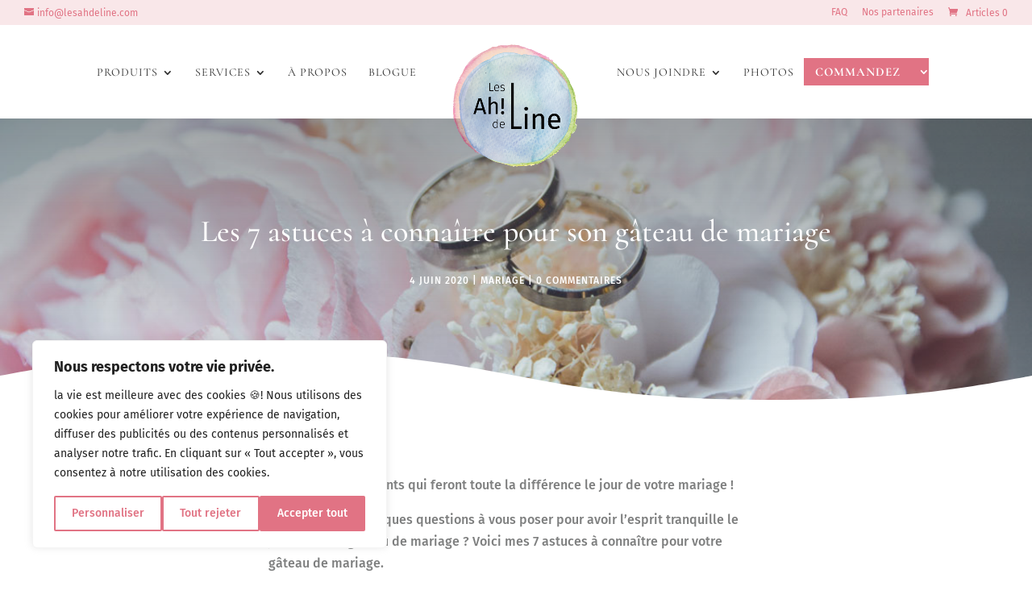

--- FILE ---
content_type: text/html; charset=UTF-8
request_url: https://lesahdeline.com/mariage/les-7-astuces-a-connaitre-pour-son-gateau-de-mariage/
body_size: 31831
content:
<!DOCTYPE html>
<html lang="fr-FR">
<head>
	<meta charset="UTF-8" />
<meta http-equiv="X-UA-Compatible" content="IE=edge">
	<link rel="pingback" href="" />

	<script type="text/javascript">
		document.documentElement.className = 'js';
	</script>

	<link rel="preconnect" href="https://fonts.gstatic.com" crossorigin /><style id="et-builder-googlefonts-cached-inline">/* Original: https://fonts.googleapis.com/css?family=Fira+Sans:100,100italic,200,200italic,300,300italic,regular,italic,500,500italic,600,600italic,700,700italic,800,800italic,900,900italic|Cormorant:300,regular,500,600,700,300italic,italic,500italic,600italic,700italic&#038;subset=cyrillic,cyrillic-ext,greek,greek-ext,latin,latin-ext,vietnamese&#038;display=swap *//* User Agent: Mozilla/5.0 (Unknown; Linux x86_64) AppleWebKit/538.1 (KHTML, like Gecko) Safari/538.1 Daum/4.1 */@font-face {font-family: 'Cormorant';font-style: italic;font-weight: 300;font-display: swap;src: url(https://fonts.gstatic.com/s/cormorant/v24/H4c0BXOCl9bbnla_nHIq6oGzilJm9otsA9kQ9fdq6A.ttf) format('truetype');}@font-face {font-family: 'Cormorant';font-style: italic;font-weight: 400;font-display: swap;src: url(https://fonts.gstatic.com/s/cormorant/v24/H4c0BXOCl9bbnla_nHIq6oGzilJm9otsA9kQq_dq6A.ttf) format('truetype');}@font-face {font-family: 'Cormorant';font-style: italic;font-weight: 500;font-display: swap;src: url(https://fonts.gstatic.com/s/cormorant/v24/H4c0BXOCl9bbnla_nHIq6oGzilJm9otsA9kQmfdq6A.ttf) format('truetype');}@font-face {font-family: 'Cormorant';font-style: italic;font-weight: 600;font-display: swap;src: url(https://fonts.gstatic.com/s/cormorant/v24/H4c0BXOCl9bbnla_nHIq6oGzilJm9otsA9kQdfBq6A.ttf) format('truetype');}@font-face {font-family: 'Cormorant';font-style: italic;font-weight: 700;font-display: swap;src: url(https://fonts.gstatic.com/s/cormorant/v24/H4c0BXOCl9bbnla_nHIq6oGzilJm9otsA9kQTPBq6A.ttf) format('truetype');}@font-face {font-family: 'Cormorant';font-style: normal;font-weight: 300;font-display: swap;src: url(https://fonts.gstatic.com/s/cormorant/v24/H4c2BXOCl9bbnla_nHIA47NMUjsNbCVrFk9TQ7Q.ttf) format('truetype');}@font-face {font-family: 'Cormorant';font-style: normal;font-weight: 400;font-display: swap;src: url(https://fonts.gstatic.com/s/cormorant/v24/H4c2BXOCl9bbnla_nHIA47NMUjsNbCVrFhFTQ7Q.ttf) format('truetype');}@font-face {font-family: 'Cormorant';font-style: normal;font-weight: 500;font-display: swap;src: url(https://fonts.gstatic.com/s/cormorant/v24/H4c2BXOCl9bbnla_nHIA47NMUjsNbCVrFiNTQ7Q.ttf) format('truetype');}@font-face {font-family: 'Cormorant';font-style: normal;font-weight: 600;font-display: swap;src: url(https://fonts.gstatic.com/s/cormorant/v24/H4c2BXOCl9bbnla_nHIA47NMUjsNbCVrFs9UQ7Q.ttf) format('truetype');}@font-face {font-family: 'Cormorant';font-style: normal;font-weight: 700;font-display: swap;src: url(https://fonts.gstatic.com/s/cormorant/v24/H4c2BXOCl9bbnla_nHIA47NMUjsNbCVrFvZUQ7Q.ttf) format('truetype');}@font-face {font-family: 'Fira Sans';font-style: italic;font-weight: 100;font-display: swap;src: url(https://fonts.gstatic.com/s/firasans/v18/va9A4kDNxMZdWfMOD5VvkrCqYTc.ttf) format('truetype');}@font-face {font-family: 'Fira Sans';font-style: italic;font-weight: 200;font-display: swap;src: url(https://fonts.gstatic.com/s/firasans/v18/va9f4kDNxMZdWfMOD5VvkrAGQBf_.ttf) format('truetype');}@font-face {font-family: 'Fira Sans';font-style: italic;font-weight: 300;font-display: swap;src: url(https://fonts.gstatic.com/s/firasans/v18/va9f4kDNxMZdWfMOD5VvkrBiQxf_.ttf) format('truetype');}@font-face {font-family: 'Fira Sans';font-style: italic;font-weight: 400;font-display: swap;src: url(https://fonts.gstatic.com/s/firasans/v18/va9C4kDNxMZdWfMOD5VvkojO.ttf) format('truetype');}@font-face {font-family: 'Fira Sans';font-style: italic;font-weight: 500;font-display: swap;src: url(https://fonts.gstatic.com/s/firasans/v18/va9f4kDNxMZdWfMOD5VvkrA6Qhf_.ttf) format('truetype');}@font-face {font-family: 'Fira Sans';font-style: italic;font-weight: 600;font-display: swap;src: url(https://fonts.gstatic.com/s/firasans/v18/va9f4kDNxMZdWfMOD5VvkrAWRRf_.ttf) format('truetype');}@font-face {font-family: 'Fira Sans';font-style: italic;font-weight: 700;font-display: swap;src: url(https://fonts.gstatic.com/s/firasans/v18/va9f4kDNxMZdWfMOD5VvkrByRBf_.ttf) format('truetype');}@font-face {font-family: 'Fira Sans';font-style: italic;font-weight: 800;font-display: swap;src: url(https://fonts.gstatic.com/s/firasans/v18/va9f4kDNxMZdWfMOD5VvkrBuRxf_.ttf) format('truetype');}@font-face {font-family: 'Fira Sans';font-style: italic;font-weight: 900;font-display: swap;src: url(https://fonts.gstatic.com/s/firasans/v18/va9f4kDNxMZdWfMOD5VvkrBKRhf_.ttf) format('truetype');}@font-face {font-family: 'Fira Sans';font-style: normal;font-weight: 100;font-display: swap;src: url(https://fonts.gstatic.com/s/firasans/v18/va9C4kDNxMZdWfMOD5Vn9IjO.ttf) format('truetype');}@font-face {font-family: 'Fira Sans';font-style: normal;font-weight: 200;font-display: swap;src: url(https://fonts.gstatic.com/s/firasans/v18/va9B4kDNxMZdWfMOD5VnWKnuQQ.ttf) format('truetype');}@font-face {font-family: 'Fira Sans';font-style: normal;font-weight: 300;font-display: swap;src: url(https://fonts.gstatic.com/s/firasans/v18/va9B4kDNxMZdWfMOD5VnPKruQQ.ttf) format('truetype');}@font-face {font-family: 'Fira Sans';font-style: normal;font-weight: 400;font-display: swap;src: url(https://fonts.gstatic.com/s/firasans/v18/va9E4kDNxMZdWfMOD5VfkA.ttf) format('truetype');}@font-face {font-family: 'Fira Sans';font-style: normal;font-weight: 500;font-display: swap;src: url(https://fonts.gstatic.com/s/firasans/v18/va9B4kDNxMZdWfMOD5VnZKvuQQ.ttf) format('truetype');}@font-face {font-family: 'Fira Sans';font-style: normal;font-weight: 600;font-display: swap;src: url(https://fonts.gstatic.com/s/firasans/v18/va9B4kDNxMZdWfMOD5VnSKzuQQ.ttf) format('truetype');}@font-face {font-family: 'Fira Sans';font-style: normal;font-weight: 700;font-display: swap;src: url(https://fonts.gstatic.com/s/firasans/v18/va9B4kDNxMZdWfMOD5VnLK3uQQ.ttf) format('truetype');}@font-face {font-family: 'Fira Sans';font-style: normal;font-weight: 800;font-display: swap;src: url(https://fonts.gstatic.com/s/firasans/v18/va9B4kDNxMZdWfMOD5VnMK7uQQ.ttf) format('truetype');}@font-face {font-family: 'Fira Sans';font-style: normal;font-weight: 900;font-display: swap;src: url(https://fonts.gstatic.com/s/firasans/v18/va9B4kDNxMZdWfMOD5VnFK_uQQ.ttf) format('truetype');}/* User Agent: Mozilla/5.0 (Windows NT 6.1; WOW64; rv:27.0) Gecko/20100101 Firefox/27.0 */@font-face {font-family: 'Cormorant';font-style: italic;font-weight: 300;font-display: swap;src: url(https://fonts.gstatic.com/s/cormorant/v24/H4c0BXOCl9bbnla_nHIq6oGzilJm9otsA9kQ9fdq6w.woff) format('woff');}@font-face {font-family: 'Cormorant';font-style: italic;font-weight: 400;font-display: swap;src: url(https://fonts.gstatic.com/s/cormorant/v24/H4c0BXOCl9bbnla_nHIq6oGzilJm9otsA9kQq_dq6w.woff) format('woff');}@font-face {font-family: 'Cormorant';font-style: italic;font-weight: 500;font-display: swap;src: url(https://fonts.gstatic.com/s/cormorant/v24/H4c0BXOCl9bbnla_nHIq6oGzilJm9otsA9kQmfdq6w.woff) format('woff');}@font-face {font-family: 'Cormorant';font-style: italic;font-weight: 600;font-display: swap;src: url(https://fonts.gstatic.com/s/cormorant/v24/H4c0BXOCl9bbnla_nHIq6oGzilJm9otsA9kQdfBq6w.woff) format('woff');}@font-face {font-family: 'Cormorant';font-style: italic;font-weight: 700;font-display: swap;src: url(https://fonts.gstatic.com/s/cormorant/v24/H4c0BXOCl9bbnla_nHIq6oGzilJm9otsA9kQTPBq6w.woff) format('woff');}@font-face {font-family: 'Cormorant';font-style: normal;font-weight: 300;font-display: swap;src: url(https://fonts.gstatic.com/s/cormorant/v24/H4c2BXOCl9bbnla_nHIA47NMUjsNbCVrFk9TQ7c.woff) format('woff');}@font-face {font-family: 'Cormorant';font-style: normal;font-weight: 400;font-display: swap;src: url(https://fonts.gstatic.com/s/cormorant/v24/H4c2BXOCl9bbnla_nHIA47NMUjsNbCVrFhFTQ7c.woff) format('woff');}@font-face {font-family: 'Cormorant';font-style: normal;font-weight: 500;font-display: swap;src: url(https://fonts.gstatic.com/s/cormorant/v24/H4c2BXOCl9bbnla_nHIA47NMUjsNbCVrFiNTQ7c.woff) format('woff');}@font-face {font-family: 'Cormorant';font-style: normal;font-weight: 600;font-display: swap;src: url(https://fonts.gstatic.com/s/cormorant/v24/H4c2BXOCl9bbnla_nHIA47NMUjsNbCVrFs9UQ7c.woff) format('woff');}@font-face {font-family: 'Cormorant';font-style: normal;font-weight: 700;font-display: swap;src: url(https://fonts.gstatic.com/s/cormorant/v24/H4c2BXOCl9bbnla_nHIA47NMUjsNbCVrFvZUQ7c.woff) format('woff');}@font-face {font-family: 'Fira Sans';font-style: italic;font-weight: 100;font-display: swap;src: url(https://fonts.gstatic.com/s/firasans/v18/va9A4kDNxMZdWfMOD5VvkrCqYTQ.woff) format('woff');}@font-face {font-family: 'Fira Sans';font-style: italic;font-weight: 200;font-display: swap;src: url(https://fonts.gstatic.com/s/firasans/v18/va9f4kDNxMZdWfMOD5VvkrAGQBf8.woff) format('woff');}@font-face {font-family: 'Fira Sans';font-style: italic;font-weight: 300;font-display: swap;src: url(https://fonts.gstatic.com/s/firasans/v18/va9f4kDNxMZdWfMOD5VvkrBiQxf8.woff) format('woff');}@font-face {font-family: 'Fira Sans';font-style: italic;font-weight: 400;font-display: swap;src: url(https://fonts.gstatic.com/s/firasans/v18/va9C4kDNxMZdWfMOD5VvkojN.woff) format('woff');}@font-face {font-family: 'Fira Sans';font-style: italic;font-weight: 500;font-display: swap;src: url(https://fonts.gstatic.com/s/firasans/v18/va9f4kDNxMZdWfMOD5VvkrA6Qhf8.woff) format('woff');}@font-face {font-family: 'Fira Sans';font-style: italic;font-weight: 600;font-display: swap;src: url(https://fonts.gstatic.com/s/firasans/v18/va9f4kDNxMZdWfMOD5VvkrAWRRf8.woff) format('woff');}@font-face {font-family: 'Fira Sans';font-style: italic;font-weight: 700;font-display: swap;src: url(https://fonts.gstatic.com/s/firasans/v18/va9f4kDNxMZdWfMOD5VvkrByRBf8.woff) format('woff');}@font-face {font-family: 'Fira Sans';font-style: italic;font-weight: 800;font-display: swap;src: url(https://fonts.gstatic.com/s/firasans/v18/va9f4kDNxMZdWfMOD5VvkrBuRxf8.woff) format('woff');}@font-face {font-family: 'Fira Sans';font-style: italic;font-weight: 900;font-display: swap;src: url(https://fonts.gstatic.com/s/firasans/v18/va9f4kDNxMZdWfMOD5VvkrBKRhf8.woff) format('woff');}@font-face {font-family: 'Fira Sans';font-style: normal;font-weight: 100;font-display: swap;src: url(https://fonts.gstatic.com/s/firasans/v18/va9C4kDNxMZdWfMOD5Vn9IjN.woff) format('woff');}@font-face {font-family: 'Fira Sans';font-style: normal;font-weight: 200;font-display: swap;src: url(https://fonts.gstatic.com/s/firasans/v18/va9B4kDNxMZdWfMOD5VnWKnuQg.woff) format('woff');}@font-face {font-family: 'Fira Sans';font-style: normal;font-weight: 300;font-display: swap;src: url(https://fonts.gstatic.com/s/firasans/v18/va9B4kDNxMZdWfMOD5VnPKruQg.woff) format('woff');}@font-face {font-family: 'Fira Sans';font-style: normal;font-weight: 400;font-display: swap;src: url(https://fonts.gstatic.com/s/firasans/v18/va9E4kDNxMZdWfMOD5Vfkw.woff) format('woff');}@font-face {font-family: 'Fira Sans';font-style: normal;font-weight: 500;font-display: swap;src: url(https://fonts.gstatic.com/s/firasans/v18/va9B4kDNxMZdWfMOD5VnZKvuQg.woff) format('woff');}@font-face {font-family: 'Fira Sans';font-style: normal;font-weight: 600;font-display: swap;src: url(https://fonts.gstatic.com/s/firasans/v18/va9B4kDNxMZdWfMOD5VnSKzuQg.woff) format('woff');}@font-face {font-family: 'Fira Sans';font-style: normal;font-weight: 700;font-display: swap;src: url(https://fonts.gstatic.com/s/firasans/v18/va9B4kDNxMZdWfMOD5VnLK3uQg.woff) format('woff');}@font-face {font-family: 'Fira Sans';font-style: normal;font-weight: 800;font-display: swap;src: url(https://fonts.gstatic.com/s/firasans/v18/va9B4kDNxMZdWfMOD5VnMK7uQg.woff) format('woff');}@font-face {font-family: 'Fira Sans';font-style: normal;font-weight: 900;font-display: swap;src: url(https://fonts.gstatic.com/s/firasans/v18/va9B4kDNxMZdWfMOD5VnFK_uQg.woff) format('woff');}/* User Agent: Mozilla/5.0 (Windows NT 6.3; rv:39.0) Gecko/20100101 Firefox/39.0 */@font-face {font-family: 'Cormorant';font-style: italic;font-weight: 300;font-display: swap;src: url(https://fonts.gstatic.com/s/cormorant/v24/H4c0BXOCl9bbnla_nHIq6oGzilJm9otsA9kQ9fdq7Q.woff2) format('woff2');}@font-face {font-family: 'Cormorant';font-style: italic;font-weight: 400;font-display: swap;src: url(https://fonts.gstatic.com/s/cormorant/v24/H4c0BXOCl9bbnla_nHIq6oGzilJm9otsA9kQq_dq7Q.woff2) format('woff2');}@font-face {font-family: 'Cormorant';font-style: italic;font-weight: 500;font-display: swap;src: url(https://fonts.gstatic.com/s/cormorant/v24/H4c0BXOCl9bbnla_nHIq6oGzilJm9otsA9kQmfdq7Q.woff2) format('woff2');}@font-face {font-family: 'Cormorant';font-style: italic;font-weight: 600;font-display: swap;src: url(https://fonts.gstatic.com/s/cormorant/v24/H4c0BXOCl9bbnla_nHIq6oGzilJm9otsA9kQdfBq7Q.woff2) format('woff2');}@font-face {font-family: 'Cormorant';font-style: italic;font-weight: 700;font-display: swap;src: url(https://fonts.gstatic.com/s/cormorant/v24/H4c0BXOCl9bbnla_nHIq6oGzilJm9otsA9kQTPBq7Q.woff2) format('woff2');}@font-face {font-family: 'Cormorant';font-style: normal;font-weight: 300;font-display: swap;src: url(https://fonts.gstatic.com/s/cormorant/v24/H4c2BXOCl9bbnla_nHIA47NMUjsNbCVrFk9TQ7E.woff2) format('woff2');}@font-face {font-family: 'Cormorant';font-style: normal;font-weight: 400;font-display: swap;src: url(https://fonts.gstatic.com/s/cormorant/v24/H4c2BXOCl9bbnla_nHIA47NMUjsNbCVrFhFTQ7E.woff2) format('woff2');}@font-face {font-family: 'Cormorant';font-style: normal;font-weight: 500;font-display: swap;src: url(https://fonts.gstatic.com/s/cormorant/v24/H4c2BXOCl9bbnla_nHIA47NMUjsNbCVrFiNTQ7E.woff2) format('woff2');}@font-face {font-family: 'Cormorant';font-style: normal;font-weight: 600;font-display: swap;src: url(https://fonts.gstatic.com/s/cormorant/v24/H4c2BXOCl9bbnla_nHIA47NMUjsNbCVrFs9UQ7E.woff2) format('woff2');}@font-face {font-family: 'Cormorant';font-style: normal;font-weight: 700;font-display: swap;src: url(https://fonts.gstatic.com/s/cormorant/v24/H4c2BXOCl9bbnla_nHIA47NMUjsNbCVrFvZUQ7E.woff2) format('woff2');}@font-face {font-family: 'Fira Sans';font-style: italic;font-weight: 100;font-display: swap;src: url(https://fonts.gstatic.com/s/firasans/v18/va9A4kDNxMZdWfMOD5VvkrCqYTI.woff2) format('woff2');}@font-face {font-family: 'Fira Sans';font-style: italic;font-weight: 200;font-display: swap;src: url(https://fonts.gstatic.com/s/firasans/v18/va9f4kDNxMZdWfMOD5VvkrAGQBf6.woff2) format('woff2');}@font-face {font-family: 'Fira Sans';font-style: italic;font-weight: 300;font-display: swap;src: url(https://fonts.gstatic.com/s/firasans/v18/va9f4kDNxMZdWfMOD5VvkrBiQxf6.woff2) format('woff2');}@font-face {font-family: 'Fira Sans';font-style: italic;font-weight: 400;font-display: swap;src: url(https://fonts.gstatic.com/s/firasans/v18/va9C4kDNxMZdWfMOD5VvkojL.woff2) format('woff2');}@font-face {font-family: 'Fira Sans';font-style: italic;font-weight: 500;font-display: swap;src: url(https://fonts.gstatic.com/s/firasans/v18/va9f4kDNxMZdWfMOD5VvkrA6Qhf6.woff2) format('woff2');}@font-face {font-family: 'Fira Sans';font-style: italic;font-weight: 600;font-display: swap;src: url(https://fonts.gstatic.com/s/firasans/v18/va9f4kDNxMZdWfMOD5VvkrAWRRf6.woff2) format('woff2');}@font-face {font-family: 'Fira Sans';font-style: italic;font-weight: 700;font-display: swap;src: url(https://fonts.gstatic.com/s/firasans/v18/va9f4kDNxMZdWfMOD5VvkrByRBf6.woff2) format('woff2');}@font-face {font-family: 'Fira Sans';font-style: italic;font-weight: 800;font-display: swap;src: url(https://fonts.gstatic.com/s/firasans/v18/va9f4kDNxMZdWfMOD5VvkrBuRxf6.woff2) format('woff2');}@font-face {font-family: 'Fira Sans';font-style: italic;font-weight: 900;font-display: swap;src: url(https://fonts.gstatic.com/s/firasans/v18/va9f4kDNxMZdWfMOD5VvkrBKRhf6.woff2) format('woff2');}@font-face {font-family: 'Fira Sans';font-style: normal;font-weight: 100;font-display: swap;src: url(https://fonts.gstatic.com/s/firasans/v18/va9C4kDNxMZdWfMOD5Vn9IjL.woff2) format('woff2');}@font-face {font-family: 'Fira Sans';font-style: normal;font-weight: 200;font-display: swap;src: url(https://fonts.gstatic.com/s/firasans/v18/va9B4kDNxMZdWfMOD5VnWKnuRA.woff2) format('woff2');}@font-face {font-family: 'Fira Sans';font-style: normal;font-weight: 300;font-display: swap;src: url(https://fonts.gstatic.com/s/firasans/v18/va9B4kDNxMZdWfMOD5VnPKruRA.woff2) format('woff2');}@font-face {font-family: 'Fira Sans';font-style: normal;font-weight: 400;font-display: swap;src: url(https://fonts.gstatic.com/s/firasans/v18/va9E4kDNxMZdWfMOD5VflQ.woff2) format('woff2');}@font-face {font-family: 'Fira Sans';font-style: normal;font-weight: 500;font-display: swap;src: url(https://fonts.gstatic.com/s/firasans/v18/va9B4kDNxMZdWfMOD5VnZKvuRA.woff2) format('woff2');}@font-face {font-family: 'Fira Sans';font-style: normal;font-weight: 600;font-display: swap;src: url(https://fonts.gstatic.com/s/firasans/v18/va9B4kDNxMZdWfMOD5VnSKzuRA.woff2) format('woff2');}@font-face {font-family: 'Fira Sans';font-style: normal;font-weight: 700;font-display: swap;src: url(https://fonts.gstatic.com/s/firasans/v18/va9B4kDNxMZdWfMOD5VnLK3uRA.woff2) format('woff2');}@font-face {font-family: 'Fira Sans';font-style: normal;font-weight: 800;font-display: swap;src: url(https://fonts.gstatic.com/s/firasans/v18/va9B4kDNxMZdWfMOD5VnMK7uRA.woff2) format('woff2');}@font-face {font-family: 'Fira Sans';font-style: normal;font-weight: 900;font-display: swap;src: url(https://fonts.gstatic.com/s/firasans/v18/va9B4kDNxMZdWfMOD5VnFK_uRA.woff2) format('woff2');}</style><meta name='robots' content='index, follow, max-image-preview:large, max-snippet:-1, max-video-preview:-1' />

<!-- Social Warfare v4.5.6 https://warfareplugins.com - BEGINNING OF OUTPUT -->
<style>
	@font-face {
		font-family: "sw-icon-font";
		src:url("https://lesahdeline.com/wp-content/plugins/social-warfare/assets/fonts/sw-icon-font.eot?ver=4.5.6");
		src:url("https://lesahdeline.com/wp-content/plugins/social-warfare/assets/fonts/sw-icon-font.eot?ver=4.5.6#iefix") format("embedded-opentype"),
		url("https://lesahdeline.com/wp-content/plugins/social-warfare/assets/fonts/sw-icon-font.woff?ver=4.5.6") format("woff"),
		url("https://lesahdeline.com/wp-content/plugins/social-warfare/assets/fonts/sw-icon-font.ttf?ver=4.5.6") format("truetype"),
		url("https://lesahdeline.com/wp-content/plugins/social-warfare/assets/fonts/sw-icon-font.svg?ver=4.5.6#1445203416") format("svg");
		font-weight: normal;
		font-style: normal;
		font-display:block;
	}
</style>
<!-- Social Warfare v4.5.6 https://warfareplugins.com - END OF OUTPUT -->

<script type="text/javascript">
			let jqueryParams=[],jQuery=function(r){return jqueryParams=[...jqueryParams,r],jQuery},$=function(r){return jqueryParams=[...jqueryParams,r],$};window.jQuery=jQuery,window.$=jQuery;let customHeadScripts=!1;jQuery.fn=jQuery.prototype={},$.fn=jQuery.prototype={},jQuery.noConflict=function(r){if(window.jQuery)return jQuery=window.jQuery,$=window.jQuery,customHeadScripts=!0,jQuery.noConflict},jQuery.ready=function(r){jqueryParams=[...jqueryParams,r]},$.ready=function(r){jqueryParams=[...jqueryParams,r]},jQuery.load=function(r){jqueryParams=[...jqueryParams,r]},$.load=function(r){jqueryParams=[...jqueryParams,r]},jQuery.fn.ready=function(r){jqueryParams=[...jqueryParams,r]},$.fn.ready=function(r){jqueryParams=[...jqueryParams,r]};</script>
	<!-- This site is optimized with the Yoast SEO plugin v26.2 - https://yoast.com/wordpress/plugins/seo/ -->
	<title>Les 7 astuces à connaître pour son gâteau de mariage - Les Ah! de Line</title>
	<meta name="description" content="Les Ah! de Line vous propose 7 astuces à connaître pour votre gâteau de mariage pour avoir l&#039;esprit tranquille lors de ce jour inoubliable!" />
	<link rel="canonical" href="https://lesahdeline.com/mariage/les-7-astuces-a-connaitre-pour-son-gateau-de-mariage/" />
	<meta property="og:locale" content="fr_FR" />
	<meta property="og:type" content="article" />
	<meta property="og:title" content="Les 7 astuces à connaître pour son gâteau de mariage - Les Ah! de Line" />
	<meta property="og:description" content="Les Ah! de Line vous propose 7 astuces à connaître pour votre gâteau de mariage pour avoir l&#039;esprit tranquille lors de ce jour inoubliable!" />
	<meta property="og:url" content="https://lesahdeline.com/mariage/les-7-astuces-a-connaitre-pour-son-gateau-de-mariage/" />
	<meta property="og:site_name" content="Les Ah! de Line" />
	<meta property="article:publisher" content="https://www.facebook.com/lesAhdeLine" />
	<meta property="article:published_time" content="2020-06-04T18:00:44+00:00" />
	<meta property="article:modified_time" content="2020-06-04T18:23:28+00:00" />
	<meta property="og:image" content="https://lesahdeline.com/wp-content/uploads/2020/06/7-astuces.jpg" />
	<meta property="og:image:width" content="1200" />
	<meta property="og:image:height" content="800" />
	<meta property="og:image:type" content="image/jpeg" />
	<meta name="author" content="Les Ah! de Line" />
	<meta name="twitter:card" content="summary_large_image" />
	<meta name="twitter:label1" content="Écrit par" />
	<meta name="twitter:data1" content="Les Ah! de Line" />
	<meta name="twitter:label2" content="Durée de lecture estimée" />
	<meta name="twitter:data2" content="4 minutes" />
	<script type="application/ld+json" class="yoast-schema-graph">{"@context":"https://schema.org","@graph":[{"@type":"Article","@id":"https://lesahdeline.com/mariage/les-7-astuces-a-connaitre-pour-son-gateau-de-mariage/#article","isPartOf":{"@id":"https://lesahdeline.com/mariage/les-7-astuces-a-connaitre-pour-son-gateau-de-mariage/"},"author":{"name":"Les Ah! de Line","@id":"https://lesahdeline.com/#/schema/person/2c9281633c89030b7caae3177a6cdc6a"},"headline":"Les 7 astuces à connaître pour son gâteau de mariage","datePublished":"2020-06-04T18:00:44+00:00","dateModified":"2020-06-04T18:23:28+00:00","mainEntityOfPage":{"@id":"https://lesahdeline.com/mariage/les-7-astuces-a-connaitre-pour-son-gateau-de-mariage/"},"wordCount":805,"commentCount":0,"publisher":{"@id":"https://lesahdeline.com/#organization"},"image":{"@id":"https://lesahdeline.com/mariage/les-7-astuces-a-connaitre-pour-son-gateau-de-mariage/#primaryimage"},"thumbnailUrl":"https://lesahdeline.com/wp-content/uploads/2020/06/7-astuces.jpg","articleSection":["mariage"],"inLanguage":"fr-FR","potentialAction":[{"@type":"CommentAction","name":"Comment","target":["https://lesahdeline.com/mariage/les-7-astuces-a-connaitre-pour-son-gateau-de-mariage/#respond"]}]},{"@type":"WebPage","@id":"https://lesahdeline.com/mariage/les-7-astuces-a-connaitre-pour-son-gateau-de-mariage/","url":"https://lesahdeline.com/mariage/les-7-astuces-a-connaitre-pour-son-gateau-de-mariage/","name":"Les 7 astuces à connaître pour son gâteau de mariage - Les Ah! de Line","isPartOf":{"@id":"https://lesahdeline.com/#website"},"primaryImageOfPage":{"@id":"https://lesahdeline.com/mariage/les-7-astuces-a-connaitre-pour-son-gateau-de-mariage/#primaryimage"},"image":{"@id":"https://lesahdeline.com/mariage/les-7-astuces-a-connaitre-pour-son-gateau-de-mariage/#primaryimage"},"thumbnailUrl":"https://lesahdeline.com/wp-content/uploads/2020/06/7-astuces.jpg","datePublished":"2020-06-04T18:00:44+00:00","dateModified":"2020-06-04T18:23:28+00:00","description":"Les Ah! de Line vous propose 7 astuces à connaître pour votre gâteau de mariage pour avoir l'esprit tranquille lors de ce jour inoubliable!","breadcrumb":{"@id":"https://lesahdeline.com/mariage/les-7-astuces-a-connaitre-pour-son-gateau-de-mariage/#breadcrumb"},"inLanguage":"fr-FR","potentialAction":[{"@type":"ReadAction","target":["https://lesahdeline.com/mariage/les-7-astuces-a-connaitre-pour-son-gateau-de-mariage/"]}]},{"@type":"ImageObject","inLanguage":"fr-FR","@id":"https://lesahdeline.com/mariage/les-7-astuces-a-connaitre-pour-son-gateau-de-mariage/#primaryimage","url":"https://lesahdeline.com/wp-content/uploads/2020/06/7-astuces.jpg","contentUrl":"https://lesahdeline.com/wp-content/uploads/2020/06/7-astuces.jpg","width":1200,"height":800,"caption":"7 astuces pour son gâteau de mariage"},{"@type":"BreadcrumbList","@id":"https://lesahdeline.com/mariage/les-7-astuces-a-connaitre-pour-son-gateau-de-mariage/#breadcrumb","itemListElement":[{"@type":"ListItem","position":1,"name":"Accueil","item":"https://lesahdeline.com/"},{"@type":"ListItem","position":2,"name":"Les 7 astuces à connaître pour son gâteau de mariage"}]},{"@type":"WebSite","@id":"https://lesahdeline.com/#website","url":"https://lesahdeline.com/","name":"Les Ah! de Line","description":"Pâtisseries personnalisées et gourmandes","publisher":{"@id":"https://lesahdeline.com/#organization"},"potentialAction":[{"@type":"SearchAction","target":{"@type":"EntryPoint","urlTemplate":"https://lesahdeline.com/?s={search_term_string}"},"query-input":{"@type":"PropertyValueSpecification","valueRequired":true,"valueName":"search_term_string"}}],"inLanguage":"fr-FR"},{"@type":"Organization","@id":"https://lesahdeline.com/#organization","name":"Les Ah! de Line","url":"https://lesahdeline.com/","logo":{"@type":"ImageObject","inLanguage":"fr-FR","@id":"https://lesahdeline.com/#/schema/logo/image/","url":"https://lesahdeline.com/wp-content/uploads/2020/04/Logo_Adeline.svg","contentUrl":"https://lesahdeline.com/wp-content/uploads/2020/04/Logo_Adeline.svg","width":1,"height":1,"caption":"Les Ah! de Line"},"image":{"@id":"https://lesahdeline.com/#/schema/logo/image/"},"sameAs":["https://www.facebook.com/lesAhdeLine","https://www.instagram.com/lesahdeline/","https://www.pinterest.ca/lesahdeline/"]},{"@type":"Person","@id":"https://lesahdeline.com/#/schema/person/2c9281633c89030b7caae3177a6cdc6a","name":"Les Ah! de Line","image":{"@type":"ImageObject","inLanguage":"fr-FR","@id":"https://lesahdeline.com/#/schema/person/image/","url":"https://secure.gravatar.com/avatar/b3209b0647763848c91e9b8c702803313eb1beb33b596f423086631ea00d1418?s=96&d=blank&r=g","contentUrl":"https://secure.gravatar.com/avatar/b3209b0647763848c91e9b8c702803313eb1beb33b596f423086631ea00d1418?s=96&d=blank&r=g","caption":"Les Ah! de Line"},"sameAs":["https://lesahdeline.com/"]}]}</script>
	<!-- / Yoast SEO plugin. -->


<link rel="alternate" type="application/rss+xml" title="Les Ah! de Line &raquo; Flux" href="https://lesahdeline.com/feed/" />
<link rel="alternate" type="application/rss+xml" title="Les Ah! de Line &raquo; Flux des commentaires" href="https://lesahdeline.com/comments/feed/" />
<link rel="alternate" type="application/rss+xml" title="Les Ah! de Line &raquo; Les 7 astuces à connaître pour son gâteau de mariage Flux des commentaires" href="https://lesahdeline.com/mariage/les-7-astuces-a-connaitre-pour-son-gateau-de-mariage/feed/" />
<meta content="Les Ah! de Line v.1.0.0" name="generator"/><link rel='stylesheet' id='social-warfare-block-css-css' href='https://lesahdeline.com/wp-content/plugins/social-warfare/assets/js/post-editor/dist/blocks.style.build.css?ver=9e12d1c797a1045cc445a3340dac26cc' type='text/css' media='all' />
<link rel='stylesheet' id='acfwf-wc-cart-block-integration-css' href='https://lesahdeline.com/wp-content/plugins/advanced-coupons-for-woocommerce-free/dist/assets/index-467dde24.css?ver=1759385110' type='text/css' media='all' />
<link rel='stylesheet' id='acfwf-wc-checkout-block-integration-css' href='https://lesahdeline.com/wp-content/plugins/advanced-coupons-for-woocommerce-free/dist/assets/index-2a7d8588.css?ver=1759385110' type='text/css' media='all' />
<link rel='stylesheet' id='sbi_styles-css' href='https://lesahdeline.com/wp-content/plugins/instagram-feed/css/sbi-styles.min.css?ver=6.9.1' type='text/css' media='all' />
<style id='wp-block-library-theme-inline-css' type='text/css'>
.wp-block-audio :where(figcaption){color:#555;font-size:13px;text-align:center}.is-dark-theme .wp-block-audio :where(figcaption){color:#ffffffa6}.wp-block-audio{margin:0 0 1em}.wp-block-code{border:1px solid #ccc;border-radius:4px;font-family:Menlo,Consolas,monaco,monospace;padding:.8em 1em}.wp-block-embed :where(figcaption){color:#555;font-size:13px;text-align:center}.is-dark-theme .wp-block-embed :where(figcaption){color:#ffffffa6}.wp-block-embed{margin:0 0 1em}.blocks-gallery-caption{color:#555;font-size:13px;text-align:center}.is-dark-theme .blocks-gallery-caption{color:#ffffffa6}:root :where(.wp-block-image figcaption){color:#555;font-size:13px;text-align:center}.is-dark-theme :root :where(.wp-block-image figcaption){color:#ffffffa6}.wp-block-image{margin:0 0 1em}.wp-block-pullquote{border-bottom:4px solid;border-top:4px solid;color:currentColor;margin-bottom:1.75em}.wp-block-pullquote cite,.wp-block-pullquote footer,.wp-block-pullquote__citation{color:currentColor;font-size:.8125em;font-style:normal;text-transform:uppercase}.wp-block-quote{border-left:.25em solid;margin:0 0 1.75em;padding-left:1em}.wp-block-quote cite,.wp-block-quote footer{color:currentColor;font-size:.8125em;font-style:normal;position:relative}.wp-block-quote:where(.has-text-align-right){border-left:none;border-right:.25em solid;padding-left:0;padding-right:1em}.wp-block-quote:where(.has-text-align-center){border:none;padding-left:0}.wp-block-quote.is-large,.wp-block-quote.is-style-large,.wp-block-quote:where(.is-style-plain){border:none}.wp-block-search .wp-block-search__label{font-weight:700}.wp-block-search__button{border:1px solid #ccc;padding:.375em .625em}:where(.wp-block-group.has-background){padding:1.25em 2.375em}.wp-block-separator.has-css-opacity{opacity:.4}.wp-block-separator{border:none;border-bottom:2px solid;margin-left:auto;margin-right:auto}.wp-block-separator.has-alpha-channel-opacity{opacity:1}.wp-block-separator:not(.is-style-wide):not(.is-style-dots){width:100px}.wp-block-separator.has-background:not(.is-style-dots){border-bottom:none;height:1px}.wp-block-separator.has-background:not(.is-style-wide):not(.is-style-dots){height:2px}.wp-block-table{margin:0 0 1em}.wp-block-table td,.wp-block-table th{word-break:normal}.wp-block-table :where(figcaption){color:#555;font-size:13px;text-align:center}.is-dark-theme .wp-block-table :where(figcaption){color:#ffffffa6}.wp-block-video :where(figcaption){color:#555;font-size:13px;text-align:center}.is-dark-theme .wp-block-video :where(figcaption){color:#ffffffa6}.wp-block-video{margin:0 0 1em}:root :where(.wp-block-template-part.has-background){margin-bottom:0;margin-top:0;padding:1.25em 2.375em}
</style>
<link rel='stylesheet' id='acfw-blocks-frontend-css' href='https://lesahdeline.com/wp-content/plugins/advanced-coupons-for-woocommerce-free/css/acfw-blocks-frontend.css?ver=4.6.9' type='text/css' media='all' />
<link rel='stylesheet' id='wp-components-css' href='https://lesahdeline.com/wp-includes/css/dist/components/style.min.css?ver=9e12d1c797a1045cc445a3340dac26cc' type='text/css' media='all' />
<link rel='stylesheet' id='wp-preferences-css' href='https://lesahdeline.com/wp-includes/css/dist/preferences/style.min.css?ver=9e12d1c797a1045cc445a3340dac26cc' type='text/css' media='all' />
<link rel='stylesheet' id='wp-block-editor-css' href='https://lesahdeline.com/wp-includes/css/dist/block-editor/style.min.css?ver=9e12d1c797a1045cc445a3340dac26cc' type='text/css' media='all' />
<link rel='stylesheet' id='popup-maker-block-library-style-css' href='https://lesahdeline.com/wp-content/plugins/popup-maker/dist/packages/block-library-style.css?ver=dbea705cfafe089d65f1' type='text/css' media='all' />
<style id='global-styles-inline-css' type='text/css'>
:root{--wp--preset--aspect-ratio--square: 1;--wp--preset--aspect-ratio--4-3: 4/3;--wp--preset--aspect-ratio--3-4: 3/4;--wp--preset--aspect-ratio--3-2: 3/2;--wp--preset--aspect-ratio--2-3: 2/3;--wp--preset--aspect-ratio--16-9: 16/9;--wp--preset--aspect-ratio--9-16: 9/16;--wp--preset--color--black: #000000;--wp--preset--color--cyan-bluish-gray: #abb8c3;--wp--preset--color--white: #ffffff;--wp--preset--color--pale-pink: #f78da7;--wp--preset--color--vivid-red: #cf2e2e;--wp--preset--color--luminous-vivid-orange: #ff6900;--wp--preset--color--luminous-vivid-amber: #fcb900;--wp--preset--color--light-green-cyan: #7bdcb5;--wp--preset--color--vivid-green-cyan: #00d084;--wp--preset--color--pale-cyan-blue: #8ed1fc;--wp--preset--color--vivid-cyan-blue: #0693e3;--wp--preset--color--vivid-purple: #9b51e0;--wp--preset--gradient--vivid-cyan-blue-to-vivid-purple: linear-gradient(135deg,rgba(6,147,227,1) 0%,rgb(155,81,224) 100%);--wp--preset--gradient--light-green-cyan-to-vivid-green-cyan: linear-gradient(135deg,rgb(122,220,180) 0%,rgb(0,208,130) 100%);--wp--preset--gradient--luminous-vivid-amber-to-luminous-vivid-orange: linear-gradient(135deg,rgba(252,185,0,1) 0%,rgba(255,105,0,1) 100%);--wp--preset--gradient--luminous-vivid-orange-to-vivid-red: linear-gradient(135deg,rgba(255,105,0,1) 0%,rgb(207,46,46) 100%);--wp--preset--gradient--very-light-gray-to-cyan-bluish-gray: linear-gradient(135deg,rgb(238,238,238) 0%,rgb(169,184,195) 100%);--wp--preset--gradient--cool-to-warm-spectrum: linear-gradient(135deg,rgb(74,234,220) 0%,rgb(151,120,209) 20%,rgb(207,42,186) 40%,rgb(238,44,130) 60%,rgb(251,105,98) 80%,rgb(254,248,76) 100%);--wp--preset--gradient--blush-light-purple: linear-gradient(135deg,rgb(255,206,236) 0%,rgb(152,150,240) 100%);--wp--preset--gradient--blush-bordeaux: linear-gradient(135deg,rgb(254,205,165) 0%,rgb(254,45,45) 50%,rgb(107,0,62) 100%);--wp--preset--gradient--luminous-dusk: linear-gradient(135deg,rgb(255,203,112) 0%,rgb(199,81,192) 50%,rgb(65,88,208) 100%);--wp--preset--gradient--pale-ocean: linear-gradient(135deg,rgb(255,245,203) 0%,rgb(182,227,212) 50%,rgb(51,167,181) 100%);--wp--preset--gradient--electric-grass: linear-gradient(135deg,rgb(202,248,128) 0%,rgb(113,206,126) 100%);--wp--preset--gradient--midnight: linear-gradient(135deg,rgb(2,3,129) 0%,rgb(40,116,252) 100%);--wp--preset--font-size--small: 13px;--wp--preset--font-size--medium: 20px;--wp--preset--font-size--large: 36px;--wp--preset--font-size--x-large: 42px;--wp--preset--spacing--20: 0.44rem;--wp--preset--spacing--30: 0.67rem;--wp--preset--spacing--40: 1rem;--wp--preset--spacing--50: 1.5rem;--wp--preset--spacing--60: 2.25rem;--wp--preset--spacing--70: 3.38rem;--wp--preset--spacing--80: 5.06rem;--wp--preset--shadow--natural: 6px 6px 9px rgba(0, 0, 0, 0.2);--wp--preset--shadow--deep: 12px 12px 50px rgba(0, 0, 0, 0.4);--wp--preset--shadow--sharp: 6px 6px 0px rgba(0, 0, 0, 0.2);--wp--preset--shadow--outlined: 6px 6px 0px -3px rgba(255, 255, 255, 1), 6px 6px rgba(0, 0, 0, 1);--wp--preset--shadow--crisp: 6px 6px 0px rgba(0, 0, 0, 1);}:root { --wp--style--global--content-size: 823px;--wp--style--global--wide-size: 1080px; }:where(body) { margin: 0; }.wp-site-blocks > .alignleft { float: left; margin-right: 2em; }.wp-site-blocks > .alignright { float: right; margin-left: 2em; }.wp-site-blocks > .aligncenter { justify-content: center; margin-left: auto; margin-right: auto; }:where(.is-layout-flex){gap: 0.5em;}:where(.is-layout-grid){gap: 0.5em;}.is-layout-flow > .alignleft{float: left;margin-inline-start: 0;margin-inline-end: 2em;}.is-layout-flow > .alignright{float: right;margin-inline-start: 2em;margin-inline-end: 0;}.is-layout-flow > .aligncenter{margin-left: auto !important;margin-right: auto !important;}.is-layout-constrained > .alignleft{float: left;margin-inline-start: 0;margin-inline-end: 2em;}.is-layout-constrained > .alignright{float: right;margin-inline-start: 2em;margin-inline-end: 0;}.is-layout-constrained > .aligncenter{margin-left: auto !important;margin-right: auto !important;}.is-layout-constrained > :where(:not(.alignleft):not(.alignright):not(.alignfull)){max-width: var(--wp--style--global--content-size);margin-left: auto !important;margin-right: auto !important;}.is-layout-constrained > .alignwide{max-width: var(--wp--style--global--wide-size);}body .is-layout-flex{display: flex;}.is-layout-flex{flex-wrap: wrap;align-items: center;}.is-layout-flex > :is(*, div){margin: 0;}body .is-layout-grid{display: grid;}.is-layout-grid > :is(*, div){margin: 0;}body{padding-top: 0px;padding-right: 0px;padding-bottom: 0px;padding-left: 0px;}:root :where(.wp-element-button, .wp-block-button__link){background-color: #32373c;border-width: 0;color: #fff;font-family: inherit;font-size: inherit;line-height: inherit;padding: calc(0.667em + 2px) calc(1.333em + 2px);text-decoration: none;}.has-black-color{color: var(--wp--preset--color--black) !important;}.has-cyan-bluish-gray-color{color: var(--wp--preset--color--cyan-bluish-gray) !important;}.has-white-color{color: var(--wp--preset--color--white) !important;}.has-pale-pink-color{color: var(--wp--preset--color--pale-pink) !important;}.has-vivid-red-color{color: var(--wp--preset--color--vivid-red) !important;}.has-luminous-vivid-orange-color{color: var(--wp--preset--color--luminous-vivid-orange) !important;}.has-luminous-vivid-amber-color{color: var(--wp--preset--color--luminous-vivid-amber) !important;}.has-light-green-cyan-color{color: var(--wp--preset--color--light-green-cyan) !important;}.has-vivid-green-cyan-color{color: var(--wp--preset--color--vivid-green-cyan) !important;}.has-pale-cyan-blue-color{color: var(--wp--preset--color--pale-cyan-blue) !important;}.has-vivid-cyan-blue-color{color: var(--wp--preset--color--vivid-cyan-blue) !important;}.has-vivid-purple-color{color: var(--wp--preset--color--vivid-purple) !important;}.has-black-background-color{background-color: var(--wp--preset--color--black) !important;}.has-cyan-bluish-gray-background-color{background-color: var(--wp--preset--color--cyan-bluish-gray) !important;}.has-white-background-color{background-color: var(--wp--preset--color--white) !important;}.has-pale-pink-background-color{background-color: var(--wp--preset--color--pale-pink) !important;}.has-vivid-red-background-color{background-color: var(--wp--preset--color--vivid-red) !important;}.has-luminous-vivid-orange-background-color{background-color: var(--wp--preset--color--luminous-vivid-orange) !important;}.has-luminous-vivid-amber-background-color{background-color: var(--wp--preset--color--luminous-vivid-amber) !important;}.has-light-green-cyan-background-color{background-color: var(--wp--preset--color--light-green-cyan) !important;}.has-vivid-green-cyan-background-color{background-color: var(--wp--preset--color--vivid-green-cyan) !important;}.has-pale-cyan-blue-background-color{background-color: var(--wp--preset--color--pale-cyan-blue) !important;}.has-vivid-cyan-blue-background-color{background-color: var(--wp--preset--color--vivid-cyan-blue) !important;}.has-vivid-purple-background-color{background-color: var(--wp--preset--color--vivid-purple) !important;}.has-black-border-color{border-color: var(--wp--preset--color--black) !important;}.has-cyan-bluish-gray-border-color{border-color: var(--wp--preset--color--cyan-bluish-gray) !important;}.has-white-border-color{border-color: var(--wp--preset--color--white) !important;}.has-pale-pink-border-color{border-color: var(--wp--preset--color--pale-pink) !important;}.has-vivid-red-border-color{border-color: var(--wp--preset--color--vivid-red) !important;}.has-luminous-vivid-orange-border-color{border-color: var(--wp--preset--color--luminous-vivid-orange) !important;}.has-luminous-vivid-amber-border-color{border-color: var(--wp--preset--color--luminous-vivid-amber) !important;}.has-light-green-cyan-border-color{border-color: var(--wp--preset--color--light-green-cyan) !important;}.has-vivid-green-cyan-border-color{border-color: var(--wp--preset--color--vivid-green-cyan) !important;}.has-pale-cyan-blue-border-color{border-color: var(--wp--preset--color--pale-cyan-blue) !important;}.has-vivid-cyan-blue-border-color{border-color: var(--wp--preset--color--vivid-cyan-blue) !important;}.has-vivid-purple-border-color{border-color: var(--wp--preset--color--vivid-purple) !important;}.has-vivid-cyan-blue-to-vivid-purple-gradient-background{background: var(--wp--preset--gradient--vivid-cyan-blue-to-vivid-purple) !important;}.has-light-green-cyan-to-vivid-green-cyan-gradient-background{background: var(--wp--preset--gradient--light-green-cyan-to-vivid-green-cyan) !important;}.has-luminous-vivid-amber-to-luminous-vivid-orange-gradient-background{background: var(--wp--preset--gradient--luminous-vivid-amber-to-luminous-vivid-orange) !important;}.has-luminous-vivid-orange-to-vivid-red-gradient-background{background: var(--wp--preset--gradient--luminous-vivid-orange-to-vivid-red) !important;}.has-very-light-gray-to-cyan-bluish-gray-gradient-background{background: var(--wp--preset--gradient--very-light-gray-to-cyan-bluish-gray) !important;}.has-cool-to-warm-spectrum-gradient-background{background: var(--wp--preset--gradient--cool-to-warm-spectrum) !important;}.has-blush-light-purple-gradient-background{background: var(--wp--preset--gradient--blush-light-purple) !important;}.has-blush-bordeaux-gradient-background{background: var(--wp--preset--gradient--blush-bordeaux) !important;}.has-luminous-dusk-gradient-background{background: var(--wp--preset--gradient--luminous-dusk) !important;}.has-pale-ocean-gradient-background{background: var(--wp--preset--gradient--pale-ocean) !important;}.has-electric-grass-gradient-background{background: var(--wp--preset--gradient--electric-grass) !important;}.has-midnight-gradient-background{background: var(--wp--preset--gradient--midnight) !important;}.has-small-font-size{font-size: var(--wp--preset--font-size--small) !important;}.has-medium-font-size{font-size: var(--wp--preset--font-size--medium) !important;}.has-large-font-size{font-size: var(--wp--preset--font-size--large) !important;}.has-x-large-font-size{font-size: var(--wp--preset--font-size--x-large) !important;}
:where(.wp-block-post-template.is-layout-flex){gap: 1.25em;}:where(.wp-block-post-template.is-layout-grid){gap: 1.25em;}
:where(.wp-block-columns.is-layout-flex){gap: 2em;}:where(.wp-block-columns.is-layout-grid){gap: 2em;}
:root :where(.wp-block-pullquote){font-size: 1.5em;line-height: 1.6;}
</style>
<link rel='stylesheet' id='dey-frontend-css' href='https://lesahdeline.com/wp-content/plugins/delivery-slots-for-woocommerce/assets/css/frontend.css?ver=3.9.0' type='text/css' media='all' />
<link rel='stylesheet' id='jquery-ui-datepicker-addon-css' href='https://lesahdeline.com/wp-content/plugins/delivery-slots-for-woocommerce/assets/lib/timepicker-addon/jquery-ui-timepicker-addon.min.css?ver=3.9.0' type='text/css' media='all' />
<style id='dey-inline-style-inline-css' type='text/css'>
.dey-calender-day a, .dey-calender-available-dot:before {
                background: #00cc66 !important;
                border: 1px solid #00cc66 !important;
                color: #000000 !important;
                }
                
                .dey-holiday .ui-state-default, .dey-calender-holiday-dot:before {
                background: #f43838 !important;
                border: 1px solid #f43838 !important;
                color: #000000 !important;
                }
                
                .dey-partial-booked a, .dey-calender-partial-booked-dot:before {
                background: #ffcc00 !important;
                border: 1px solid #ffcc00 !important;
                color: #000000 !important;
                }
                
                .dey-booked .ui-state-default, .dey-calender-booked-dot:before {
                background: #ff3300 !important;
                border: 1px solid #ff3300 !important;
                color: #000000 !important;
                }
                
                .dey-order-expected-delivery-info-wrapper, .dey-product-expected-delivery-info-wrapper {
                color: #6d6d6d !important;
                }
                
                .dey-order-tip-wrapper .dey-order-tip-predefined-button {
                background: #eeeeee !important;
                border: 1px solid #eeeeee !important;
                color: #333333 !important;
                }
                
                .dey-order-tip-wrapper .dey-active {
                background: #33a8ce !important;
                border: 1px solid #33a8ce !important;
                color: #ffffff !important;
                }
                
                .dey-order-tip-wrapper .dey-order-tip-custom-amount-button {
                background: #52ce33 !important;
                border: 1px solid #52ce33 !important;
                color: #ffffff !important;
                }
</style>
<link rel='stylesheet' id='mailerlite_forms.css-css' href='https://lesahdeline.com/wp-content/plugins/official-mailerlite-sign-up-forms/assets/css/mailerlite_forms.css?ver=1.7.14' type='text/css' media='all' />
<link rel='stylesheet' id='woocommerce-layout-css' href='https://lesahdeline.com/wp-content/plugins/woocommerce/assets/css/woocommerce-layout.css?ver=10.2.2' type='text/css' media='all' />
<link rel='stylesheet' id='woocommerce-smallscreen-css' href='https://lesahdeline.com/wp-content/plugins/woocommerce/assets/css/woocommerce-smallscreen.css?ver=10.2.2' type='text/css' media='only screen and (max-width: 768px)' />
<link rel='stylesheet' id='woocommerce-general-css' href='https://lesahdeline.com/wp-content/plugins/woocommerce/assets/css/woocommerce.css?ver=10.2.2' type='text/css' media='all' />
<style id='woocommerce-inline-inline-css' type='text/css'>
.woocommerce form .form-row .required { visibility: visible; }
</style>
<link rel='stylesheet' id='social_warfare-css' href='https://lesahdeline.com/wp-content/plugins/social-warfare/assets/css/style.min.css?ver=4.5.6' type='text/css' media='all' />
<link rel='stylesheet' id='brands-styles-css' href='https://lesahdeline.com/wp-content/plugins/woocommerce/assets/css/brands.css?ver=10.2.2' type='text/css' media='all' />
<link rel='stylesheet' id='dtb-static-css-css' href='https://lesahdeline.com/wp-content/plugins/divi-toolbox/cache/ladl_dtb-style-6242982.css?ver=9e12d1c797a1045cc445a3340dac26cc' type='text/css' media='all' />
<link rel='stylesheet' id='divi-style-parent-css' href='https://lesahdeline.com/wp-content/themes/Divi/style-static.min.css?ver=4.27.4' type='text/css' media='all' />
<link rel='stylesheet' id='divi-style-pum-css' href='https://lesahdeline.com/wp-content/themes/les-ah-de-line/style.css?ver=4.27.4' type='text/css' media='all' />
<script src="https://lesahdeline.com/wp-includes/js/jquery/jquery.min.js?ver=3.7.1" id="jquery-core-js"></script>
<script src="https://lesahdeline.com/wp-includes/js/jquery/jquery-migrate.min.js?ver=3.4.1" id="jquery-migrate-js"></script>
<script id="jquery-js-after">
jqueryParams.length&&$.each(jqueryParams,function(e,r){if("function"==typeof r){var n=String(r);n.replace("$","jQuery");var a=new Function("return "+n)();$(document).ready(a)}});
</script>
<script src="https://lesahdeline.com/wp-content/plugins/woocommerce/assets/js/jquery-blockui/jquery.blockUI.min.js?ver=2.7.0-wc.10.2.2" id="jquery-blockui-js" data-wp-strategy="defer"></script>
<script id="dey-frontend-js-extra">
var dey_frontend_params = {"ajax_url":"https:\/\/lesahdeline.com\/wp-admin\/admin-ajax.php","datepicker_nonce":"4dbc70e05e","order_tip_nonce":"b129ded8fa","order_tip_display_type":"1","available_shipping_methods":[],"order_scheduler_nonce":"8707a4adbf","order_pickup_shipping_mode":"1","is_block_cart":"","is_block_checkout":""};
</script>
<script src="https://lesahdeline.com/wp-content/plugins/delivery-slots-for-woocommerce/assets/js/frontend/frontend.js?ver=3.9.0" id="dey-frontend-js"></script>
<script id="wc-add-to-cart-js-extra">
var wc_add_to_cart_params = {"ajax_url":"\/wp-admin\/admin-ajax.php","wc_ajax_url":"\/?wc-ajax=%%endpoint%%","i18n_view_cart":"Voir le panier","cart_url":"https:\/\/lesahdeline.com\/panier\/","is_cart":"","cart_redirect_after_add":"no"};
</script>
<script src="https://lesahdeline.com/wp-content/plugins/woocommerce/assets/js/frontend/add-to-cart.min.js?ver=10.2.2" id="wc-add-to-cart-js" defer data-wp-strategy="defer"></script>
<script src="https://lesahdeline.com/wp-content/plugins/woocommerce/assets/js/js-cookie/js.cookie.min.js?ver=2.1.4-wc.10.2.2" id="js-cookie-js" defer data-wp-strategy="defer"></script>
<script id="woocommerce-js-extra">
var woocommerce_params = {"ajax_url":"\/wp-admin\/admin-ajax.php","wc_ajax_url":"\/?wc-ajax=%%endpoint%%","i18n_password_show":"Afficher le mot de passe","i18n_password_hide":"Masquer le mot de passe"};
</script>
<script src="https://lesahdeline.com/wp-content/plugins/woocommerce/assets/js/frontend/woocommerce.min.js?ver=10.2.2" id="woocommerce-js" defer data-wp-strategy="defer"></script>
<script src="https://lesahdeline.com/wp-content/themes/les-ah-de-line/ds-script.js?ver=9e12d1c797a1045cc445a3340dac26cc" id="ds-theme-script-js"></script>
<link rel="https://api.w.org/" href="https://lesahdeline.com/wp-json/" /><link rel="alternate" title="JSON" type="application/json" href="https://lesahdeline.com/wp-json/wp/v2/posts/823" /><link rel="EditURI" type="application/rsd+xml" title="RSD" href="https://lesahdeline.com/xmlrpc.php?rsd" />

<link rel='shortlink' href='https://lesahdeline.com/?p=823' />
<link rel="alternate" title="oEmbed (JSON)" type="application/json+oembed" href="https://lesahdeline.com/wp-json/oembed/1.0/embed?url=https%3A%2F%2Flesahdeline.com%2Fmariage%2Fles-7-astuces-a-connaitre-pour-son-gateau-de-mariage%2F" />
<link rel="alternate" title="oEmbed (XML)" type="text/xml+oembed" href="https://lesahdeline.com/wp-json/oembed/1.0/embed?url=https%3A%2F%2Flesahdeline.com%2Fmariage%2Fles-7-astuces-a-connaitre-pour-son-gateau-de-mariage%2F&#038;format=xml" />
        <!-- MailerLite Universal -->
        <script>
            (function(w,d,e,u,f,l,n){w[f]=w[f]||function(){(w[f].q=w[f].q||[])
                .push(arguments);},l=d.createElement(e),l.async=1,l.src=u,
                n=d.getElementsByTagName(e)[0],n.parentNode.insertBefore(l,n);})
            (window,document,'script','https://assets.mailerlite.com/js/universal.js','ml');
            ml('account', '709699');
            ml('enablePopups', true);
        </script>
        <!-- End MailerLite Universal -->
        <!-- Google site verification - Google for WooCommerce -->
<meta name="google-site-verification" content="fUGdLT1YBgN8ouczGS3nTGVOmM-svz8xqywn7YygA4Q" />
<meta name="viewport" content="width=device-width, initial-scale=1.0, maximum-scale=1.0, user-scalable=0" />	<noscript><style>.woocommerce-product-gallery{ opacity: 1 !important; }</style></noscript>
	<style type="text/css" id="custom-background-css">
body.custom-background { background-color: #ffffff; }
</style>
	<!-- Start cookieyes banner --> <script id="cookieyes" type="text/javascript" src="https://cdn-cookieyes.com/client_data/be1006db8cdb26151b6f0972/script.js"></script> <!-- End cookieyes banner -->
<!-- Global site tag (gtag.js) - Google Analytics -->
<script async src="https://www.googletagmanager.com/gtag/js?id=UA-168431060-1"></script>
<script>
  window.dataLayer = window.dataLayer || [];
  function gtag(){dataLayer.push(arguments);}
  gtag('js', new Date());

  gtag('config', 'UA-168431060-1');
</script>
<link rel="modulepreload" href="https://lesahdeline.com/wp-content/plugins/advanced-coupons-for-woocommerce-free/dist/common/NoticesPlugin.4b31c3cc.js"  /><link rel="modulepreload" href="https://lesahdeline.com/wp-content/plugins/advanced-coupons-for-woocommerce-free/dist/common/NoticesPlugin.4b31c3cc.js"  /><link rel="icon" href="https://lesahdeline.com/wp-content/uploads/2020/04/cropped-favicon-32x32.png" sizes="32x32" />
<link rel="icon" href="https://lesahdeline.com/wp-content/uploads/2020/04/cropped-favicon-192x192.png" sizes="192x192" />
<link rel="apple-touch-icon" href="https://lesahdeline.com/wp-content/uploads/2020/04/cropped-favicon-180x180.png" />
<meta name="msapplication-TileImage" content="https://lesahdeline.com/wp-content/uploads/2020/04/cropped-favicon-270x270.png" />
<style id="et-divi-customizer-global-cached-inline-styles">body,.et_pb_column_1_2 .et_quote_content blockquote cite,.et_pb_column_1_2 .et_link_content a.et_link_main_url,.et_pb_column_1_3 .et_quote_content blockquote cite,.et_pb_column_3_8 .et_quote_content blockquote cite,.et_pb_column_1_4 .et_quote_content blockquote cite,.et_pb_blog_grid .et_quote_content blockquote cite,.et_pb_column_1_3 .et_link_content a.et_link_main_url,.et_pb_column_3_8 .et_link_content a.et_link_main_url,.et_pb_column_1_4 .et_link_content a.et_link_main_url,.et_pb_blog_grid .et_link_content a.et_link_main_url,body .et_pb_bg_layout_light .et_pb_post p,body .et_pb_bg_layout_dark .et_pb_post p{font-size:16px}.et_pb_slide_content,.et_pb_best_value{font-size:18px}body{color:#7e7f7f}h1,h2,h3,h4,h5,h6{color:#2d2d2d}.woocommerce #respond input#submit,.woocommerce-page #respond input#submit,.woocommerce #content input.button,.woocommerce-page #content input.button,.woocommerce-message,.woocommerce-error,.woocommerce-info{background:#e17384!important}#et_search_icon:hover,.mobile_menu_bar:before,.mobile_menu_bar:after,.et_toggle_slide_menu:after,.et-social-icon a:hover,.et_pb_sum,.et_pb_pricing li a,.et_pb_pricing_table_button,.et_overlay:before,.entry-summary p.price ins,.woocommerce div.product span.price,.woocommerce-page div.product span.price,.woocommerce #content div.product span.price,.woocommerce-page #content div.product span.price,.woocommerce div.product p.price,.woocommerce-page div.product p.price,.woocommerce #content div.product p.price,.woocommerce-page #content div.product p.price,.et_pb_member_social_links a:hover,.woocommerce .star-rating span:before,.woocommerce-page .star-rating span:before,.et_pb_widget li a:hover,.et_pb_filterable_portfolio .et_pb_portfolio_filters li a.active,.et_pb_filterable_portfolio .et_pb_portofolio_pagination ul li a.active,.et_pb_gallery .et_pb_gallery_pagination ul li a.active,.wp-pagenavi span.current,.wp-pagenavi a:hover,.nav-single a,.tagged_as a,.posted_in a{color:#e17384}.et_pb_contact_submit,.et_password_protected_form .et_submit_button,.et_pb_bg_layout_light .et_pb_newsletter_button,.comment-reply-link,.form-submit .et_pb_button,.et_pb_bg_layout_light .et_pb_promo_button,.et_pb_bg_layout_light .et_pb_more_button,.woocommerce a.button.alt,.woocommerce-page a.button.alt,.woocommerce button.button.alt,.woocommerce button.button.alt.disabled,.woocommerce-page button.button.alt,.woocommerce-page button.button.alt.disabled,.woocommerce input.button.alt,.woocommerce-page input.button.alt,.woocommerce #respond input#submit.alt,.woocommerce-page #respond input#submit.alt,.woocommerce #content input.button.alt,.woocommerce-page #content input.button.alt,.woocommerce a.button,.woocommerce-page a.button,.woocommerce button.button,.woocommerce-page button.button,.woocommerce input.button,.woocommerce-page input.button,.et_pb_contact p input[type="checkbox"]:checked+label i:before,.et_pb_bg_layout_light.et_pb_module.et_pb_button{color:#e17384}.footer-widget h4{color:#e17384}.et-search-form,.nav li ul,.et_mobile_menu,.footer-widget li:before,.et_pb_pricing li:before,blockquote{border-color:#e17384}.et_pb_counter_amount,.et_pb_featured_table .et_pb_pricing_heading,.et_quote_content,.et_link_content,.et_audio_content,.et_pb_post_slider.et_pb_bg_layout_dark,.et_slide_in_menu_container,.et_pb_contact p input[type="radio"]:checked+label i:before{background-color:#e17384}a{color:#e17384}.et_secondary_nav_enabled #page-container #top-header{background-color:#f9e7e9!important}#et-secondary-nav li ul{background-color:#f9e7e9}#et-secondary-nav li ul{background-color:#ffffff}#et-secondary-nav li ul a{color:#2d2d2d}.et_header_style_centered .mobile_nav .select_page,.et_header_style_split .mobile_nav .select_page,.et_nav_text_color_light #top-menu>li>a,.et_nav_text_color_dark #top-menu>li>a,#top-menu a,.et_mobile_menu li a,.et_nav_text_color_light .et_mobile_menu li a,.et_nav_text_color_dark .et_mobile_menu li a,#et_search_icon:before,.et_search_form_container input,span.et_close_search_field:after,#et-top-navigation .et-cart-info{color:#2d2d2d}.et_search_form_container input::-moz-placeholder{color:#2d2d2d}.et_search_form_container input::-webkit-input-placeholder{color:#2d2d2d}.et_search_form_container input:-ms-input-placeholder{color:#2d2d2d}#top-menu li a,.et_search_form_container input{letter-spacing:1px}.et_search_form_container input::-moz-placeholder{letter-spacing:1px}.et_search_form_container input::-webkit-input-placeholder{letter-spacing:1px}.et_search_form_container input:-ms-input-placeholder{letter-spacing:1px}#top-menu li.current-menu-ancestor>a,#top-menu li.current-menu-item>a,#top-menu li.current_page_item>a{color:#e17384}#main-footer{background-color:#ffffff}#footer-widgets .footer-widget a,#footer-widgets .footer-widget li a,#footer-widgets .footer-widget li a:hover{color:#7e7f7f}.footer-widget{color:#7e7f7f}#main-footer .footer-widget h4,#main-footer .widget_block h1,#main-footer .widget_block h2,#main-footer .widget_block h3,#main-footer .widget_block h4,#main-footer .widget_block h5,#main-footer .widget_block h6{color:#2d2d2d}.footer-widget li:before{border-color:#e17384}.footer-widget .et_pb_widget div,.footer-widget .et_pb_widget ul,.footer-widget .et_pb_widget ol,.footer-widget .et_pb_widget label{line-height:1.7em}#footer-widgets .footer-widget li:before{top:10.6px}#et-footer-nav .bottom-nav li.current-menu-item a{color:#e17384}#footer-bottom{background-color:#f9e7e9}#footer-info,#footer-info a{color:#7e7f7f}#footer-info{font-size:13px}.woocommerce a.button.alt,.woocommerce-page a.button.alt,.woocommerce button.button.alt,.woocommerce button.button.alt.disabled,.woocommerce-page button.button.alt,.woocommerce-page button.button.alt.disabled,.woocommerce input.button.alt,.woocommerce-page input.button.alt,.woocommerce #respond input#submit.alt,.woocommerce-page #respond input#submit.alt,.woocommerce #content input.button.alt,.woocommerce-page #content input.button.alt,.woocommerce a.button,.woocommerce-page a.button,.woocommerce button.button,.woocommerce-page button.button,.woocommerce input.button,.woocommerce-page input.button,.woocommerce #respond input#submit,.woocommerce-page #respond input#submit,.woocommerce #content input.button,.woocommerce-page #content input.button,.woocommerce-message a.button.wc-forward,body .et_pb_button{font-size:14px;background-color:#e17384;border-width:0px!important;border-color:rgba(255,255,255,0);border-radius:0px;font-weight:normal;font-style:normal;text-transform:uppercase;text-decoration:none;;letter-spacing:1px}.woocommerce.et_pb_button_helper_class a.button.alt,.woocommerce-page.et_pb_button_helper_class a.button.alt,.woocommerce.et_pb_button_helper_class button.button.alt,.woocommerce.et_pb_button_helper_class button.button.alt.disabled,.woocommerce-page.et_pb_button_helper_class button.button.alt,.woocommerce-page.et_pb_button_helper_class button.button.alt.disabled,.woocommerce.et_pb_button_helper_class input.button.alt,.woocommerce-page.et_pb_button_helper_class input.button.alt,.woocommerce.et_pb_button_helper_class #respond input#submit.alt,.woocommerce-page.et_pb_button_helper_class #respond input#submit.alt,.woocommerce.et_pb_button_helper_class #content input.button.alt,.woocommerce-page.et_pb_button_helper_class #content input.button.alt,.woocommerce.et_pb_button_helper_class a.button,.woocommerce-page.et_pb_button_helper_class a.button,.woocommerce.et_pb_button_helper_class button.button,.woocommerce-page.et_pb_button_helper_class button.button,.woocommerce.et_pb_button_helper_class input.button,.woocommerce-page.et_pb_button_helper_class input.button,.woocommerce.et_pb_button_helper_class #respond input#submit,.woocommerce-page.et_pb_button_helper_class #respond input#submit,.woocommerce.et_pb_button_helper_class #content input.button,.woocommerce-page.et_pb_button_helper_class #content input.button,body.et_pb_button_helper_class .et_pb_button,body.et_pb_button_helper_class .et_pb_module.et_pb_button{color:#ffffff}.woocommerce a.button.alt:after,.woocommerce-page a.button.alt:after,.woocommerce button.button.alt:after,.woocommerce-page button.button.alt:after,.woocommerce input.button.alt:after,.woocommerce-page input.button.alt:after,.woocommerce #respond input#submit.alt:after,.woocommerce-page #respond input#submit.alt:after,.woocommerce #content input.button.alt:after,.woocommerce-page #content input.button.alt:after,.woocommerce a.button:after,.woocommerce-page a.button:after,.woocommerce button.button:after,.woocommerce-page button.button:after,.woocommerce input.button:after,.woocommerce-page input.button:after,.woocommerce #respond input#submit:after,.woocommerce-page #respond input#submit:after,.woocommerce #content input.button:after,.woocommerce-page #content input.button:after,body .et_pb_button:after{font-size:22.4px}body .et_pb_bg_layout_light.et_pb_button:hover,body .et_pb_bg_layout_light .et_pb_button:hover,body .et_pb_button:hover{color:#ffffff!important;background-color:#f9e7e9;border-radius:0px;letter-spacing:1px}.woocommerce a.button.alt:hover,.woocommerce-page a.button.alt:hover,.woocommerce button.button.alt:hover,.woocommerce button.button.alt.disabled:hover,.woocommerce-page button.button.alt:hover,.woocommerce-page button.button.alt.disabled:hover,.woocommerce input.button.alt:hover,.woocommerce-page input.button.alt:hover,.woocommerce #respond input#submit.alt:hover,.woocommerce-page #respond input#submit.alt:hover,.woocommerce #content input.button.alt:hover,.woocommerce-page #content input.button.alt:hover,.woocommerce a.button:hover,.woocommerce-page a.button:hover,.woocommerce button.button:hover,.woocommerce-page button.button:hover,.woocommerce input.button:hover,.woocommerce-page input.button:hover,.woocommerce #respond input#submit:hover,.woocommerce-page #respond input#submit:hover,.woocommerce #content input.button:hover,.woocommerce-page #content input.button:hover{color:#ffffff!important;background-color:#f9e7e9!important;border-radius:0px;letter-spacing:1px}h1,h2,h3,h4,h5,h6,.et_quote_content blockquote p,.et_pb_slide_description .et_pb_slide_title{line-height:1.2em}@media only screen and (min-width:981px){#main-footer .footer-widget h4,#main-footer .widget_block h1,#main-footer .widget_block h2,#main-footer .widget_block h3,#main-footer .widget_block h4,#main-footer .widget_block h5,#main-footer .widget_block h6{font-size:24px}.et_header_style_left #et-top-navigation,.et_header_style_split #et-top-navigation{padding:50px 0 0 0}.et_header_style_left #et-top-navigation nav>ul>li>a,.et_header_style_split #et-top-navigation nav>ul>li>a{padding-bottom:50px}.et_header_style_split .centered-inline-logo-wrap{width:99px;margin:-99px 0}.et_header_style_split .centered-inline-logo-wrap #logo{max-height:99px}.et_pb_svg_logo.et_header_style_split .centered-inline-logo-wrap #logo{height:99px}.et_header_style_centered #top-menu>li>a{padding-bottom:18px}.et_header_style_slide #et-top-navigation,.et_header_style_fullscreen #et-top-navigation{padding:41px 0 41px 0!important}.et_header_style_centered #main-header .logo_container{height:99px}.et_header_style_centered.et_hide_primary_logo #main-header:not(.et-fixed-header) .logo_container,.et_header_style_centered.et_hide_fixed_logo #main-header.et-fixed-header .logo_container{height:17.82px}.et_header_style_left .et-fixed-header #et-top-navigation,.et_header_style_split .et-fixed-header #et-top-navigation{padding:30px 0 0 0}.et_header_style_left .et-fixed-header #et-top-navigation nav>ul>li>a,.et_header_style_split .et-fixed-header #et-top-navigation nav>ul>li>a{padding-bottom:30px}.et_header_style_centered header#main-header.et-fixed-header .logo_container{height:60px}.et_header_style_split #main-header.et-fixed-header .centered-inline-logo-wrap{width:60px;margin:-60px 0}.et_header_style_split .et-fixed-header .centered-inline-logo-wrap #logo{max-height:60px}.et_pb_svg_logo.et_header_style_split .et-fixed-header .centered-inline-logo-wrap #logo{height:60px}.et_header_style_slide .et-fixed-header #et-top-navigation,.et_header_style_fullscreen .et-fixed-header #et-top-navigation{padding:21px 0 21px 0!important}.et_header_style_split #main-header .centered-inline-logo-wrap{width:auto;height:53.6px}.et_header_style_split #main-header.et-fixed-header .centered-inline-logo-wrap{width:auto;height:38px}.et_header_style_split .centered-inline-logo-wrap #logo,.et_header_style_split .et-fixed-header .centered-inline-logo-wrap #logo{height:auto;max-height:100%}.et_fixed_nav #page-container .et-fixed-header#top-header{background-color:#ffffff!important}.et_fixed_nav #page-container .et-fixed-header#top-header #et-secondary-nav li ul{background-color:#ffffff}.et-fixed-header #top-menu a,.et-fixed-header #et_search_icon:before,.et-fixed-header #et_top_search .et-search-form input,.et-fixed-header .et_search_form_container input,.et-fixed-header .et_close_search_field:after,.et-fixed-header #et-top-navigation .et-cart-info{color:#2d2d2d!important}.et-fixed-header .et_search_form_container input::-moz-placeholder{color:#2d2d2d!important}.et-fixed-header .et_search_form_container input::-webkit-input-placeholder{color:#2d2d2d!important}.et-fixed-header .et_search_form_container input:-ms-input-placeholder{color:#2d2d2d!important}.et-fixed-header #top-menu li.current-menu-ancestor>a,.et-fixed-header #top-menu li.current-menu-item>a,.et-fixed-header #top-menu li.current_page_item>a{color:#e17384!important}.et-fixed-header#top-header a{color:#2d2d2d}}@media only screen and (min-width:1350px){.et_pb_row{padding:27px 0}.et_pb_section{padding:54px 0}.single.et_pb_pagebuilder_layout.et_full_width_page .et_post_meta_wrapper{padding-top:81px}.et_pb_fullwidth_section{padding:0}}h1,h1.et_pb_contact_main_title,.et_pb_title_container h1{font-size:38px}h2,.product .related h2,.et_pb_column_1_2 .et_quote_content blockquote p{font-size:32px}h3{font-size:27px}h4,.et_pb_circle_counter h3,.et_pb_number_counter h3,.et_pb_column_1_3 .et_pb_post h2,.et_pb_column_1_4 .et_pb_post h2,.et_pb_blog_grid h2,.et_pb_column_1_3 .et_quote_content blockquote p,.et_pb_column_3_8 .et_quote_content blockquote p,.et_pb_column_1_4 .et_quote_content blockquote p,.et_pb_blog_grid .et_quote_content blockquote p,.et_pb_column_1_3 .et_link_content h2,.et_pb_column_3_8 .et_link_content h2,.et_pb_column_1_4 .et_link_content h2,.et_pb_blog_grid .et_link_content h2,.et_pb_column_1_3 .et_audio_content h2,.et_pb_column_3_8 .et_audio_content h2,.et_pb_column_1_4 .et_audio_content h2,.et_pb_blog_grid .et_audio_content h2,.et_pb_column_3_8 .et_pb_audio_module_content h2,.et_pb_column_1_3 .et_pb_audio_module_content h2,.et_pb_gallery_grid .et_pb_gallery_item h3,.et_pb_portfolio_grid .et_pb_portfolio_item h2,.et_pb_filterable_portfolio_grid .et_pb_portfolio_item h2{font-size:22px}h5{font-size:20px}h6{font-size:17px}.et_pb_slide_description .et_pb_slide_title{font-size:58px}.woocommerce ul.products li.product h3,.woocommerce-page ul.products li.product h3,.et_pb_gallery_grid .et_pb_gallery_item h3,.et_pb_portfolio_grid .et_pb_portfolio_item h2,.et_pb_filterable_portfolio_grid .et_pb_portfolio_item h2,.et_pb_column_1_4 .et_pb_audio_module_content h2{font-size:20px}@media only screen and (max-width:980px){.et_header_style_centered .mobile_nav .select_page,.et_header_style_split .mobile_nav .select_page,.et_mobile_menu li a,.mobile_menu_bar:before,.et_nav_text_color_light #top-menu>li>a,.et_nav_text_color_dark #top-menu>li>a,#top-menu a,.et_mobile_menu li a,#et_search_icon:before,#et_top_search .et-search-form input,.et_search_form_container input,#et-top-navigation .et-cart-info{color:rgba(0,0,0,0.6)}.et_close_search_field:after{color:rgba(0,0,0,0.6)!important}.et_search_form_container input::-moz-placeholder{color:rgba(0,0,0,0.6)}.et_search_form_container input::-webkit-input-placeholder{color:rgba(0,0,0,0.6)}.et_search_form_container input:-ms-input-placeholder{color:rgba(0,0,0,0.6)}}	h1,h2,h3,h4,h5,h6{font-family:'Cormorant',Georgia,"Times New Roman",serif}body,input,textarea,select{font-family:'Fira Sans',Helvetica,Arial,Lucida,sans-serif}.et_pb_button{font-family:'Fira Sans',Helvetica,Arial,Lucida,sans-serif}#main-header,#et-top-navigation{font-family:'Cormorant',Georgia,"Times New Roman",serif}@media only screen and (min-width:981px){.et_header_style_split .centered-inline-logo-wrap #logo,.et_header_style_split .et-fixed-header .centered-inline-logo-wrap #logo{height:auto;max-height:160px}}@media only screen and (min-width:981px){.et_header_style_split #top-menu-nav{margin-right:0px}}#top-header a{color:#e17384}@media (min-width:981px){.et_fullwidth_secondary_nav #top-header .container{width:100%;max-width:100%;padding-right:30px;padding-left:30px;background-color:#f9e7e9}.et-fixed-header#top-header a{color:#e17384}}#et-secondary-menu{display:block!important}@media screen and (max-width:767px){#et-secondary-menu{margin-bottom:16px}}@media (max-width:767px){#et-info{text-align:left;display:block;float:none}#et-secondary-menu{float:right}.et_secondary_nav_two_panels #et-secondary-menu{margin-top:-22px}.dtb_mobile.dtb_woo #main-header #logo,.dtb-menu.dtb_woo .et_pb_menu__logo-wrap{max-width:calc(100% - 60px);margin-top:10px}}h2,h3{padding-bottom:1em}#text-5{color:#ffffff}.ninja-forms-req-symbol{display:none}tr.fee{display:none}tr.woocommerce-shipping-totals.shipping{display:none}</style>
		<!-- Global site tag (gtag.js) - Google Ads: AW-16744312442 - Google for WooCommerce -->
		<script async src="https://www.googletagmanager.com/gtag/js?id=AW-16744312442"></script>
		<script>
			window.dataLayer = window.dataLayer || [];
			function gtag() { dataLayer.push(arguments); }
			gtag( 'consent', 'default', {
				analytics_storage: 'denied',
				ad_storage: 'denied',
				ad_user_data: 'denied',
				ad_personalization: 'denied',
				region: ['AT', 'BE', 'BG', 'HR', 'CY', 'CZ', 'DK', 'EE', 'FI', 'FR', 'DE', 'GR', 'HU', 'IS', 'IE', 'IT', 'LV', 'LI', 'LT', 'LU', 'MT', 'NL', 'NO', 'PL', 'PT', 'RO', 'SK', 'SI', 'ES', 'SE', 'GB', 'CH'],
				wait_for_update: 500,
			} );
			gtag('js', new Date());
			gtag('set', 'developer_id.dOGY3NW', true);
			gtag("config", "AW-16744312442", { "groups": "GLA", "send_page_view": false });		</script>

		</head>
<body class="wp-singular post-template-default single single-post postid-823 single-format-standard custom-background wp-theme-Divi wp-child-theme-les-ah-de-line theme-Divi et-tb-has-template et-tb-has-body dtb_mobile dtb_mobile_default dtb_blog_list_1 dtb_woo woocommerce-no-js toolbox_menu2 et_button_icon_visible et_pb_button_helper_class et_fullwidth_nav et_fullwidth_secondary_nav et_fixed_nav et_show_nav et_pb_show_title et_secondary_nav_enabled et_secondary_nav_two_panels et_primary_nav_dropdown_animation_fade et_secondary_nav_dropdown_animation_fade et_header_style_split et_pb_footer_columns4 et_cover_background et_pb_gutter osx et_pb_gutters3 et_pb_pagebuilder_layout et_divi_theme et-db">
<script>
gtag("event", "page_view", {send_to: "GLA"});
</script>
	<div class="preloader">
		<div class="status">
							<style>@keyframes dtb-scale-7{from{transform:scale(0)}to{transform:scale(1)}}@keyframes dtb-opacity-7{from{opacity:1}to{opacity:0}}</style>
					<svg class="preloader preloader7" width="70" height="70" xmlns="http://www.w3.org/2000/svg">
						<g class="none" fill-rule="evenodd" stroke-width="2">
							<circle cx="35" cy="35" r="26" style="animation: dtb-scale-7 1.8s infinite cubic-bezier(0.165, 0.84, 0.44, 1), dtb-opacity-7 1.8s infinite cubic-bezier(0.3, 0.61, 0.355, 1);animation-delay: -0.9s;transform-origin: 35px 35px;" />
							<circle cx="35" cy="35" r="26" style="animation: dtb-scale-7 1.8s infinite cubic-bezier(0.165, 0.84, 0.44, 1), dtb-opacity-7 1.8s infinite cubic-bezier(0.3, 0.61, 0.355, 1); transform-origin: 35px 35px;">
						</g>
					</svg>
				
									</div>
	</div>

    	<div id="page-container">

					<div id="top-header">
			<div class="container clearfix">

			
				<div id="et-info">
				
									<a href="mailto:info@lesahdeline.com"><span id="et-info-email">info@lesahdeline.com</span></a>
				
								</div>

			
				<div id="et-secondary-menu">
				<ul id="et-secondary-nav" class="menu"><li class="menu-item menu-item-type-post_type menu-item-object-page menu-item-706"><a href="https://lesahdeline.com/nous-joindre/questions-frequentes/">FAQ</a></li>
<li class="menu-item menu-item-type-post_type menu-item-object-page menu-item-705"><a href="https://lesahdeline.com/nos-partenaires/">Nos partenaires</a></li>
</ul><a href="https://lesahdeline.com/panier/" class="et-cart-info">
				<span>Articles 0</span>
			</a>				</div>

			</div>
		</div>
		
	
			<header id="main-header" data-height-onload="99">
			<div class="container clearfix et_menu_container">
							<div class="logo_container">
					<span class="logo_helper"></span>
					<a href="https://lesahdeline.com/">
						<img src="https://lesahdeline.com/wp-content/uploads/2020/04/Logo_CMJN-200.png" width="400" height="400" alt="Les Ah! de Line" id="logo" data-height-percentage="40" />
					</a>
				</div>
							<div id="et-top-navigation" data-height="99" data-fixed-height="60">
											<nav id="top-menu-nav">
						<ul id="top-menu" class="nav"><li id="menu-item-71" class="menu-item menu-item-type-post_type menu-item-object-page menu-item-has-children menu-item-71"><a href="https://lesahdeline.com/produits/">Produits</a>
<ul class="sub-menu">
	<li id="menu-item-75" class="menu-item menu-item-type-post_type menu-item-object-page menu-item-75"><a href="https://lesahdeline.com/produits/biscuits/">Biscuits</a></li>
	<li id="menu-item-74" class="menu-item menu-item-type-post_type menu-item-object-page menu-item-74"><a href="https://lesahdeline.com/produits/cupcakes/">Cupcakes</a></li>
	<li id="menu-item-73" class="menu-item menu-item-type-post_type menu-item-object-page menu-item-73"><a href="https://lesahdeline.com/produits/gateaux-de-fete/">Gâteaux de fête</a></li>
	<li id="menu-item-72" class="menu-item menu-item-type-post_type menu-item-object-page menu-item-72"><a href="https://lesahdeline.com/produits/gateaux-de-mariage/">Gâteaux de mariage</a></li>
</ul>
</li>
<li id="menu-item-499" class="menu-item menu-item-type-custom menu-item-object-custom menu-item-has-children menu-item-499"><a href="#">Services</a>
<ul class="sub-menu">
	<li id="menu-item-82" class="menu-item menu-item-type-post_type menu-item-object-page menu-item-82"><a href="https://lesahdeline.com/services/corporatif/">Corporatif</a></li>
	<li id="menu-item-81" class="menu-item menu-item-type-post_type menu-item-object-page menu-item-81"><a href="https://lesahdeline.com/services/mariages/">Mariages</a></li>
</ul>
</li>
<li id="menu-item-79" class="menu-item menu-item-type-post_type menu-item-object-page menu-item-79"><a href="https://lesahdeline.com/a-propos/">À propos</a></li>
<li id="menu-item-78" class="menu-item menu-item-type-post_type menu-item-object-page menu-item-78"><a href="https://lesahdeline.com/blogue/">Blogue</a></li>
<li id="menu-item-77" class="menu-item menu-item-type-post_type menu-item-object-page menu-item-has-children menu-item-77"><a href="https://lesahdeline.com/nous-joindre/">Nous joindre</a>
<ul class="sub-menu">
	<li id="menu-item-652" class="menu-item menu-item-type-post_type menu-item-object-page menu-item-652"><a href="https://lesahdeline.com/nous-joindre/questions-frequentes/">Questions fréquentes</a></li>
	<li id="menu-item-1020" class="menu-item menu-item-type-post_type menu-item-object-page menu-item-1020"><a href="https://lesahdeline.com/devis/">Devis personnalisé</a></li>
</ul>
</li>
<li id="menu-item-3294" class="menu-item menu-item-type-post_type menu-item-object-page menu-item-3294"><a href="https://lesahdeline.com/photos/">PHOTOS</a></li>
<li id="menu-item-2253" class="cta-link menu-item menu-item-type-custom menu-item-object-custom menu-item-has-children menu-item-2253"><a href="https://lesahdeline.com/boutique/">Commandez</a>
<ul class="sub-menu">
	<li id="menu-item-2293" class="menu-item menu-item-type-taxonomy menu-item-object-product_cat menu-item-2293"><a href="https://lesahdeline.com/categorie-produit/biscuits/">Biscuits</a></li>
	<li id="menu-item-2292" class="menu-item menu-item-type-taxonomy menu-item-object-product_cat menu-item-2292"><a href="https://lesahdeline.com/categorie-produit/cupcakes/">Cupcakes</a></li>
	<li id="menu-item-2291" class="menu-item menu-item-type-taxonomy menu-item-object-product_cat menu-item-2291"><a href="https://lesahdeline.com/categorie-produit/gateaux/">Gâteaux</a></li>
	<li id="menu-item-2294" class="menu-item menu-item-type-taxonomy menu-item-object-product_cat menu-item-2294"><a href="https://lesahdeline.com/categorie-produit/en-vedette/">En vedette</a></li>
	<li id="menu-item-2433" class="menu-item menu-item-type-post_type menu-item-object-product menu-item-2433"><a href="https://lesahdeline.com/produit/carte-cadeau/">Nouveau ! Carte-cadeau virtuelle</a></li>
</ul>
</li>
</ul>						</nav>
					
					
					
					
					<div id="et_mobile_nav_menu">
				<div class="mobile_nav closed">
					<span class="select_page">Sélectionner une page</span>
					<span class="mobile_menu_bar mobile_menu_bar_toggle"></span>
				</div>
			</div>				</div> <!-- #et-top-navigation -->
			</div> <!-- .container -->
					</header> <!-- #main-header -->
			<div id="et-main-area">
	
    <div id="main-content">
    <div id="et-boc" class="et-boc">
			
		<div class="et-l et-l--body">
			<div class="et_builder_inner_content et_pb_gutters3">
		<div class="et_pb_section et_pb_section_0_tb_body et_pb_with_background et_section_regular section_has_divider et_pb_bottom_divider" >
				
				
				
				
				
				
				<div class="et_pb_row et_pb_row_0_tb_body">
				<div class="et_pb_column et_pb_column_4_4 et_pb_column_0_tb_body  et_pb_css_mix_blend_mode_passthrough et-last-child">
				
				
				
				
				<div class="et_pb_module et_pb_post_title et_pb_post_title_0_tb_body et_pb_bg_layout_light  et_pb_text_align_left"   >
				
				
				
				
				
				<div class="et_pb_title_container">
					<h1 class="entry-title">Les 7 astuces à connaître pour son gâteau de mariage</h1><p class="et_pb_title_meta_container"><span class="published">4 juin 2020</span> | <a href="https://lesahdeline.com/sujet/mariage/" rel="category tag">mariage</a> | <span class="comments-number"><a href="https://lesahdeline.com/mariage/les-7-astuces-a-connaitre-pour-son-gateau-de-mariage/#respond">0 commentaires</a></span></p>
				</div>
				
			</div>
			</div>
				
				
				
				
			</div>
				
				<div class="et_pb_bottom_inside_divider et-no-transition"></div>
			</div><div class="et_pb_section et_pb_section_1_tb_body et_section_regular" >
				
				
				
				
				
				
				<div class="et_pb_row et_pb_row_1_tb_body">
				<div class="et_pb_column et_pb_column_4_4 et_pb_column_1_tb_body  et_pb_css_mix_blend_mode_passthrough et-last-child">
				
				
				
				
				<div class="et_pb_module et_pb_post_content et_pb_post_content_0_tb_body">
				
				
				
				
				<div class="et-l et-l--post">
			<div class="et_builder_inner_content et_pb_gutters3"><div class="et_pb_section et_pb_section_0 et_section_regular" >
				
				
				
				
				
				
				<div class="et_pb_row et_pb_row_0">
				<div class="et_pb_column et_pb_column_4_4 et_pb_column_0  et_pb_css_mix_blend_mode_passthrough et-last-child">
				
				
				
				
				<div class="et_pb_module et_pb_text et_pb_text_0  et_pb_text_align_left et_pb_bg_layout_light">
				
				
				
				
				<div class="et_pb_text_inner"><p>Des détails importants qui feront toute la différence le jour de votre mariage !</p>
<p>Il reste encore quelques questions à vous poser pour avoir l’esprit tranquille le jour de votre gâteau de mariage ? Voici mes 7 astuces à connaître pour votre gâteau de mariage.</p>
<h2></h2>
<h2>1. La logistique entre les prestataires</h2>
<p>Votre gâteau à t’il besoin d’être conservés au frais ? Si oui, la cuisine possède t’elle un frigo suffisamment grand pour tenir la mise en place du traiteur ET le gâteau ?</p>
<p>Vous connaissez votre salle, vos prestataires de services non. Il peut être interessant d’organiser une petite visite des installations de cuisine à tous en même temps. Il pourront ainsi se rencontrer et établir des ententes sur les frigo, la livraison, le service du gâteau (assiette avec ou sans décoration …).</p>
<p>La coordination de tous est importante et facilite le travail et le plaisir de tous ! Vous n’aurez plus besoin de vous inquiéter le jour J.</p>
<h2></h2>
<h2>2. Les ustensiles pour la coupe du gâteau</h2>
<p>Est ce un souvenir que vous souhaitez garder ? Il sera plus simple dans ce cas de l’acheter vous même, sinon le traiteur ou le pâtissier peuvent vous en louer. C’est un élément indispensable à la photo de découpe du gâteau, ne ratez pas ce moment avec un oubli.</p>
<h2></h2>
<h2>3. La tête du gâteau</h2>
<p>La tradition veut que l’on garde la tête du gâteau et qu’on la conserve un an au congélateur afin de la remanger pour le premier anniversaire de mariage. Dans ce cas, il faut commander un étage de plus puisqu’il ne sera pas mangé par les invités ! Cela engendrera un coût supplémentaire, contactez vite votre pâtissier.</p>
<h2></h2>
<h2>4. La taille ça compte !</h2>
<p>Ne soyez pas surpris la taille des parts de gâteau est plus petite que celle d’un gâteau de fête. Les repas sont souvent copieux, n’oubliez pas que vous pouvez aussi proposer une table sucrée de fin de soirée à vos invités.</p>
<p>Finalisez au maximum votre liste d’invités avant de fixer une taille de gâteau avec votre pâtissier. Le nombre d’invité et le design ont des impacts importants sur le coût de votre gâteau, vous pourriez économiser quelques portions, soyez vigilants.</p>
<h2></h2>
<h2>5. Les faux gâteaux</h2>
<p>Il existe des techniques plus économiques qu’un gâteau de mariage entier : les faux étages en Styrofoam.</p>
<p>Ils ne peuvent pas être utilisés pour les naked cake, mais restent une alternative économique pour les gâteaux couverts de fondants ou de crème. L’étage du haut de votre gâteau serait un vrai gâteau pour la découpe et la photo et vos invités seraient servis à l’assiette des parts découpés dans une plaque faite à part par la pâtissier.</p></div>
			</div>
			</div>
				
				
				
				
			</div><div class="et_pb_row et_pb_row_1">
				<div class="et_pb_column et_pb_column_4_4 et_pb_column_1  et_pb_css_mix_blend_mode_passthrough et-last-child">
				
				
				
				
				<div class="et_pb_module et_pb_image et_pb_image_0">
				
				
				
				
				<a href="https://lesahdeline.com/wp-content/uploads/2020/06/adeline-7-astuces-gateau-mariage.jpg" class="et_pb_lightbox_image" title="7 astuces pour son gâteau de mariage"><span class="et_pb_image_wrap "><img fetchpriority="high" decoding="async" width="800" height="534" src="https://lesahdeline.com/wp-content/uploads/2020/06/adeline-7-astuces-gateau-mariage.jpg" alt="7 astuces pour son gâteau de mariage" title="7 astuces pour son gâteau de mariage" srcset="https://lesahdeline.com/wp-content/uploads/2020/06/adeline-7-astuces-gateau-mariage.jpg 800w, https://lesahdeline.com/wp-content/uploads/2020/06/adeline-7-astuces-gateau-mariage-480x320.jpg 480w" sizes="(min-width: 0px) and (max-width: 480px) 480px, (min-width: 481px) 800px, 100vw" class="wp-image-829" /></span></a>
			</div>
			</div>
				
				
				
				
			</div><div class="et_pb_row et_pb_row_2">
				<div class="et_pb_column et_pb_column_4_4 et_pb_column_2  et_pb_css_mix_blend_mode_passthrough et-last-child">
				
				
				
				
				<div class="et_pb_module et_pb_text et_pb_text_1  et_pb_text_align_left et_pb_bg_layout_light">
				
				
				
				
				<div class="et_pb_text_inner"><h2>6. Assiettes, ustensiles et frais de coupe</h2>
<p>Si la personne qui fait votre gâteau n’est pas le traiteur avez vous pensé à la location d’assiettes et d’ustensiles ? Le traiteur peut vous les fournir, ce qui vous permettra de rester dans le même thème qu’au cours du repas.</p>
<p>Pensez à inclure les frais de coupe le prix est par personne, vous pouvez à cette étape demander à ce que les assiettes soient décorées ou non.</p>
<h2></h2>
<h2>7. Dessert +++</h2>
<p>Votre dessert sera t’il accompagné d’une consommation, par exemple un cidre de pommes ou un Porto ? N’hésitez pas à discuter des possibilités avec le traiteur.</p>
<p>Avez vous pensé à <a href="https://lesahdeline.com/services/mariages/">une table sucrée</a> à minuit ? Elle permet de régaler vos invités à la dent sucrée.</p>
<p>Vous pouvez également proposer un cadeau d’invités gourmand comme par exemple des <a href="https://lesahdeline.com/services/mariages/">biscuits personnalisés</a>.</p>
<p>J’espère que toutes ces astuces vont vous aider à mieux organiser votre mariage et je vous conseille mon article « <a href="https://lesahdeline.com/mariage/comment-bien-choisir-votre-gateau-de-mariage/">Comment bien choisir votre gâteau de mariage ?</a>»  pour avoir toutes les cartes en main.</p></div>
			</div>
			</div>
				
				
				
				
			</div>
				
				
			</div>		</div>
	</div>
	<div class="swp-content-locator"></div>
			</div>
			</div>
				
				
				
				
			</div><div class="et_pb_row et_pb_row_2_tb_body">
				<div class="et_pb_column et_pb_column_4_4 et_pb_column_2_tb_body  et_pb_css_mix_blend_mode_passthrough et-last-child">
				
				
				
				
				<div class="et_pb_module et_pb_comments_0_tb_body et_pb_comments_module et_pb_bg_layout_light">
				
				
				
				
				

<section id="comment-wrap">
	<h1 id="comments" class="page_title">0 commentaires</h1>
		   <div id="comment-section" class="nocomments">
		  
		  	   </div>
					<div id="respond" class="comment-respond">
		<h3 id="reply-title" class="comment-reply-title"><span>Soumettre un commentaire</span> <small><a rel="nofollow" id="cancel-comment-reply-link" href="/mariage/les-7-astuces-a-connaitre-pour-son-gateau-de-mariage/#respond" style="display:none;">Annuler la réponse</a></small></h3><form action="https://lesahdeline.com/wp-comments-post.php" method="post" id="commentform" class="comment-form"><p class="comment-notes"><span id="email-notes">Votre adresse e-mail ne sera pas publiée.</span> <span class="required-field-message">Les champs obligatoires sont indiqués avec <span class="required">*</span></span></p><p class="comment-form-comment"><label for="comment">Commentaire <span class="required">*</span></label> <textarea id="comment" name="comment" cols="45" rows="8" maxlength="65525" required="required"></textarea></p><p class="comment-form-author"><label for="author">Nom <span class="required">*</span></label> <input id="author" name="author" type="text" value="" size="30" maxlength="245" autocomplete="name" required="required" /></p>
<p class="comment-form-email"><label for="email">E-mail <span class="required">*</span></label> <input id="email" name="email" type="text" value="" size="30" maxlength="100" aria-describedby="email-notes" autocomplete="email" required="required" /></p>
<p class="comment-form-url"><label for="url">Site web</label> <input id="url" name="url" type="text" value="" size="30" maxlength="200" autocomplete="url" /></p>
<p class="comment-form-cookies-consent"><input id="wp-comment-cookies-consent" name="wp-comment-cookies-consent" type="checkbox" value="yes" /> <label for="wp-comment-cookies-consent">Enregistrer mon nom, mon e-mail et mon site dans le navigateur pour mon prochain commentaire.</label></p>
<p class="form-submit"><button name="submit" type="submit" id="et_pb_submit" class="submit">Soumettre le commentaire</button> <input type='hidden' name='comment_post_ID' value='823' id='comment_post_ID' />
<input type='hidden' name='comment_parent' id='comment_parent' value='0' />
</p><p style="display: none;"><input type="hidden" id="akismet_comment_nonce" name="akismet_comment_nonce" value="f63cf93cc1" /></p><p style="display: none !important;" class="akismet-fields-container" data-prefix="ak_"><label>&#916;<textarea name="ak_hp_textarea" cols="45" rows="8" maxlength="100"></textarea></label><input type="hidden" id="ak_js_1" name="ak_js" value="163"/><script>document.getElementById( "ak_js_1" ).setAttribute( "value", ( new Date() ).getTime() );</script></p></form>	</div><!-- #respond -->
	<p class="akismet_comment_form_privacy_notice">Ce site utilise Akismet pour réduire les indésirables. <a href="https://akismet.com/privacy/" target="_blank" rel="nofollow noopener">En savoir plus sur la façon dont les données de vos commentaires sont traitées</a>.</p>	</section>

			</div>
			</div>
				
				
				
				
			</div>
				
				
			</div><div class="et_pb_section et_pb_section_3_tb_body et_pb_with_background et_section_regular section_has_divider et_pb_bottom_divider et_pb_top_divider" >
				<div class="et_pb_top_inside_divider et-no-transition"></div>
				
				
				
				
				
				<div class="et_pb_row et_pb_row_3_tb_body">
				<div class="et_pb_column et_pb_column_4_4 et_pb_column_3_tb_body  et_pb_css_mix_blend_mode_passthrough et-last-child">
				
				
				
				
				<div class="et_pb_module et_pb_signup_0_tb_body slim-optin3 et_pb_newsletter_layout_left_right et_pb_newsletter et_pb_subscribe clearfix  et_pb_text_align_center et_pb_bg_layout_dark">
				
				
				
				
				<div class="et_pb_newsletter_description"><h2 class="et_pb_module_header">Inspiration sucrée !</h2><div>
<p><span style="margin-bottom: 2em;">Inscrivez-vous à l’infolettre pour recevoir nos actualités, recettes et idées gourmandes.</span></p>
</div></div>
				
				<div class="et_pb_newsletter_form">
					<form method="post">
						<div class="et_pb_newsletter_result et_pb_newsletter_error"></div>
						<div class="et_pb_newsletter_result et_pb_newsletter_success">
							<h2>Merci! Veuillez confirmer votre inscription à l&#039;aide du courriel que nous vous avons envoyé. N&#039;oubliez pas de vérifier vos indésirables.</h2>
						</div>
						<div class="et_pb_newsletter_fields">
							
					<p class="et_pb_newsletter_field et_pb_contact_field_last et_pb_contact_field_last_tablet et_pb_contact_field_last_phone">
						<label class="et_pb_contact_form_label" for="et_pb_signup_firstname" style="display: none;">Prénom</label>
						<input id="et_pb_signup_firstname" class="input" type="text" placeholder="Prénom" name="et_pb_signup_firstname">
					</p>
							
					<p class="et_pb_newsletter_field et_pb_contact_field_last et_pb_contact_field_last_tablet et_pb_contact_field_last_phone">
						<label class="et_pb_contact_form_label" for="et_pb_signup_lastname" style="display: none;">Nom</label>
						<input id="et_pb_signup_lastname" class="input" type="text" placeholder="Nom" name="et_pb_signup_lastname">
					</p>
							
					<p class="et_pb_newsletter_field et_pb_contact_field_last et_pb_contact_field_last_tablet et_pb_contact_field_last_phone">
						<label class="et_pb_contact_form_label" for="et_pb_signup_email" style="display: none;">E-mail</label>
						<input id="et_pb_signup_email" class="input" type="text" placeholder="E-mail" name="et_pb_signup_email">
					</p>
							
							
					<p class="et_pb_newsletter_button_wrap">
						<a class="et_pb_newsletter_button et_pb_button" href="#" data-icon="">
							<span class="et_subscribe_loader"></span>
							<span class="et_pb_newsletter_button_text">Je m'inscris</span>
						</a>
					</p>
							
						</div>
						
						<input type="hidden" value="mailerlite" name="et_pb_signup_provider" />
						<input type="hidden" value="102743266" name="et_pb_signup_list_id" />
						<input type="hidden" value="lesahdeline@gmailcom" name="et_pb_signup_account_name" />
						<input type="hidden" value="true" name="et_pb_signup_ip_address" /><input type="hidden" value="bcab1b963782150f847babd65d2b8fa2" name="et_pb_signup_checksum" />
					</form>
				</div>
			</div><div class="et_pb_module et_pb_signup_1_tb_body et_pb_newsletter_layout_left_right et_pb_newsletter et_pb_subscribe clearfix  et_pb_text_align_center et_pb_bg_layout_dark">
				
				
				
				
				<div class="et_pb_newsletter_description"><h2 class="et_pb_module_header">Inspiration sucrée !</h2><div><span style="margin-bottom: 2em;">Inscrivez-vous à l’infolettre pour recevoir nos actualités, recettes et idées gourmandes.</span></div></div>
				
				<div class="et_pb_newsletter_form">
					<form method="post">
						<div class="et_pb_newsletter_result et_pb_newsletter_error"></div>
						<div class="et_pb_newsletter_result et_pb_newsletter_success">
							<h2>Merci! Veuillez confirmer votre inscription à l&#039;aide du courriel que nous vous avons envoyé. N&#039;oubliez pas de vérifier vos indésirables.</h2>
						</div>
						<div class="et_pb_newsletter_fields">
							
					<p class="et_pb_newsletter_field et_pb_contact_field_last et_pb_contact_field_last_tablet et_pb_contact_field_last_phone">
						<label class="et_pb_contact_form_label" for="et_pb_signup_firstname" style="display: none;">Prénom</label>
						<input id="et_pb_signup_firstname" class="input" type="text" placeholder="Prénom" name="et_pb_signup_firstname">
					</p>
							
					<p class="et_pb_newsletter_field et_pb_contact_field_last et_pb_contact_field_last_tablet et_pb_contact_field_last_phone">
						<label class="et_pb_contact_form_label" for="et_pb_signup_lastname" style="display: none;">Nom</label>
						<input id="et_pb_signup_lastname" class="input" type="text" placeholder="Nom" name="et_pb_signup_lastname">
					</p>
							
					<p class="et_pb_newsletter_field et_pb_contact_field_last et_pb_contact_field_last_tablet et_pb_contact_field_last_phone">
						<label class="et_pb_contact_form_label" for="et_pb_signup_email" style="display: none;">E-mail</label>
						<input id="et_pb_signup_email" class="input" type="text" placeholder="E-mail" name="et_pb_signup_email">
					</p>
							
							
					<p class="et_pb_newsletter_button_wrap">
						<a class="et_pb_newsletter_button et_pb_button" href="#" data-icon="">
							<span class="et_subscribe_loader"></span>
							<span class="et_pb_newsletter_button_text">Je m'inscris</span>
						</a>
					</p>
							
						</div>
						
						<input type="hidden" value="mailerlite" name="et_pb_signup_provider" />
						<input type="hidden" value="102743266" name="et_pb_signup_list_id" />
						<input type="hidden" value="lesahdeline@gmailcom" name="et_pb_signup_account_name" />
						<input type="hidden" value="true" name="et_pb_signup_ip_address" /><input type="hidden" value="6ace94e2274f21e7c0ef194d1cbed7c3" name="et_pb_signup_checksum" />
					</form>
				</div>
			</div>
			</div>
				
				
				
				
			</div>
				
				
			</div><div class="et_pb_section et_pb_section_5_tb_body dtb-mobile-parallax et_pb_section_parallax et_pb_with_background et_section_regular section_has_divider et_pb_bottom_divider et_pb_top_divider" >
				<div class="et_pb_top_inside_divider et-no-transition"></div>
				<span class="et_parallax_bg_wrap"><span
						class="et_parallax_bg"
						style="background-image: url(https://lesahdeline.com/wp-content/uploads/2020/04/cupcakes.jpg);"
					></span></span>
				
				
				
				
				<div class="et_pb_row et_pb_row_4_tb_body et_animated">
				<div class="et_pb_column et_pb_column_4_4 et_pb_column_4_tb_body  et_pb_css_mix_blend_mode_passthrough et-last-child">
				
				
				
				
				<div class="et_pb_module et_pb_text et_pb_text_0_tb_body  et_pb_text_align_left et_pb_bg_layout_light">
				
				
				
				
				<div class="et_pb_text_inner"><h2 style="text-align: center;">Faites de votre idée un succès gourmand !</h2>
<p style="text-align: center;">Des créations colorées et ludiques, en passant par des projets plus classiques et minimalistes, les possibilités de créer le dessert idéal sont infinies.</p></div>
			</div><div class="et_pb_button_module_wrapper et_pb_button_0_tb_body_wrapper et_pb_button_alignment_center et_pb_module ">
				<a class="et_pb_button et_pb_button_0_tb_body et_pb_bg_layout_light" href="https://lesahdeline.com/soumission/">Passez commande !</a>
			</div>
			</div>
				
				
				
				
			</div>
				
				<div class="et_pb_bottom_inside_divider et-no-transition"></div>
			</div>		</div>
	</div>
	
			
		</div>
		    </div>
    
<div id="dtb-before-footer"><div class="et_pb_section et_pb_section_2 et_section_regular" >
				
				
				
				
				
				
				<div class="et_pb_row et_pb_row_3">
				<div class="et_pb_column et_pb_column_4_4 et_pb_column_3  et_pb_css_mix_blend_mode_passthrough et-last-child">
				
				
				
				
				<div class="et_pb_module et_pb_text et_pb_text_2  et_pb_text_align_left et_pb_bg_layout_light">
				
				
				
				
				<div class="et_pb_text_inner"><h3 style="text-align: center;">Suivez-nous pour de l'inspiration sucrée !</h3></div>
			</div><div class="et_pb_module et_pb_code et_pb_code_0">
				
				
				
				
				<div class="et_pb_code_inner">
<div id="sb_instagram"  class="sbi sbi_mob_col_1 sbi_tab_col_2 sbi_col_6" style="padding-bottom: 20px; width: 100%;"	 data-feedid="sbi_17841405475975797#6"  data-res="auto" data-cols="6" data-colsmobile="1" data-colstablet="2" data-num="6" data-nummobile="" data-item-padding="10"	 data-shortcode-atts="{}"  data-postid="823" data-locatornonce="588b40ef90" data-imageaspectratio="1:1" data-sbi-flags="favorLocal">
	
	<div id="sbi_images"  style="gap: 20px;">
		<div class="sbi_item sbi_type_image sbi_new sbi_transition"
	id="sbi_18132853777480798" data-date="1761755215">
	<div class="sbi_photo_wrap">
		<a class="sbi_photo" href="https://www.instagram.com/p/DQZlo9YkcwW/" target="_blank" rel="noopener nofollow"
			data-full-res="https://scontent-mia3-3.cdninstagram.com/v/t51.82787-15/574108671_18386711440182533_2370544892099585456_n.jpg?stp=dst-jpg_e35_tt6&#038;_nc_cat=108&#038;ccb=1-7&#038;_nc_sid=18de74&#038;efg=eyJlZmdfdGFnIjoiRkVFRC5iZXN0X2ltYWdlX3VybGdlbi5DMyJ9&#038;_nc_ohc=xfKC_JZzrOAQ7kNvwGnXH4T&#038;_nc_oc=AdnfCoP_dkI3VSFUFkyG9HMbuvXZCLFEHFU_A6eS6FsOhmEOib77osBYv3aWUgFzNp4&#038;_nc_zt=23&#038;_nc_ht=scontent-mia3-3.cdninstagram.com&#038;edm=ANo9K5cEAAAA&#038;_nc_gid=pTQbcegeO3vHrpaRIN6QNQ&#038;oh=00_Affocmda2_QzvkAbdpGO7qitVfpPL6G7X9omZFRaXakgsg&#038;oe=690AD1D6"
			data-img-src-set="{&quot;d&quot;:&quot;https:\/\/scontent-mia3-3.cdninstagram.com\/v\/t51.82787-15\/574108671_18386711440182533_2370544892099585456_n.jpg?stp=dst-jpg_e35_tt6&amp;_nc_cat=108&amp;ccb=1-7&amp;_nc_sid=18de74&amp;efg=eyJlZmdfdGFnIjoiRkVFRC5iZXN0X2ltYWdlX3VybGdlbi5DMyJ9&amp;_nc_ohc=xfKC_JZzrOAQ7kNvwGnXH4T&amp;_nc_oc=AdnfCoP_dkI3VSFUFkyG9HMbuvXZCLFEHFU_A6eS6FsOhmEOib77osBYv3aWUgFzNp4&amp;_nc_zt=23&amp;_nc_ht=scontent-mia3-3.cdninstagram.com&amp;edm=ANo9K5cEAAAA&amp;_nc_gid=pTQbcegeO3vHrpaRIN6QNQ&amp;oh=00_Affocmda2_QzvkAbdpGO7qitVfpPL6G7X9omZFRaXakgsg&amp;oe=690AD1D6&quot;,&quot;150&quot;:&quot;https:\/\/scontent-mia3-3.cdninstagram.com\/v\/t51.82787-15\/574108671_18386711440182533_2370544892099585456_n.jpg?stp=dst-jpg_e35_tt6&amp;_nc_cat=108&amp;ccb=1-7&amp;_nc_sid=18de74&amp;efg=eyJlZmdfdGFnIjoiRkVFRC5iZXN0X2ltYWdlX3VybGdlbi5DMyJ9&amp;_nc_ohc=xfKC_JZzrOAQ7kNvwGnXH4T&amp;_nc_oc=AdnfCoP_dkI3VSFUFkyG9HMbuvXZCLFEHFU_A6eS6FsOhmEOib77osBYv3aWUgFzNp4&amp;_nc_zt=23&amp;_nc_ht=scontent-mia3-3.cdninstagram.com&amp;edm=ANo9K5cEAAAA&amp;_nc_gid=pTQbcegeO3vHrpaRIN6QNQ&amp;oh=00_Affocmda2_QzvkAbdpGO7qitVfpPL6G7X9omZFRaXakgsg&amp;oe=690AD1D6&quot;,&quot;320&quot;:&quot;https:\/\/scontent-mia3-3.cdninstagram.com\/v\/t51.82787-15\/574108671_18386711440182533_2370544892099585456_n.jpg?stp=dst-jpg_e35_tt6&amp;_nc_cat=108&amp;ccb=1-7&amp;_nc_sid=18de74&amp;efg=eyJlZmdfdGFnIjoiRkVFRC5iZXN0X2ltYWdlX3VybGdlbi5DMyJ9&amp;_nc_ohc=xfKC_JZzrOAQ7kNvwGnXH4T&amp;_nc_oc=AdnfCoP_dkI3VSFUFkyG9HMbuvXZCLFEHFU_A6eS6FsOhmEOib77osBYv3aWUgFzNp4&amp;_nc_zt=23&amp;_nc_ht=scontent-mia3-3.cdninstagram.com&amp;edm=ANo9K5cEAAAA&amp;_nc_gid=pTQbcegeO3vHrpaRIN6QNQ&amp;oh=00_Affocmda2_QzvkAbdpGO7qitVfpPL6G7X9omZFRaXakgsg&amp;oe=690AD1D6&quot;,&quot;640&quot;:&quot;https:\/\/scontent-mia3-3.cdninstagram.com\/v\/t51.82787-15\/574108671_18386711440182533_2370544892099585456_n.jpg?stp=dst-jpg_e35_tt6&amp;_nc_cat=108&amp;ccb=1-7&amp;_nc_sid=18de74&amp;efg=eyJlZmdfdGFnIjoiRkVFRC5iZXN0X2ltYWdlX3VybGdlbi5DMyJ9&amp;_nc_ohc=xfKC_JZzrOAQ7kNvwGnXH4T&amp;_nc_oc=AdnfCoP_dkI3VSFUFkyG9HMbuvXZCLFEHFU_A6eS6FsOhmEOib77osBYv3aWUgFzNp4&amp;_nc_zt=23&amp;_nc_ht=scontent-mia3-3.cdninstagram.com&amp;edm=ANo9K5cEAAAA&amp;_nc_gid=pTQbcegeO3vHrpaRIN6QNQ&amp;oh=00_Affocmda2_QzvkAbdpGO7qitVfpPL6G7X9omZFRaXakgsg&amp;oe=690AD1D6&quot;}">
			<span class="sbi-screenreader">Cupcakes cerveaux 

🧠 Oses-tu croquer dans un c</span>
									<img src="https://lesahdeline.com/wp-content/plugins/instagram-feed/img/placeholder.png" alt="Cupcakes cerveaux 

🧠 Oses-tu croquer dans un cerveau ? 

Ils ont l’air terrifiants… mais sous leur glaçage dégoulinant se cache un moelleux irrésistible au chocolat, à la vanille ou au red velvet. ❤️‍🔥
 Des cupcakes d’Halloween faits maison, décorés à la main, avec des ingrédients de qualité et une touche magique. Parfaits pour ton party d’Halloween, offrir ou surprendre tes invités. 👻

⚠️ Dernières heures pour commander tes cupcakes d’Halloween !
 Envoie-moi vite un message avant que la dernière boîte disparaisse… 

#cupcakeshalloween  #cupcakescerveaux  #LesAhDeLine  #PatisserieArtisanale  #faitmaison  #halloweentreats  #cupcakesdecorés  #halloweenfood  #gourmandise  #montrealbakery 

🧠 Dare to bite into a brain? 

Scary on the outside… but underneath that dripping icing lies a moist, irresistible cupcake in chocolate, vanilla, or red velvet. ❤️‍🔥
 Handmade Halloween cupcakes, carefully decorated, crafted with quality ingredients and a touch of sugar magic. Perfect for your Halloween party, gifting, or surprising your guests. 👻

⚠️ Last hours to order your Halloween brain cupcakes!
 Send me a message before the last box vanishes into the night… 

#halloweencupcakes  #brainmuffins #handmadecookies #halloweentreats  #decoratedcupcakes  #homemadetreats  #halloweenfood  #montrealbakery  #gourmetcupcakes" aria-hidden="true">
		</a>
	</div>
</div><div class="sbi_item sbi_type_image sbi_new sbi_transition"
	id="sbi_18059321222200653" data-date="1761592055">
	<div class="sbi_photo_wrap">
		<a class="sbi_photo" href="https://www.instagram.com/p/DQUub6dkW2P/" target="_blank" rel="noopener nofollow"
			data-full-res="https://scontent-mia3-2.cdninstagram.com/v/t51.82787-15/573396800_18386519689182533_5820249592931035066_n.jpg?stp=dst-jpg_e35_tt6&#038;_nc_cat=107&#038;ccb=1-7&#038;_nc_sid=18de74&#038;efg=eyJlZmdfdGFnIjoiRkVFRC5iZXN0X2ltYWdlX3VybGdlbi5DMyJ9&#038;_nc_ohc=mOBjNGo25tIQ7kNvwE-1cr3&#038;_nc_oc=Adnvdp1pZkqs7z1vHA3jKOciRt-5sxdIoaGiwog6nb1bHjMEObEY_j5iZOVtwIAxdGE&#038;_nc_zt=23&#038;_nc_ht=scontent-mia3-2.cdninstagram.com&#038;edm=ANo9K5cEAAAA&#038;_nc_gid=pTQbcegeO3vHrpaRIN6QNQ&#038;oh=00_AfeeLkjBWuJrWTYe2JR9FhR2ZRY4maDK3sFArkGzuzO7Og&#038;oe=690AC248"
			data-img-src-set="{&quot;d&quot;:&quot;https:\/\/scontent-mia3-2.cdninstagram.com\/v\/t51.82787-15\/573396800_18386519689182533_5820249592931035066_n.jpg?stp=dst-jpg_e35_tt6&amp;_nc_cat=107&amp;ccb=1-7&amp;_nc_sid=18de74&amp;efg=eyJlZmdfdGFnIjoiRkVFRC5iZXN0X2ltYWdlX3VybGdlbi5DMyJ9&amp;_nc_ohc=mOBjNGo25tIQ7kNvwE-1cr3&amp;_nc_oc=Adnvdp1pZkqs7z1vHA3jKOciRt-5sxdIoaGiwog6nb1bHjMEObEY_j5iZOVtwIAxdGE&amp;_nc_zt=23&amp;_nc_ht=scontent-mia3-2.cdninstagram.com&amp;edm=ANo9K5cEAAAA&amp;_nc_gid=pTQbcegeO3vHrpaRIN6QNQ&amp;oh=00_AfeeLkjBWuJrWTYe2JR9FhR2ZRY4maDK3sFArkGzuzO7Og&amp;oe=690AC248&quot;,&quot;150&quot;:&quot;https:\/\/scontent-mia3-2.cdninstagram.com\/v\/t51.82787-15\/573396800_18386519689182533_5820249592931035066_n.jpg?stp=dst-jpg_e35_tt6&amp;_nc_cat=107&amp;ccb=1-7&amp;_nc_sid=18de74&amp;efg=eyJlZmdfdGFnIjoiRkVFRC5iZXN0X2ltYWdlX3VybGdlbi5DMyJ9&amp;_nc_ohc=mOBjNGo25tIQ7kNvwE-1cr3&amp;_nc_oc=Adnvdp1pZkqs7z1vHA3jKOciRt-5sxdIoaGiwog6nb1bHjMEObEY_j5iZOVtwIAxdGE&amp;_nc_zt=23&amp;_nc_ht=scontent-mia3-2.cdninstagram.com&amp;edm=ANo9K5cEAAAA&amp;_nc_gid=pTQbcegeO3vHrpaRIN6QNQ&amp;oh=00_AfeeLkjBWuJrWTYe2JR9FhR2ZRY4maDK3sFArkGzuzO7Og&amp;oe=690AC248&quot;,&quot;320&quot;:&quot;https:\/\/scontent-mia3-2.cdninstagram.com\/v\/t51.82787-15\/573396800_18386519689182533_5820249592931035066_n.jpg?stp=dst-jpg_e35_tt6&amp;_nc_cat=107&amp;ccb=1-7&amp;_nc_sid=18de74&amp;efg=eyJlZmdfdGFnIjoiRkVFRC5iZXN0X2ltYWdlX3VybGdlbi5DMyJ9&amp;_nc_ohc=mOBjNGo25tIQ7kNvwE-1cr3&amp;_nc_oc=Adnvdp1pZkqs7z1vHA3jKOciRt-5sxdIoaGiwog6nb1bHjMEObEY_j5iZOVtwIAxdGE&amp;_nc_zt=23&amp;_nc_ht=scontent-mia3-2.cdninstagram.com&amp;edm=ANo9K5cEAAAA&amp;_nc_gid=pTQbcegeO3vHrpaRIN6QNQ&amp;oh=00_AfeeLkjBWuJrWTYe2JR9FhR2ZRY4maDK3sFArkGzuzO7Og&amp;oe=690AC248&quot;,&quot;640&quot;:&quot;https:\/\/scontent-mia3-2.cdninstagram.com\/v\/t51.82787-15\/573396800_18386519689182533_5820249592931035066_n.jpg?stp=dst-jpg_e35_tt6&amp;_nc_cat=107&amp;ccb=1-7&amp;_nc_sid=18de74&amp;efg=eyJlZmdfdGFnIjoiRkVFRC5iZXN0X2ltYWdlX3VybGdlbi5DMyJ9&amp;_nc_ohc=mOBjNGo25tIQ7kNvwE-1cr3&amp;_nc_oc=Adnvdp1pZkqs7z1vHA3jKOciRt-5sxdIoaGiwog6nb1bHjMEObEY_j5iZOVtwIAxdGE&amp;_nc_zt=23&amp;_nc_ht=scontent-mia3-2.cdninstagram.com&amp;edm=ANo9K5cEAAAA&amp;_nc_gid=pTQbcegeO3vHrpaRIN6QNQ&amp;oh=00_AfeeLkjBWuJrWTYe2JR9FhR2ZRY4maDK3sFArkGzuzO7Og&amp;oe=690AC248&quot;}">
			<span class="sbi-screenreader">🎃 Des biscuits d’Halloween faits maison qui v</span>
									<img src="https://lesahdeline.com/wp-content/plugins/instagram-feed/img/placeholder.png" alt="🎃 Des biscuits d’Halloween faits maison qui vont hanter tes papilles ! 👻

Si tu cherches une gourmandise originale pour ta fête d’Halloween, arrête-toi ici 🕸️
 Chez Les Ah de Line, chaque biscuit est décoré à la main avec amour, patience et une bonne dose de magie sucrée. ✨ Citrouilles, fantômes, chauves-souris… tout est 100 % artisanal, croquant et parfait pour offrir ou garnir ta table d’Halloween.

⚠️ Dernières heures pour commander tes biscuits d’Halloween !
 Envoie-moi vite un message avant que la dernière boîte s’envole ! 

#biscuitsdhalloween  #biscuitsdecorés  #PatisserieArtisanale  #LesAhDeLine  #faitmaison  #halloweentreats  #gourmandise  #halloweenfood  #patisseriemaison  #halloweenmontreal 

🎃 Homemade Halloween cookies that will haunt your taste buds! 👻

Looking for a spooky-sweet treat for your Halloween party? You just found it 🕸️
 At Les Ah de Line, every cookie is handcrafted and hand-decorated with love, patience, and a little bit of sugar magic ✨ Pumpkins, ghosts, bats — all 100% artisanal, buttery, and perfect for gifting or dressing up your Halloween dessert table.

⚠️ Last call to order your Halloween cookies!
 Send me a message before the last box disappears into the night! 

#halloweencookies  #decoratedcookies  #handmadecookies  #homemadetreats  #halloweentreats  #artisancookies  #halloweenbaking  #montrealbakery  #homemadecookies" aria-hidden="true">
		</a>
	</div>
</div><div class="sbi_item sbi_type_video sbi_new sbi_transition"
	id="sbi_18075126488467873" data-date="1761335428">
	<div class="sbi_photo_wrap">
		<a class="sbi_photo" href="https://www.instagram.com/reel/DQNEy41kbgk/" target="_blank" rel="noopener nofollow"
			data-full-res="https://scontent-mia3-3.cdninstagram.com/v/t51.71878-15/570276227_25068760972757368_1937189411888168759_n.jpg?stp=dst-jpg_e35_tt6&#038;_nc_cat=109&#038;ccb=1-7&#038;_nc_sid=18de74&#038;efg=eyJlZmdfdGFnIjoiQ0xJUFMuYmVzdF9pbWFnZV91cmxnZW4uQzMifQ%3D%3D&#038;_nc_ohc=OV-SzOsjv1kQ7kNvwGzs0U-&#038;_nc_oc=AdmSAVuBU8fHVCYFcLUr4VbQzeKHtskZmy3ddIuS4K7umL3ku27gadj3_swBhTXEnU4&#038;_nc_zt=23&#038;_nc_ht=scontent-mia3-3.cdninstagram.com&#038;edm=ANo9K5cEAAAA&#038;_nc_gid=pTQbcegeO3vHrpaRIN6QNQ&#038;oh=00_AfcrMaGj1RyNWz2BxZ_wAi7-WZtMjoRSII76KGorMFQzmQ&#038;oe=690ACAE0"
			data-img-src-set="{&quot;d&quot;:&quot;https:\/\/scontent-mia3-3.cdninstagram.com\/v\/t51.71878-15\/570276227_25068760972757368_1937189411888168759_n.jpg?stp=dst-jpg_e35_tt6&amp;_nc_cat=109&amp;ccb=1-7&amp;_nc_sid=18de74&amp;efg=eyJlZmdfdGFnIjoiQ0xJUFMuYmVzdF9pbWFnZV91cmxnZW4uQzMifQ%3D%3D&amp;_nc_ohc=OV-SzOsjv1kQ7kNvwGzs0U-&amp;_nc_oc=AdmSAVuBU8fHVCYFcLUr4VbQzeKHtskZmy3ddIuS4K7umL3ku27gadj3_swBhTXEnU4&amp;_nc_zt=23&amp;_nc_ht=scontent-mia3-3.cdninstagram.com&amp;edm=ANo9K5cEAAAA&amp;_nc_gid=pTQbcegeO3vHrpaRIN6QNQ&amp;oh=00_AfcrMaGj1RyNWz2BxZ_wAi7-WZtMjoRSII76KGorMFQzmQ&amp;oe=690ACAE0&quot;,&quot;150&quot;:&quot;https:\/\/scontent-mia3-3.cdninstagram.com\/v\/t51.71878-15\/570276227_25068760972757368_1937189411888168759_n.jpg?stp=dst-jpg_e35_tt6&amp;_nc_cat=109&amp;ccb=1-7&amp;_nc_sid=18de74&amp;efg=eyJlZmdfdGFnIjoiQ0xJUFMuYmVzdF9pbWFnZV91cmxnZW4uQzMifQ%3D%3D&amp;_nc_ohc=OV-SzOsjv1kQ7kNvwGzs0U-&amp;_nc_oc=AdmSAVuBU8fHVCYFcLUr4VbQzeKHtskZmy3ddIuS4K7umL3ku27gadj3_swBhTXEnU4&amp;_nc_zt=23&amp;_nc_ht=scontent-mia3-3.cdninstagram.com&amp;edm=ANo9K5cEAAAA&amp;_nc_gid=pTQbcegeO3vHrpaRIN6QNQ&amp;oh=00_AfcrMaGj1RyNWz2BxZ_wAi7-WZtMjoRSII76KGorMFQzmQ&amp;oe=690ACAE0&quot;,&quot;320&quot;:&quot;https:\/\/scontent-mia3-3.cdninstagram.com\/v\/t51.71878-15\/570276227_25068760972757368_1937189411888168759_n.jpg?stp=dst-jpg_e35_tt6&amp;_nc_cat=109&amp;ccb=1-7&amp;_nc_sid=18de74&amp;efg=eyJlZmdfdGFnIjoiQ0xJUFMuYmVzdF9pbWFnZV91cmxnZW4uQzMifQ%3D%3D&amp;_nc_ohc=OV-SzOsjv1kQ7kNvwGzs0U-&amp;_nc_oc=AdmSAVuBU8fHVCYFcLUr4VbQzeKHtskZmy3ddIuS4K7umL3ku27gadj3_swBhTXEnU4&amp;_nc_zt=23&amp;_nc_ht=scontent-mia3-3.cdninstagram.com&amp;edm=ANo9K5cEAAAA&amp;_nc_gid=pTQbcegeO3vHrpaRIN6QNQ&amp;oh=00_AfcrMaGj1RyNWz2BxZ_wAi7-WZtMjoRSII76KGorMFQzmQ&amp;oe=690ACAE0&quot;,&quot;640&quot;:&quot;https:\/\/scontent-mia3-3.cdninstagram.com\/v\/t51.71878-15\/570276227_25068760972757368_1937189411888168759_n.jpg?stp=dst-jpg_e35_tt6&amp;_nc_cat=109&amp;ccb=1-7&amp;_nc_sid=18de74&amp;efg=eyJlZmdfdGFnIjoiQ0xJUFMuYmVzdF9pbWFnZV91cmxnZW4uQzMifQ%3D%3D&amp;_nc_ohc=OV-SzOsjv1kQ7kNvwGzs0U-&amp;_nc_oc=AdmSAVuBU8fHVCYFcLUr4VbQzeKHtskZmy3ddIuS4K7umL3ku27gadj3_swBhTXEnU4&amp;_nc_zt=23&amp;_nc_ht=scontent-mia3-3.cdninstagram.com&amp;edm=ANo9K5cEAAAA&amp;_nc_gid=pTQbcegeO3vHrpaRIN6QNQ&amp;oh=00_AfcrMaGj1RyNWz2BxZ_wAi7-WZtMjoRSII76KGorMFQzmQ&amp;oe=690ACAE0&quot;}">
			<span class="sbi-screenreader">Nathan voulait un Spiderman … puis il a vu notre</span>
						<svg style="color: rgba(255,255,255,1)" class="svg-inline--fa fa-play fa-w-14 sbi_playbtn" aria-label="Play" aria-hidden="true" data-fa-processed="" data-prefix="fa" data-icon="play" role="presentation" xmlns="http://www.w3.org/2000/svg" viewBox="0 0 448 512"><path fill="currentColor" d="M424.4 214.7L72.4 6.6C43.8-10.3 0 6.1 0 47.9V464c0 37.5 40.7 60.1 72.4 41.3l352-208c31.4-18.5 31.5-64.1 0-82.6z"></path></svg>			<img src="https://lesahdeline.com/wp-content/plugins/instagram-feed/img/placeholder.png" alt="Nathan voulait un Spiderman … puis il a vu notre zombie 🧟‍♂️ il n’a pas résisté !
#mtlmoments #montrealfoodies #zombiecake" aria-hidden="true">
		</a>
	</div>
</div><div class="sbi_item sbi_type_image sbi_new sbi_transition"
	id="sbi_18121285072518575" data-date="1761069653">
	<div class="sbi_photo_wrap">
		<a class="sbi_photo" href="https://www.instagram.com/p/DQFKCNPEdct/" target="_blank" rel="noopener nofollow"
			data-full-res="https://scontent-mia3-1.cdninstagram.com/v/t51.82787-15/567427803_18385276636182533_2806766134972950380_n.jpg?stp=dst-jpg_e35_tt6&#038;_nc_cat=100&#038;ccb=1-7&#038;_nc_sid=18de74&#038;efg=eyJlZmdfdGFnIjoiRkVFRC5iZXN0X2ltYWdlX3VybGdlbi5DMyJ9&#038;_nc_ohc=XdNKbtqXJUgQ7kNvwF-daMl&#038;_nc_oc=AdlxNCYg90kujVE8TPbKJwtGg6bfgYvkQnXkxUzcasnu8wdQRV01wBrYmtFVQYXyXms&#038;_nc_zt=23&#038;_nc_ht=scontent-mia3-1.cdninstagram.com&#038;edm=ANo9K5cEAAAA&#038;_nc_gid=pTQbcegeO3vHrpaRIN6QNQ&#038;oh=00_AfchHZ9FkPx1HsomQOoABecaA_E2hSdm-rQNoWRDCEg3Pg&#038;oe=690AC75B"
			data-img-src-set="{&quot;d&quot;:&quot;https:\/\/scontent-mia3-1.cdninstagram.com\/v\/t51.82787-15\/567427803_18385276636182533_2806766134972950380_n.jpg?stp=dst-jpg_e35_tt6&amp;_nc_cat=100&amp;ccb=1-7&amp;_nc_sid=18de74&amp;efg=eyJlZmdfdGFnIjoiRkVFRC5iZXN0X2ltYWdlX3VybGdlbi5DMyJ9&amp;_nc_ohc=XdNKbtqXJUgQ7kNvwF-daMl&amp;_nc_oc=AdlxNCYg90kujVE8TPbKJwtGg6bfgYvkQnXkxUzcasnu8wdQRV01wBrYmtFVQYXyXms&amp;_nc_zt=23&amp;_nc_ht=scontent-mia3-1.cdninstagram.com&amp;edm=ANo9K5cEAAAA&amp;_nc_gid=pTQbcegeO3vHrpaRIN6QNQ&amp;oh=00_AfchHZ9FkPx1HsomQOoABecaA_E2hSdm-rQNoWRDCEg3Pg&amp;oe=690AC75B&quot;,&quot;150&quot;:&quot;https:\/\/scontent-mia3-1.cdninstagram.com\/v\/t51.82787-15\/567427803_18385276636182533_2806766134972950380_n.jpg?stp=dst-jpg_e35_tt6&amp;_nc_cat=100&amp;ccb=1-7&amp;_nc_sid=18de74&amp;efg=eyJlZmdfdGFnIjoiRkVFRC5iZXN0X2ltYWdlX3VybGdlbi5DMyJ9&amp;_nc_ohc=XdNKbtqXJUgQ7kNvwF-daMl&amp;_nc_oc=AdlxNCYg90kujVE8TPbKJwtGg6bfgYvkQnXkxUzcasnu8wdQRV01wBrYmtFVQYXyXms&amp;_nc_zt=23&amp;_nc_ht=scontent-mia3-1.cdninstagram.com&amp;edm=ANo9K5cEAAAA&amp;_nc_gid=pTQbcegeO3vHrpaRIN6QNQ&amp;oh=00_AfchHZ9FkPx1HsomQOoABecaA_E2hSdm-rQNoWRDCEg3Pg&amp;oe=690AC75B&quot;,&quot;320&quot;:&quot;https:\/\/scontent-mia3-1.cdninstagram.com\/v\/t51.82787-15\/567427803_18385276636182533_2806766134972950380_n.jpg?stp=dst-jpg_e35_tt6&amp;_nc_cat=100&amp;ccb=1-7&amp;_nc_sid=18de74&amp;efg=eyJlZmdfdGFnIjoiRkVFRC5iZXN0X2ltYWdlX3VybGdlbi5DMyJ9&amp;_nc_ohc=XdNKbtqXJUgQ7kNvwF-daMl&amp;_nc_oc=AdlxNCYg90kujVE8TPbKJwtGg6bfgYvkQnXkxUzcasnu8wdQRV01wBrYmtFVQYXyXms&amp;_nc_zt=23&amp;_nc_ht=scontent-mia3-1.cdninstagram.com&amp;edm=ANo9K5cEAAAA&amp;_nc_gid=pTQbcegeO3vHrpaRIN6QNQ&amp;oh=00_AfchHZ9FkPx1HsomQOoABecaA_E2hSdm-rQNoWRDCEg3Pg&amp;oe=690AC75B&quot;,&quot;640&quot;:&quot;https:\/\/scontent-mia3-1.cdninstagram.com\/v\/t51.82787-15\/567427803_18385276636182533_2806766134972950380_n.jpg?stp=dst-jpg_e35_tt6&amp;_nc_cat=100&amp;ccb=1-7&amp;_nc_sid=18de74&amp;efg=eyJlZmdfdGFnIjoiRkVFRC5iZXN0X2ltYWdlX3VybGdlbi5DMyJ9&amp;_nc_ohc=XdNKbtqXJUgQ7kNvwF-daMl&amp;_nc_oc=AdlxNCYg90kujVE8TPbKJwtGg6bfgYvkQnXkxUzcasnu8wdQRV01wBrYmtFVQYXyXms&amp;_nc_zt=23&amp;_nc_ht=scontent-mia3-1.cdninstagram.com&amp;edm=ANo9K5cEAAAA&amp;_nc_gid=pTQbcegeO3vHrpaRIN6QNQ&amp;oh=00_AfchHZ9FkPx1HsomQOoABecaA_E2hSdm-rQNoWRDCEg3Pg&amp;oe=690AC75B&quot;}">
			<span class="sbi-screenreader">💙 Douceurs sucrées pour petit garçon

Et si l</span>
									<img src="https://lesahdeline.com/wp-content/plugins/instagram-feed/img/placeholder.png" alt="💙 Douceurs sucrées pour petit garçon

Et si la première bouchée de tendresse, c’était un cupcake bleu bébé ? 💙🧁

Chaque cupcake est une mini célébration avant l’heure : moelleux, légèrement vanillé, nappé d’un glaçage soyeux fait maison.
 Farine bio, beurre local, amour pur et vrai — parce que les plus beaux souvenirs commencent souvent autour d’un dessert. 💫

Une baby shower en vue ? Laisse-moi sucrer ce moment de magie 💙
 👉 Écris-moi en DM pour réserver ta boîte personnalisée de cupcakes bleus ou roses 

#cupcakesbabyshower  #PatisserieArtisanale  #LesAhDeLine  #CupcakesMontreal  #babyboy  #faitmaison  #gourmandise  #cupcakesbleus  #douceur  #evenementgourmand 

💙 Sweet treats for baby boy

Ever tasted tenderness in a single bite? 💙🧁

Each cupcake is a little celebration waiting to happen — soft, vanilla-flavored, and topped with silky homemade frosting.
 Organic flour, local butter, and a whole lot of love — because the sweetest memories often start around dessert. 💫

Planning a baby shower? Let me sweeten the moment 💙
 👉 DM me to order your personalized box of baby-blue or baby-pink cupcakes!

#babyshowercupcakes  #artisanalbakery  #LesAhDeLine  #CupcakesMontreal  #babyboy  #HomemadeGoodness  #sweetmoments  #bluecupcakes  #desserttable  #celebrationdesserts" aria-hidden="true">
		</a>
	</div>
</div><div class="sbi_item sbi_type_image sbi_new sbi_transition"
	id="sbi_17997413060831317" data-date="1760724014">
	<div class="sbi_photo_wrap">
		<a class="sbi_photo" href="https://www.instagram.com/p/DP62x5skbkM/" target="_blank" rel="noopener nofollow"
			data-full-res="https://scontent-mia3-1.cdninstagram.com/v/t51.82787-15/565060046_18384537196182533_8556762745145630004_n.jpg?stp=dst-jpg_e35_tt6&#038;_nc_cat=111&#038;ccb=1-7&#038;_nc_sid=18de74&#038;efg=eyJlZmdfdGFnIjoiRkVFRC5iZXN0X2ltYWdlX3VybGdlbi5DMyJ9&#038;_nc_ohc=6XTp-f4U774Q7kNvwHOkbtA&#038;_nc_oc=Adm-By7qelLH0OIWDOyV6imq8C0apgjj0ScBCKPnsSwzgQsyDpUk8g09Ymj83aTUDDE&#038;_nc_zt=23&#038;_nc_ht=scontent-mia3-1.cdninstagram.com&#038;edm=ANo9K5cEAAAA&#038;_nc_gid=pTQbcegeO3vHrpaRIN6QNQ&#038;oh=00_AfcCABZyKOcAH98_dkJe9t5wlt1JSE_aAvQ_m7i-MzuPbA&#038;oe=690AB5F4"
			data-img-src-set="{&quot;d&quot;:&quot;https:\/\/scontent-mia3-1.cdninstagram.com\/v\/t51.82787-15\/565060046_18384537196182533_8556762745145630004_n.jpg?stp=dst-jpg_e35_tt6&amp;_nc_cat=111&amp;ccb=1-7&amp;_nc_sid=18de74&amp;efg=eyJlZmdfdGFnIjoiRkVFRC5iZXN0X2ltYWdlX3VybGdlbi5DMyJ9&amp;_nc_ohc=6XTp-f4U774Q7kNvwHOkbtA&amp;_nc_oc=Adm-By7qelLH0OIWDOyV6imq8C0apgjj0ScBCKPnsSwzgQsyDpUk8g09Ymj83aTUDDE&amp;_nc_zt=23&amp;_nc_ht=scontent-mia3-1.cdninstagram.com&amp;edm=ANo9K5cEAAAA&amp;_nc_gid=pTQbcegeO3vHrpaRIN6QNQ&amp;oh=00_AfcCABZyKOcAH98_dkJe9t5wlt1JSE_aAvQ_m7i-MzuPbA&amp;oe=690AB5F4&quot;,&quot;150&quot;:&quot;https:\/\/scontent-mia3-1.cdninstagram.com\/v\/t51.82787-15\/565060046_18384537196182533_8556762745145630004_n.jpg?stp=dst-jpg_e35_tt6&amp;_nc_cat=111&amp;ccb=1-7&amp;_nc_sid=18de74&amp;efg=eyJlZmdfdGFnIjoiRkVFRC5iZXN0X2ltYWdlX3VybGdlbi5DMyJ9&amp;_nc_ohc=6XTp-f4U774Q7kNvwHOkbtA&amp;_nc_oc=Adm-By7qelLH0OIWDOyV6imq8C0apgjj0ScBCKPnsSwzgQsyDpUk8g09Ymj83aTUDDE&amp;_nc_zt=23&amp;_nc_ht=scontent-mia3-1.cdninstagram.com&amp;edm=ANo9K5cEAAAA&amp;_nc_gid=pTQbcegeO3vHrpaRIN6QNQ&amp;oh=00_AfcCABZyKOcAH98_dkJe9t5wlt1JSE_aAvQ_m7i-MzuPbA&amp;oe=690AB5F4&quot;,&quot;320&quot;:&quot;https:\/\/scontent-mia3-1.cdninstagram.com\/v\/t51.82787-15\/565060046_18384537196182533_8556762745145630004_n.jpg?stp=dst-jpg_e35_tt6&amp;_nc_cat=111&amp;ccb=1-7&amp;_nc_sid=18de74&amp;efg=eyJlZmdfdGFnIjoiRkVFRC5iZXN0X2ltYWdlX3VybGdlbi5DMyJ9&amp;_nc_ohc=6XTp-f4U774Q7kNvwHOkbtA&amp;_nc_oc=Adm-By7qelLH0OIWDOyV6imq8C0apgjj0ScBCKPnsSwzgQsyDpUk8g09Ymj83aTUDDE&amp;_nc_zt=23&amp;_nc_ht=scontent-mia3-1.cdninstagram.com&amp;edm=ANo9K5cEAAAA&amp;_nc_gid=pTQbcegeO3vHrpaRIN6QNQ&amp;oh=00_AfcCABZyKOcAH98_dkJe9t5wlt1JSE_aAvQ_m7i-MzuPbA&amp;oe=690AB5F4&quot;,&quot;640&quot;:&quot;https:\/\/scontent-mia3-1.cdninstagram.com\/v\/t51.82787-15\/565060046_18384537196182533_8556762745145630004_n.jpg?stp=dst-jpg_e35_tt6&amp;_nc_cat=111&amp;ccb=1-7&amp;_nc_sid=18de74&amp;efg=eyJlZmdfdGFnIjoiRkVFRC5iZXN0X2ltYWdlX3VybGdlbi5DMyJ9&amp;_nc_ohc=6XTp-f4U774Q7kNvwHOkbtA&amp;_nc_oc=Adm-By7qelLH0OIWDOyV6imq8C0apgjj0ScBCKPnsSwzgQsyDpUk8g09Ymj83aTUDDE&amp;_nc_zt=23&amp;_nc_ht=scontent-mia3-1.cdninstagram.com&amp;edm=ANo9K5cEAAAA&amp;_nc_gid=pTQbcegeO3vHrpaRIN6QNQ&amp;oh=00_AfcCABZyKOcAH98_dkJe9t5wlt1JSE_aAvQ_m7i-MzuPbA&amp;oe=690AB5F4&quot;}">
			<span class="sbi-screenreader">👻 Des biscuits fantômes faits maison… si bon</span>
									<img src="https://lesahdeline.com/wp-content/plugins/instagram-feed/img/placeholder.png" alt="👻 Des biscuits fantômes faits maison… si bons qu’ils disparaissent tout seuls ! 👀

Ces biscuits d’Halloween à la farine bio sont recouverts d’une fine pâte de sucre ensanglantée — un mélange parfait entre douceur et frisson.
 Chaque biscuit fantôme est façonné à la main dans notre atelier de pâtisserie artisanale Les Ah de Line, pour un dessert d’automne aussi beau que bon. 🍂

Croustillants, légèrement vanillés et 100 % faits maison, ils apportent une touche gourmande et mystérieuse à tes soirées d’Halloween. ✨
 À offrir, à partager… ou à garder rien que pour toi (on te jugera pas 😏).

👉 Et toi, tu les croquerais ou tu filerais en courant ? Dis-le en commentaire !

#biscuitsfantomes  #biscuitsdhalloween  #halloweengourmand  #PatisserieArtisanale  #faitmaison  #gourmandisehalloween  #dessertdautomne  #LesAhDeLine  #biscuitsmaison  #halloweenmontreal 

👻 Homemade ghost cookies so good… they vanish on their own! 👀

These Halloween cookies are made with organic flour and covered in a thin layer of bloody sugar paste — the perfect mix of spooky and sweet.
 Each ghost cookie is handcrafted in our artisan bakery Les Ah de Line, for an autumn dessert that’s as beautiful as it is delicious. 🍂

Crispy, lightly vanilla-flavored, and 100% homemade, they’ll bring a mysterious, gourmet touch to your Halloween table. ✨ Perfect to share, gift… or secretly keep for yourself (we won’t tell 😏).

👉 So, would you dare take a bite or run away? Tell us in the comments!

#ghostcookies  #halloweencookies  #halloweentreats  #ArtisanBakery  #homemadecookies  #halloweenbaking  #gourmetdessert  #LesAhDeLine  #montrealbakery  #autumndessert" aria-hidden="true">
		</a>
	</div>
</div><div class="sbi_item sbi_type_image sbi_new sbi_transition"
	id="sbi_17861409576506797" data-date="1760552263">
	<div class="sbi_photo_wrap">
		<a class="sbi_photo" href="https://www.instagram.com/p/DP1vMN9kVwh/" target="_blank" rel="noopener nofollow"
			data-full-res="https://scontent-mia3-2.cdninstagram.com/v/t51.82787-15/566226890_18384239671182533_7027331283588088280_n.jpg?stp=dst-jpg_e35_tt6&#038;_nc_cat=107&#038;ccb=1-7&#038;_nc_sid=18de74&#038;efg=eyJlZmdfdGFnIjoiRkVFRC5iZXN0X2ltYWdlX3VybGdlbi5DMyJ9&#038;_nc_ohc=wvtV_QKL_mEQ7kNvwHdP62k&#038;_nc_oc=AdmDlfZv-PbG3gplH5L-IFjP9Vmyu1PAQwzWLHVbRWqwu5hXmt7vgYrmhbShZcDzhSA&#038;_nc_zt=23&#038;_nc_ht=scontent-mia3-2.cdninstagram.com&#038;edm=ANo9K5cEAAAA&#038;_nc_gid=pTQbcegeO3vHrpaRIN6QNQ&#038;oh=00_Afd-Vm5bIC7zBWsZWUWArtTde8lG4EVCGU5CPPXu9ErxBg&#038;oe=690AC1E9"
			data-img-src-set="{&quot;d&quot;:&quot;https:\/\/scontent-mia3-2.cdninstagram.com\/v\/t51.82787-15\/566226890_18384239671182533_7027331283588088280_n.jpg?stp=dst-jpg_e35_tt6&amp;_nc_cat=107&amp;ccb=1-7&amp;_nc_sid=18de74&amp;efg=eyJlZmdfdGFnIjoiRkVFRC5iZXN0X2ltYWdlX3VybGdlbi5DMyJ9&amp;_nc_ohc=wvtV_QKL_mEQ7kNvwHdP62k&amp;_nc_oc=AdmDlfZv-PbG3gplH5L-IFjP9Vmyu1PAQwzWLHVbRWqwu5hXmt7vgYrmhbShZcDzhSA&amp;_nc_zt=23&amp;_nc_ht=scontent-mia3-2.cdninstagram.com&amp;edm=ANo9K5cEAAAA&amp;_nc_gid=pTQbcegeO3vHrpaRIN6QNQ&amp;oh=00_Afd-Vm5bIC7zBWsZWUWArtTde8lG4EVCGU5CPPXu9ErxBg&amp;oe=690AC1E9&quot;,&quot;150&quot;:&quot;https:\/\/scontent-mia3-2.cdninstagram.com\/v\/t51.82787-15\/566226890_18384239671182533_7027331283588088280_n.jpg?stp=dst-jpg_e35_tt6&amp;_nc_cat=107&amp;ccb=1-7&amp;_nc_sid=18de74&amp;efg=eyJlZmdfdGFnIjoiRkVFRC5iZXN0X2ltYWdlX3VybGdlbi5DMyJ9&amp;_nc_ohc=wvtV_QKL_mEQ7kNvwHdP62k&amp;_nc_oc=AdmDlfZv-PbG3gplH5L-IFjP9Vmyu1PAQwzWLHVbRWqwu5hXmt7vgYrmhbShZcDzhSA&amp;_nc_zt=23&amp;_nc_ht=scontent-mia3-2.cdninstagram.com&amp;edm=ANo9K5cEAAAA&amp;_nc_gid=pTQbcegeO3vHrpaRIN6QNQ&amp;oh=00_Afd-Vm5bIC7zBWsZWUWArtTde8lG4EVCGU5CPPXu9ErxBg&amp;oe=690AC1E9&quot;,&quot;320&quot;:&quot;https:\/\/scontent-mia3-2.cdninstagram.com\/v\/t51.82787-15\/566226890_18384239671182533_7027331283588088280_n.jpg?stp=dst-jpg_e35_tt6&amp;_nc_cat=107&amp;ccb=1-7&amp;_nc_sid=18de74&amp;efg=eyJlZmdfdGFnIjoiRkVFRC5iZXN0X2ltYWdlX3VybGdlbi5DMyJ9&amp;_nc_ohc=wvtV_QKL_mEQ7kNvwHdP62k&amp;_nc_oc=AdmDlfZv-PbG3gplH5L-IFjP9Vmyu1PAQwzWLHVbRWqwu5hXmt7vgYrmhbShZcDzhSA&amp;_nc_zt=23&amp;_nc_ht=scontent-mia3-2.cdninstagram.com&amp;edm=ANo9K5cEAAAA&amp;_nc_gid=pTQbcegeO3vHrpaRIN6QNQ&amp;oh=00_Afd-Vm5bIC7zBWsZWUWArtTde8lG4EVCGU5CPPXu9ErxBg&amp;oe=690AC1E9&quot;,&quot;640&quot;:&quot;https:\/\/scontent-mia3-2.cdninstagram.com\/v\/t51.82787-15\/566226890_18384239671182533_7027331283588088280_n.jpg?stp=dst-jpg_e35_tt6&amp;_nc_cat=107&amp;ccb=1-7&amp;_nc_sid=18de74&amp;efg=eyJlZmdfdGFnIjoiRkVFRC5iZXN0X2ltYWdlX3VybGdlbi5DMyJ9&amp;_nc_ohc=wvtV_QKL_mEQ7kNvwHdP62k&amp;_nc_oc=AdmDlfZv-PbG3gplH5L-IFjP9Vmyu1PAQwzWLHVbRWqwu5hXmt7vgYrmhbShZcDzhSA&amp;_nc_zt=23&amp;_nc_ht=scontent-mia3-2.cdninstagram.com&amp;edm=ANo9K5cEAAAA&amp;_nc_gid=pTQbcegeO3vHrpaRIN6QNQ&amp;oh=00_Afd-Vm5bIC7zBWsZWUWArtTde8lG4EVCGU5CPPXu9ErxBg&amp;oe=690AC1E9&quot;}">
			<span class="sbi-screenreader"></span>
									<img src="https://lesahdeline.com/wp-content/plugins/instagram-feed/img/placeholder.png" alt="🎃 Tu crois ne pas aimer Halloween ? Attends d’avoir goûté à ça… 👀

Entre deux cafés, imagine croquer dans un doigt de sorcière croustillant, un cerveau de Rice Krispies fondant, ou une momie en biscuit cacao / épices citrouille qui te regarde droit dans les yeux… 
 Nos boîtes de gourmandises d’Halloween sont faites avec farine bio, amour et une bonne dose d’humour sucré.
 C’est le snack parfait pour la pause à la machine à café, le bureau, ou à partager entre deux frissons.
 Et parce qu’on ne pouvait pas résister, on y a ajouté des biscuits chauves-souris et citrouilles sablées : le combo parfait entre effrayant et délicieux. 🦇🍪

Alors… tu tagues qui pour une pause monstrueusement gourmande ? 😜
 👉 Tag ton partenaire de caféine ou ton complice de sucreries !

🎃 Think you’re not into Halloween? Wait until you taste this… 👀

Between two coffee breaks, imagine biting into a crispy witch’s finger, a melty Rice Krispies brain, or a cocoa and pumpkin spice mummy cookie staring right back at you… 👻
 Our Halloween treat boxes are made with organic flour, love, and a generous dose of sweet humor.
 It’s the perfect snack for your coffee break, at the office, or to share between two chills.
 And because we couldn’t resist, we’ve added bat cookies and pumpkin sablés — the perfect mix of spooky and delicious. 🦇🍪
So… who are you tagging for a monstrously sweet break? 😜
 👉 Tag your coffee partner or your sweet-tooth partner in crime!

 #halloweengourmand  #PatisserieArtisanale  #faitmaison  #LesAhDeLine  #biscuitsdecorés  #gourmandisesdautomne  #PauseCafé  #halloweenbox  #cupcakeaddict  #momiesetcitrouilles" aria-hidden="true">
		</a>
	</div>
</div>	</div>

	<div id="sbi_load" >

	
	
</div>
		<span class="sbi_resized_image_data" data-feed-id="sbi_17841405475975797#6"
		  data-resized="{&quot;17861409576506797&quot;:{&quot;id&quot;:&quot;566226890_18384239671182533_7027331283588088280_n&quot;,&quot;ratio&quot;:&quot;1.00&quot;,&quot;sizes&quot;:{&quot;full&quot;:640,&quot;low&quot;:320,&quot;thumb&quot;:150},&quot;extension&quot;:&quot;.webp&quot;},&quot;17997413060831317&quot;:{&quot;id&quot;:&quot;565060046_18384537196182533_8556762745145630004_n&quot;,&quot;ratio&quot;:&quot;1.50&quot;,&quot;sizes&quot;:{&quot;full&quot;:640,&quot;low&quot;:320,&quot;thumb&quot;:150},&quot;extension&quot;:&quot;.webp&quot;},&quot;18121285072518575&quot;:{&quot;id&quot;:&quot;567427803_18385276636182533_2806766134972950380_n&quot;,&quot;ratio&quot;:&quot;1.00&quot;,&quot;sizes&quot;:{&quot;full&quot;:640,&quot;low&quot;:320,&quot;thumb&quot;:150},&quot;extension&quot;:&quot;.webp&quot;},&quot;18075126488467873&quot;:{&quot;id&quot;:&quot;570276227_25068760972757368_1937189411888168759_n&quot;,&quot;ratio&quot;:&quot;0.56&quot;,&quot;sizes&quot;:{&quot;full&quot;:640,&quot;low&quot;:320,&quot;thumb&quot;:150},&quot;extension&quot;:&quot;.webp&quot;},&quot;18059321222200653&quot;:{&quot;id&quot;:&quot;573396800_18386519689182533_5820249592931035066_n&quot;,&quot;ratio&quot;:&quot;0.75&quot;,&quot;sizes&quot;:{&quot;full&quot;:640,&quot;low&quot;:320,&quot;thumb&quot;:150},&quot;extension&quot;:&quot;.webp&quot;},&quot;18132853777480798&quot;:{&quot;id&quot;:&quot;574108671_18386711440182533_2370544892099585456_n&quot;,&quot;ratio&quot;:&quot;1.33&quot;,&quot;sizes&quot;:{&quot;full&quot;:640,&quot;low&quot;:320,&quot;thumb&quot;:150},&quot;extension&quot;:&quot;.webp&quot;}}">
	</span>
	</div>

</div>
			</div><div class="et_pb_module et_pb_code et_pb_code_1">
				
				
				
				
				<div class="et_pb_code_inner">
<div id="sb_instagram"  class="sbi sbi_mob_col_1 sbi_tab_col_2 sbi_col_2" style="padding-bottom: 20px; width: 100%;"	 data-feedid="sbi_17841405475975797#4"  data-res="auto" data-cols="2" data-colsmobile="1" data-colstablet="2" data-num="4" data-nummobile="" data-item-padding="10"	 data-shortcode-atts="{&quot;num&quot;:&quot;4&quot;,&quot;cols&quot;:&quot;2&quot;}"  data-postid="823" data-locatornonce="84c1d3b70d" data-imageaspectratio="1:1" data-sbi-flags="favorLocal">
	
	<div id="sbi_images"  style="gap: 20px;">
		<div class="sbi_item sbi_type_image sbi_new sbi_transition"
	id="sbi_18132853777480798" data-date="1761755215">
	<div class="sbi_photo_wrap">
		<a class="sbi_photo" href="https://www.instagram.com/p/DQZlo9YkcwW/" target="_blank" rel="noopener nofollow"
			data-full-res="https://scontent-mia3-3.cdninstagram.com/v/t51.82787-15/574108671_18386711440182533_2370544892099585456_n.jpg?stp=dst-jpg_e35_tt6&#038;_nc_cat=108&#038;ccb=1-7&#038;_nc_sid=18de74&#038;efg=eyJlZmdfdGFnIjoiRkVFRC5iZXN0X2ltYWdlX3VybGdlbi5DMyJ9&#038;_nc_ohc=xfKC_JZzrOAQ7kNvwGnXH4T&#038;_nc_oc=AdnfCoP_dkI3VSFUFkyG9HMbuvXZCLFEHFU_A6eS6FsOhmEOib77osBYv3aWUgFzNp4&#038;_nc_zt=23&#038;_nc_ht=scontent-mia3-3.cdninstagram.com&#038;edm=ANo9K5cEAAAA&#038;_nc_gid=i1EefGydCRpcDCouxhGlhg&#038;oh=00_Afd_oP0VT0P5gsQeiz0XC43RZhv8RMS6lETRk6LB5hzogA&#038;oe=690AD1D6"
			data-img-src-set="{&quot;d&quot;:&quot;https:\/\/scontent-mia3-3.cdninstagram.com\/v\/t51.82787-15\/574108671_18386711440182533_2370544892099585456_n.jpg?stp=dst-jpg_e35_tt6&amp;_nc_cat=108&amp;ccb=1-7&amp;_nc_sid=18de74&amp;efg=eyJlZmdfdGFnIjoiRkVFRC5iZXN0X2ltYWdlX3VybGdlbi5DMyJ9&amp;_nc_ohc=xfKC_JZzrOAQ7kNvwGnXH4T&amp;_nc_oc=AdnfCoP_dkI3VSFUFkyG9HMbuvXZCLFEHFU_A6eS6FsOhmEOib77osBYv3aWUgFzNp4&amp;_nc_zt=23&amp;_nc_ht=scontent-mia3-3.cdninstagram.com&amp;edm=ANo9K5cEAAAA&amp;_nc_gid=i1EefGydCRpcDCouxhGlhg&amp;oh=00_Afd_oP0VT0P5gsQeiz0XC43RZhv8RMS6lETRk6LB5hzogA&amp;oe=690AD1D6&quot;,&quot;150&quot;:&quot;https:\/\/scontent-mia3-3.cdninstagram.com\/v\/t51.82787-15\/574108671_18386711440182533_2370544892099585456_n.jpg?stp=dst-jpg_e35_tt6&amp;_nc_cat=108&amp;ccb=1-7&amp;_nc_sid=18de74&amp;efg=eyJlZmdfdGFnIjoiRkVFRC5iZXN0X2ltYWdlX3VybGdlbi5DMyJ9&amp;_nc_ohc=xfKC_JZzrOAQ7kNvwGnXH4T&amp;_nc_oc=AdnfCoP_dkI3VSFUFkyG9HMbuvXZCLFEHFU_A6eS6FsOhmEOib77osBYv3aWUgFzNp4&amp;_nc_zt=23&amp;_nc_ht=scontent-mia3-3.cdninstagram.com&amp;edm=ANo9K5cEAAAA&amp;_nc_gid=i1EefGydCRpcDCouxhGlhg&amp;oh=00_Afd_oP0VT0P5gsQeiz0XC43RZhv8RMS6lETRk6LB5hzogA&amp;oe=690AD1D6&quot;,&quot;320&quot;:&quot;https:\/\/scontent-mia3-3.cdninstagram.com\/v\/t51.82787-15\/574108671_18386711440182533_2370544892099585456_n.jpg?stp=dst-jpg_e35_tt6&amp;_nc_cat=108&amp;ccb=1-7&amp;_nc_sid=18de74&amp;efg=eyJlZmdfdGFnIjoiRkVFRC5iZXN0X2ltYWdlX3VybGdlbi5DMyJ9&amp;_nc_ohc=xfKC_JZzrOAQ7kNvwGnXH4T&amp;_nc_oc=AdnfCoP_dkI3VSFUFkyG9HMbuvXZCLFEHFU_A6eS6FsOhmEOib77osBYv3aWUgFzNp4&amp;_nc_zt=23&amp;_nc_ht=scontent-mia3-3.cdninstagram.com&amp;edm=ANo9K5cEAAAA&amp;_nc_gid=i1EefGydCRpcDCouxhGlhg&amp;oh=00_Afd_oP0VT0P5gsQeiz0XC43RZhv8RMS6lETRk6LB5hzogA&amp;oe=690AD1D6&quot;,&quot;640&quot;:&quot;https:\/\/scontent-mia3-3.cdninstagram.com\/v\/t51.82787-15\/574108671_18386711440182533_2370544892099585456_n.jpg?stp=dst-jpg_e35_tt6&amp;_nc_cat=108&amp;ccb=1-7&amp;_nc_sid=18de74&amp;efg=eyJlZmdfdGFnIjoiRkVFRC5iZXN0X2ltYWdlX3VybGdlbi5DMyJ9&amp;_nc_ohc=xfKC_JZzrOAQ7kNvwGnXH4T&amp;_nc_oc=AdnfCoP_dkI3VSFUFkyG9HMbuvXZCLFEHFU_A6eS6FsOhmEOib77osBYv3aWUgFzNp4&amp;_nc_zt=23&amp;_nc_ht=scontent-mia3-3.cdninstagram.com&amp;edm=ANo9K5cEAAAA&amp;_nc_gid=i1EefGydCRpcDCouxhGlhg&amp;oh=00_Afd_oP0VT0P5gsQeiz0XC43RZhv8RMS6lETRk6LB5hzogA&amp;oe=690AD1D6&quot;}">
			<span class="sbi-screenreader">Cupcakes cerveaux 

🧠 Oses-tu croquer dans un c</span>
									<img src="https://lesahdeline.com/wp-content/plugins/instagram-feed/img/placeholder.png" alt="Cupcakes cerveaux 

🧠 Oses-tu croquer dans un cerveau ? 

Ils ont l’air terrifiants… mais sous leur glaçage dégoulinant se cache un moelleux irrésistible au chocolat, à la vanille ou au red velvet. ❤️‍🔥
 Des cupcakes d’Halloween faits maison, décorés à la main, avec des ingrédients de qualité et une touche magique. Parfaits pour ton party d’Halloween, offrir ou surprendre tes invités. 👻

⚠️ Dernières heures pour commander tes cupcakes d’Halloween !
 Envoie-moi vite un message avant que la dernière boîte disparaisse… 

#cupcakeshalloween  #cupcakescerveaux  #LesAhDeLine  #PatisserieArtisanale  #faitmaison  #halloweentreats  #cupcakesdecorés  #halloweenfood  #gourmandise  #montrealbakery 

🧠 Dare to bite into a brain? 

Scary on the outside… but underneath that dripping icing lies a moist, irresistible cupcake in chocolate, vanilla, or red velvet. ❤️‍🔥
 Handmade Halloween cupcakes, carefully decorated, crafted with quality ingredients and a touch of sugar magic. Perfect for your Halloween party, gifting, or surprising your guests. 👻

⚠️ Last hours to order your Halloween brain cupcakes!
 Send me a message before the last box vanishes into the night… 

#halloweencupcakes  #brainmuffins #handmadecookies #halloweentreats  #decoratedcupcakes  #homemadetreats  #halloweenfood  #montrealbakery  #gourmetcupcakes" aria-hidden="true">
		</a>
	</div>
</div><div class="sbi_item sbi_type_image sbi_new sbi_transition"
	id="sbi_18059321222200653" data-date="1761592055">
	<div class="sbi_photo_wrap">
		<a class="sbi_photo" href="https://www.instagram.com/p/DQUub6dkW2P/" target="_blank" rel="noopener nofollow"
			data-full-res="https://scontent-mia3-2.cdninstagram.com/v/t51.82787-15/573396800_18386519689182533_5820249592931035066_n.jpg?stp=dst-jpg_e35_tt6&#038;_nc_cat=107&#038;ccb=1-7&#038;_nc_sid=18de74&#038;efg=eyJlZmdfdGFnIjoiRkVFRC5iZXN0X2ltYWdlX3VybGdlbi5DMyJ9&#038;_nc_ohc=mOBjNGo25tIQ7kNvwE-1cr3&#038;_nc_oc=Adnvdp1pZkqs7z1vHA3jKOciRt-5sxdIoaGiwog6nb1bHjMEObEY_j5iZOVtwIAxdGE&#038;_nc_zt=23&#038;_nc_ht=scontent-mia3-2.cdninstagram.com&#038;edm=ANo9K5cEAAAA&#038;_nc_gid=i1EefGydCRpcDCouxhGlhg&#038;oh=00_Afc7rSugSXl7Q82-YXC1ui_6s-bZnqtp3aEFasGTB6W8gA&#038;oe=690AC248"
			data-img-src-set="{&quot;d&quot;:&quot;https:\/\/scontent-mia3-2.cdninstagram.com\/v\/t51.82787-15\/573396800_18386519689182533_5820249592931035066_n.jpg?stp=dst-jpg_e35_tt6&amp;_nc_cat=107&amp;ccb=1-7&amp;_nc_sid=18de74&amp;efg=eyJlZmdfdGFnIjoiRkVFRC5iZXN0X2ltYWdlX3VybGdlbi5DMyJ9&amp;_nc_ohc=mOBjNGo25tIQ7kNvwE-1cr3&amp;_nc_oc=Adnvdp1pZkqs7z1vHA3jKOciRt-5sxdIoaGiwog6nb1bHjMEObEY_j5iZOVtwIAxdGE&amp;_nc_zt=23&amp;_nc_ht=scontent-mia3-2.cdninstagram.com&amp;edm=ANo9K5cEAAAA&amp;_nc_gid=i1EefGydCRpcDCouxhGlhg&amp;oh=00_Afc7rSugSXl7Q82-YXC1ui_6s-bZnqtp3aEFasGTB6W8gA&amp;oe=690AC248&quot;,&quot;150&quot;:&quot;https:\/\/scontent-mia3-2.cdninstagram.com\/v\/t51.82787-15\/573396800_18386519689182533_5820249592931035066_n.jpg?stp=dst-jpg_e35_tt6&amp;_nc_cat=107&amp;ccb=1-7&amp;_nc_sid=18de74&amp;efg=eyJlZmdfdGFnIjoiRkVFRC5iZXN0X2ltYWdlX3VybGdlbi5DMyJ9&amp;_nc_ohc=mOBjNGo25tIQ7kNvwE-1cr3&amp;_nc_oc=Adnvdp1pZkqs7z1vHA3jKOciRt-5sxdIoaGiwog6nb1bHjMEObEY_j5iZOVtwIAxdGE&amp;_nc_zt=23&amp;_nc_ht=scontent-mia3-2.cdninstagram.com&amp;edm=ANo9K5cEAAAA&amp;_nc_gid=i1EefGydCRpcDCouxhGlhg&amp;oh=00_Afc7rSugSXl7Q82-YXC1ui_6s-bZnqtp3aEFasGTB6W8gA&amp;oe=690AC248&quot;,&quot;320&quot;:&quot;https:\/\/scontent-mia3-2.cdninstagram.com\/v\/t51.82787-15\/573396800_18386519689182533_5820249592931035066_n.jpg?stp=dst-jpg_e35_tt6&amp;_nc_cat=107&amp;ccb=1-7&amp;_nc_sid=18de74&amp;efg=eyJlZmdfdGFnIjoiRkVFRC5iZXN0X2ltYWdlX3VybGdlbi5DMyJ9&amp;_nc_ohc=mOBjNGo25tIQ7kNvwE-1cr3&amp;_nc_oc=Adnvdp1pZkqs7z1vHA3jKOciRt-5sxdIoaGiwog6nb1bHjMEObEY_j5iZOVtwIAxdGE&amp;_nc_zt=23&amp;_nc_ht=scontent-mia3-2.cdninstagram.com&amp;edm=ANo9K5cEAAAA&amp;_nc_gid=i1EefGydCRpcDCouxhGlhg&amp;oh=00_Afc7rSugSXl7Q82-YXC1ui_6s-bZnqtp3aEFasGTB6W8gA&amp;oe=690AC248&quot;,&quot;640&quot;:&quot;https:\/\/scontent-mia3-2.cdninstagram.com\/v\/t51.82787-15\/573396800_18386519689182533_5820249592931035066_n.jpg?stp=dst-jpg_e35_tt6&amp;_nc_cat=107&amp;ccb=1-7&amp;_nc_sid=18de74&amp;efg=eyJlZmdfdGFnIjoiRkVFRC5iZXN0X2ltYWdlX3VybGdlbi5DMyJ9&amp;_nc_ohc=mOBjNGo25tIQ7kNvwE-1cr3&amp;_nc_oc=Adnvdp1pZkqs7z1vHA3jKOciRt-5sxdIoaGiwog6nb1bHjMEObEY_j5iZOVtwIAxdGE&amp;_nc_zt=23&amp;_nc_ht=scontent-mia3-2.cdninstagram.com&amp;edm=ANo9K5cEAAAA&amp;_nc_gid=i1EefGydCRpcDCouxhGlhg&amp;oh=00_Afc7rSugSXl7Q82-YXC1ui_6s-bZnqtp3aEFasGTB6W8gA&amp;oe=690AC248&quot;}">
			<span class="sbi-screenreader">🎃 Des biscuits d’Halloween faits maison qui v</span>
									<img src="https://lesahdeline.com/wp-content/plugins/instagram-feed/img/placeholder.png" alt="🎃 Des biscuits d’Halloween faits maison qui vont hanter tes papilles ! 👻

Si tu cherches une gourmandise originale pour ta fête d’Halloween, arrête-toi ici 🕸️
 Chez Les Ah de Line, chaque biscuit est décoré à la main avec amour, patience et une bonne dose de magie sucrée. ✨ Citrouilles, fantômes, chauves-souris… tout est 100 % artisanal, croquant et parfait pour offrir ou garnir ta table d’Halloween.

⚠️ Dernières heures pour commander tes biscuits d’Halloween !
 Envoie-moi vite un message avant que la dernière boîte s’envole ! 

#biscuitsdhalloween  #biscuitsdecorés  #PatisserieArtisanale  #LesAhDeLine  #faitmaison  #halloweentreats  #gourmandise  #halloweenfood  #patisseriemaison  #halloweenmontreal 

🎃 Homemade Halloween cookies that will haunt your taste buds! 👻

Looking for a spooky-sweet treat for your Halloween party? You just found it 🕸️
 At Les Ah de Line, every cookie is handcrafted and hand-decorated with love, patience, and a little bit of sugar magic ✨ Pumpkins, ghosts, bats — all 100% artisanal, buttery, and perfect for gifting or dressing up your Halloween dessert table.

⚠️ Last call to order your Halloween cookies!
 Send me a message before the last box disappears into the night! 

#halloweencookies  #decoratedcookies  #handmadecookies  #homemadetreats  #halloweentreats  #artisancookies  #halloweenbaking  #montrealbakery  #homemadecookies" aria-hidden="true">
		</a>
	</div>
</div><div class="sbi_item sbi_type_video sbi_new sbi_transition"
	id="sbi_18075126488467873" data-date="1761335428">
	<div class="sbi_photo_wrap">
		<a class="sbi_photo" href="https://www.instagram.com/reel/DQNEy41kbgk/" target="_blank" rel="noopener nofollow"
			data-full-res="https://scontent-mia3-3.cdninstagram.com/v/t51.71878-15/570276227_25068760972757368_1937189411888168759_n.jpg?stp=dst-jpg_e35_tt6&#038;_nc_cat=109&#038;ccb=1-7&#038;_nc_sid=18de74&#038;efg=eyJlZmdfdGFnIjoiQ0xJUFMuYmVzdF9pbWFnZV91cmxnZW4uQzMifQ%3D%3D&#038;_nc_ohc=OV-SzOsjv1kQ7kNvwGzs0U-&#038;_nc_oc=AdmSAVuBU8fHVCYFcLUr4VbQzeKHtskZmy3ddIuS4K7umL3ku27gadj3_swBhTXEnU4&#038;_nc_zt=23&#038;_nc_ht=scontent-mia3-3.cdninstagram.com&#038;edm=ANo9K5cEAAAA&#038;_nc_gid=i1EefGydCRpcDCouxhGlhg&#038;oh=00_AfdhOsp0iAADLENsvA79of0QjH_GUBkOp4y3zfMx8glQlA&#038;oe=690ACAE0"
			data-img-src-set="{&quot;d&quot;:&quot;https:\/\/scontent-mia3-3.cdninstagram.com\/v\/t51.71878-15\/570276227_25068760972757368_1937189411888168759_n.jpg?stp=dst-jpg_e35_tt6&amp;_nc_cat=109&amp;ccb=1-7&amp;_nc_sid=18de74&amp;efg=eyJlZmdfdGFnIjoiQ0xJUFMuYmVzdF9pbWFnZV91cmxnZW4uQzMifQ%3D%3D&amp;_nc_ohc=OV-SzOsjv1kQ7kNvwGzs0U-&amp;_nc_oc=AdmSAVuBU8fHVCYFcLUr4VbQzeKHtskZmy3ddIuS4K7umL3ku27gadj3_swBhTXEnU4&amp;_nc_zt=23&amp;_nc_ht=scontent-mia3-3.cdninstagram.com&amp;edm=ANo9K5cEAAAA&amp;_nc_gid=i1EefGydCRpcDCouxhGlhg&amp;oh=00_AfdhOsp0iAADLENsvA79of0QjH_GUBkOp4y3zfMx8glQlA&amp;oe=690ACAE0&quot;,&quot;150&quot;:&quot;https:\/\/scontent-mia3-3.cdninstagram.com\/v\/t51.71878-15\/570276227_25068760972757368_1937189411888168759_n.jpg?stp=dst-jpg_e35_tt6&amp;_nc_cat=109&amp;ccb=1-7&amp;_nc_sid=18de74&amp;efg=eyJlZmdfdGFnIjoiQ0xJUFMuYmVzdF9pbWFnZV91cmxnZW4uQzMifQ%3D%3D&amp;_nc_ohc=OV-SzOsjv1kQ7kNvwGzs0U-&amp;_nc_oc=AdmSAVuBU8fHVCYFcLUr4VbQzeKHtskZmy3ddIuS4K7umL3ku27gadj3_swBhTXEnU4&amp;_nc_zt=23&amp;_nc_ht=scontent-mia3-3.cdninstagram.com&amp;edm=ANo9K5cEAAAA&amp;_nc_gid=i1EefGydCRpcDCouxhGlhg&amp;oh=00_AfdhOsp0iAADLENsvA79of0QjH_GUBkOp4y3zfMx8glQlA&amp;oe=690ACAE0&quot;,&quot;320&quot;:&quot;https:\/\/scontent-mia3-3.cdninstagram.com\/v\/t51.71878-15\/570276227_25068760972757368_1937189411888168759_n.jpg?stp=dst-jpg_e35_tt6&amp;_nc_cat=109&amp;ccb=1-7&amp;_nc_sid=18de74&amp;efg=eyJlZmdfdGFnIjoiQ0xJUFMuYmVzdF9pbWFnZV91cmxnZW4uQzMifQ%3D%3D&amp;_nc_ohc=OV-SzOsjv1kQ7kNvwGzs0U-&amp;_nc_oc=AdmSAVuBU8fHVCYFcLUr4VbQzeKHtskZmy3ddIuS4K7umL3ku27gadj3_swBhTXEnU4&amp;_nc_zt=23&amp;_nc_ht=scontent-mia3-3.cdninstagram.com&amp;edm=ANo9K5cEAAAA&amp;_nc_gid=i1EefGydCRpcDCouxhGlhg&amp;oh=00_AfdhOsp0iAADLENsvA79of0QjH_GUBkOp4y3zfMx8glQlA&amp;oe=690ACAE0&quot;,&quot;640&quot;:&quot;https:\/\/scontent-mia3-3.cdninstagram.com\/v\/t51.71878-15\/570276227_25068760972757368_1937189411888168759_n.jpg?stp=dst-jpg_e35_tt6&amp;_nc_cat=109&amp;ccb=1-7&amp;_nc_sid=18de74&amp;efg=eyJlZmdfdGFnIjoiQ0xJUFMuYmVzdF9pbWFnZV91cmxnZW4uQzMifQ%3D%3D&amp;_nc_ohc=OV-SzOsjv1kQ7kNvwGzs0U-&amp;_nc_oc=AdmSAVuBU8fHVCYFcLUr4VbQzeKHtskZmy3ddIuS4K7umL3ku27gadj3_swBhTXEnU4&amp;_nc_zt=23&amp;_nc_ht=scontent-mia3-3.cdninstagram.com&amp;edm=ANo9K5cEAAAA&amp;_nc_gid=i1EefGydCRpcDCouxhGlhg&amp;oh=00_AfdhOsp0iAADLENsvA79of0QjH_GUBkOp4y3zfMx8glQlA&amp;oe=690ACAE0&quot;}">
			<span class="sbi-screenreader">Nathan voulait un Spiderman … puis il a vu notre</span>
						<svg style="color: rgba(255,255,255,1)" class="svg-inline--fa fa-play fa-w-14 sbi_playbtn" aria-label="Play" aria-hidden="true" data-fa-processed="" data-prefix="fa" data-icon="play" role="presentation" xmlns="http://www.w3.org/2000/svg" viewBox="0 0 448 512"><path fill="currentColor" d="M424.4 214.7L72.4 6.6C43.8-10.3 0 6.1 0 47.9V464c0 37.5 40.7 60.1 72.4 41.3l352-208c31.4-18.5 31.5-64.1 0-82.6z"></path></svg>			<img src="https://lesahdeline.com/wp-content/plugins/instagram-feed/img/placeholder.png" alt="Nathan voulait un Spiderman … puis il a vu notre zombie 🧟‍♂️ il n’a pas résisté !
#mtlmoments #montrealfoodies #zombiecake" aria-hidden="true">
		</a>
	</div>
</div><div class="sbi_item sbi_type_image sbi_new sbi_transition"
	id="sbi_18121285072518575" data-date="1761069653">
	<div class="sbi_photo_wrap">
		<a class="sbi_photo" href="https://www.instagram.com/p/DQFKCNPEdct/" target="_blank" rel="noopener nofollow"
			data-full-res="https://scontent-mia3-1.cdninstagram.com/v/t51.82787-15/567427803_18385276636182533_2806766134972950380_n.jpg?stp=dst-jpg_e35_tt6&#038;_nc_cat=100&#038;ccb=1-7&#038;_nc_sid=18de74&#038;efg=eyJlZmdfdGFnIjoiRkVFRC5iZXN0X2ltYWdlX3VybGdlbi5DMyJ9&#038;_nc_ohc=XdNKbtqXJUgQ7kNvwF-daMl&#038;_nc_oc=AdlxNCYg90kujVE8TPbKJwtGg6bfgYvkQnXkxUzcasnu8wdQRV01wBrYmtFVQYXyXms&#038;_nc_zt=23&#038;_nc_ht=scontent-mia3-1.cdninstagram.com&#038;edm=ANo9K5cEAAAA&#038;_nc_gid=i1EefGydCRpcDCouxhGlhg&#038;oh=00_Affw5gc_i_OaLLFaYO-U3NDcLi5_0JU532wz0WegxcMQcw&#038;oe=690AC75B"
			data-img-src-set="{&quot;d&quot;:&quot;https:\/\/scontent-mia3-1.cdninstagram.com\/v\/t51.82787-15\/567427803_18385276636182533_2806766134972950380_n.jpg?stp=dst-jpg_e35_tt6&amp;_nc_cat=100&amp;ccb=1-7&amp;_nc_sid=18de74&amp;efg=eyJlZmdfdGFnIjoiRkVFRC5iZXN0X2ltYWdlX3VybGdlbi5DMyJ9&amp;_nc_ohc=XdNKbtqXJUgQ7kNvwF-daMl&amp;_nc_oc=AdlxNCYg90kujVE8TPbKJwtGg6bfgYvkQnXkxUzcasnu8wdQRV01wBrYmtFVQYXyXms&amp;_nc_zt=23&amp;_nc_ht=scontent-mia3-1.cdninstagram.com&amp;edm=ANo9K5cEAAAA&amp;_nc_gid=i1EefGydCRpcDCouxhGlhg&amp;oh=00_Affw5gc_i_OaLLFaYO-U3NDcLi5_0JU532wz0WegxcMQcw&amp;oe=690AC75B&quot;,&quot;150&quot;:&quot;https:\/\/scontent-mia3-1.cdninstagram.com\/v\/t51.82787-15\/567427803_18385276636182533_2806766134972950380_n.jpg?stp=dst-jpg_e35_tt6&amp;_nc_cat=100&amp;ccb=1-7&amp;_nc_sid=18de74&amp;efg=eyJlZmdfdGFnIjoiRkVFRC5iZXN0X2ltYWdlX3VybGdlbi5DMyJ9&amp;_nc_ohc=XdNKbtqXJUgQ7kNvwF-daMl&amp;_nc_oc=AdlxNCYg90kujVE8TPbKJwtGg6bfgYvkQnXkxUzcasnu8wdQRV01wBrYmtFVQYXyXms&amp;_nc_zt=23&amp;_nc_ht=scontent-mia3-1.cdninstagram.com&amp;edm=ANo9K5cEAAAA&amp;_nc_gid=i1EefGydCRpcDCouxhGlhg&amp;oh=00_Affw5gc_i_OaLLFaYO-U3NDcLi5_0JU532wz0WegxcMQcw&amp;oe=690AC75B&quot;,&quot;320&quot;:&quot;https:\/\/scontent-mia3-1.cdninstagram.com\/v\/t51.82787-15\/567427803_18385276636182533_2806766134972950380_n.jpg?stp=dst-jpg_e35_tt6&amp;_nc_cat=100&amp;ccb=1-7&amp;_nc_sid=18de74&amp;efg=eyJlZmdfdGFnIjoiRkVFRC5iZXN0X2ltYWdlX3VybGdlbi5DMyJ9&amp;_nc_ohc=XdNKbtqXJUgQ7kNvwF-daMl&amp;_nc_oc=AdlxNCYg90kujVE8TPbKJwtGg6bfgYvkQnXkxUzcasnu8wdQRV01wBrYmtFVQYXyXms&amp;_nc_zt=23&amp;_nc_ht=scontent-mia3-1.cdninstagram.com&amp;edm=ANo9K5cEAAAA&amp;_nc_gid=i1EefGydCRpcDCouxhGlhg&amp;oh=00_Affw5gc_i_OaLLFaYO-U3NDcLi5_0JU532wz0WegxcMQcw&amp;oe=690AC75B&quot;,&quot;640&quot;:&quot;https:\/\/scontent-mia3-1.cdninstagram.com\/v\/t51.82787-15\/567427803_18385276636182533_2806766134972950380_n.jpg?stp=dst-jpg_e35_tt6&amp;_nc_cat=100&amp;ccb=1-7&amp;_nc_sid=18de74&amp;efg=eyJlZmdfdGFnIjoiRkVFRC5iZXN0X2ltYWdlX3VybGdlbi5DMyJ9&amp;_nc_ohc=XdNKbtqXJUgQ7kNvwF-daMl&amp;_nc_oc=AdlxNCYg90kujVE8TPbKJwtGg6bfgYvkQnXkxUzcasnu8wdQRV01wBrYmtFVQYXyXms&amp;_nc_zt=23&amp;_nc_ht=scontent-mia3-1.cdninstagram.com&amp;edm=ANo9K5cEAAAA&amp;_nc_gid=i1EefGydCRpcDCouxhGlhg&amp;oh=00_Affw5gc_i_OaLLFaYO-U3NDcLi5_0JU532wz0WegxcMQcw&amp;oe=690AC75B&quot;}">
			<span class="sbi-screenreader">💙 Douceurs sucrées pour petit garçon

Et si l</span>
									<img src="https://lesahdeline.com/wp-content/plugins/instagram-feed/img/placeholder.png" alt="💙 Douceurs sucrées pour petit garçon

Et si la première bouchée de tendresse, c’était un cupcake bleu bébé ? 💙🧁

Chaque cupcake est une mini célébration avant l’heure : moelleux, légèrement vanillé, nappé d’un glaçage soyeux fait maison.
 Farine bio, beurre local, amour pur et vrai — parce que les plus beaux souvenirs commencent souvent autour d’un dessert. 💫

Une baby shower en vue ? Laisse-moi sucrer ce moment de magie 💙
 👉 Écris-moi en DM pour réserver ta boîte personnalisée de cupcakes bleus ou roses 

#cupcakesbabyshower  #PatisserieArtisanale  #LesAhDeLine  #CupcakesMontreal  #babyboy  #faitmaison  #gourmandise  #cupcakesbleus  #douceur  #evenementgourmand 

💙 Sweet treats for baby boy

Ever tasted tenderness in a single bite? 💙🧁

Each cupcake is a little celebration waiting to happen — soft, vanilla-flavored, and topped with silky homemade frosting.
 Organic flour, local butter, and a whole lot of love — because the sweetest memories often start around dessert. 💫

Planning a baby shower? Let me sweeten the moment 💙
 👉 DM me to order your personalized box of baby-blue or baby-pink cupcakes!

#babyshowercupcakes  #artisanalbakery  #LesAhDeLine  #CupcakesMontreal  #babyboy  #HomemadeGoodness  #sweetmoments  #bluecupcakes  #desserttable  #celebrationdesserts" aria-hidden="true">
		</a>
	</div>
</div>	</div>

	<div id="sbi_load" >

	
	
</div>
		<span class="sbi_resized_image_data" data-feed-id="sbi_17841405475975797#4"
		  data-resized="{&quot;18121285072518575&quot;:{&quot;id&quot;:&quot;567427803_18385276636182533_2806766134972950380_n&quot;,&quot;ratio&quot;:&quot;1.00&quot;,&quot;sizes&quot;:{&quot;full&quot;:640,&quot;low&quot;:320,&quot;thumb&quot;:150},&quot;extension&quot;:&quot;.webp&quot;},&quot;18075126488467873&quot;:{&quot;id&quot;:&quot;570276227_25068760972757368_1937189411888168759_n&quot;,&quot;ratio&quot;:&quot;0.56&quot;,&quot;sizes&quot;:{&quot;full&quot;:640,&quot;low&quot;:320,&quot;thumb&quot;:150},&quot;extension&quot;:&quot;.webp&quot;},&quot;18059321222200653&quot;:{&quot;id&quot;:&quot;573396800_18386519689182533_5820249592931035066_n&quot;,&quot;ratio&quot;:&quot;0.75&quot;,&quot;sizes&quot;:{&quot;full&quot;:640,&quot;low&quot;:320,&quot;thumb&quot;:150},&quot;extension&quot;:&quot;.webp&quot;},&quot;18132853777480798&quot;:{&quot;id&quot;:&quot;574108671_18386711440182533_2370544892099585456_n&quot;,&quot;ratio&quot;:&quot;1.33&quot;,&quot;sizes&quot;:{&quot;full&quot;:640,&quot;low&quot;:320,&quot;thumb&quot;:150},&quot;extension&quot;:&quot;.webp&quot;}}">
	</span>
	</div>

</div>
			</div>
			</div>
				
				
				
				
			</div>
				
				
			</div></div>
	<span class="et_pb_scroll_top et-pb-icon"></span>


			<footer id="main-footer">
				
<div class="container">
	<div id="footer-widgets" class="clearfix">
		<div class="footer-widget"><div id="text-2" class="fwidget et_pb_widget widget_text"><h4 class="title">Les Ah! de Line</h4>			<div class="textwidget"><p><a href="mailto:info@lesahdeline.com">info@lesahdeline.com</a></p>
</div>
		</div></div><div class="footer-widget"><div id="text-3" class="fwidget et_pb_widget widget_text"><h4 class="title">Nos produits</h4>			<div class="textwidget"><p><a href="https://lesahdeline.com/produits/biscuits/">Biscuits</a><br />
<a href="https://lesahdeline.com/produits/cupcakes/">Cupcakes</a><br />
<a href="https://lesahdeline.com/produits/gateaux-de-fete/">Gâteaux de fête</a><br />
<a href="https://lesahdeline.com/produits/gateaux-de-mariage/">Gâteaux de mariage</a></p>
</div>
		</div></div><div class="footer-widget"><div id="text-4" class="fwidget et_pb_widget widget_text"><h4 class="title">Liens rapides</h4>			<div class="textwidget"><p><a href="https://lesahdeline.com/services/corporatif/">Corporatif</a><br />
<a href="https://lesahdeline.com/services/mariages/">Mariages</a><br />
<a href="https://lesahdeline.com/nous-joindre/questions-frequentes/">Questions fréquentes</a><br />
<a href="https://lesahdeline.com/nous-joindre/ou-nous-trouver/">Où nous trouver ?</a><br />
<a href="https://lesahdeline.com/mentions-legales/">Mentions légales</a></p>
</div>
		</div></div><div class="footer-widget"><div id="text-5" class="fwidget et_pb_widget widget_text"><h4 class="title">L&rsquo;eau à la bouche ?</h4>			<div class="textwidget"><p>&nbsp;</p>
<div class="et_pb_button_module_wrapper et_pb_button_3_wrapper et_pb_button_alignment_center et_pb_module "><a class="et_pb_button et_pb_button_3 et_pb_bg_layout_light default" style="color: #ffffff; " href="https://lesahdeline.com/soumission/">PASSEZ COMMANDE !</a></div>
</div>
		</div></div>	</div>
</div>


		
				<div id="footer-bottom">
					<div class="container clearfix">
				<div id="footer-info">LES AH! DE LINE © 2025. TOUS DROITS RÉSERVÉS.<br>Site web réalisé avec ❤ par <a href="https://kaylynnejohnson.com">Kaylynne Johnson</a></div>					</div>
				</div>
			</footer>
		</div>


	</div>

	<script type="speculationrules">
{"prefetch":[{"source":"document","where":{"and":[{"href_matches":"\/*"},{"not":{"href_matches":["\/wp-*.php","\/wp-admin\/*","\/wp-content\/uploads\/*","\/wp-content\/*","\/wp-content\/plugins\/*","\/wp-content\/themes\/les-ah-de-line\/*","\/wp-content\/themes\/Divi\/*","\/*\\?(.+)"]}},{"not":{"selector_matches":"a[rel~=\"nofollow\"]"}},{"not":{"selector_matches":".no-prefetch, .no-prefetch a"}}]},"eagerness":"conservative"}]}
</script>
	<script type="text/javascript">
				var et_animation_data = [{"class":"et_pb_row_4_tb_body","style":"fade","repeat":"once","duration":"1000ms","delay":"0ms","intensity":"50%","starting_opacity":"0%","speed_curve":"ease-in-out"}];
				</script>
	<!-- Instagram Feed JS -->
<script type="text/javascript">
var sbiajaxurl = "https://lesahdeline.com/wp-admin/admin-ajax.php";
</script>
	<script>
		(function () {
			var c = document.body.className;
			c = c.replace(/woocommerce-no-js/, 'woocommerce-js');
			document.body.className = c;
		})();
	</script>
	<link rel='stylesheet' id='wc-blocks-style-css' href='https://lesahdeline.com/wp-content/plugins/woocommerce/assets/client/blocks/wc-blocks.css?ver=wc-10.2.2' type='text/css' media='all' />
<link rel='stylesheet' id='wp-block-library-css' href='https://lesahdeline.com/wp-includes/css/dist/block-library/style.min.css?ver=9e12d1c797a1045cc445a3340dac26cc' type='text/css' media='none' onload="media='all'" />
<script id="social_warfare_script-js-extra">
var socialWarfare = {"addons":[],"post_id":"823","variables":{"emphasizeIcons":false,"powered_by_toggle":false,"affiliate_link":"https:\/\/warfareplugins.com"},"floatBeforeContent":""};
</script>
<script src="https://lesahdeline.com/wp-content/plugins/social-warfare/assets/js/script.min.js?ver=4.5.6" id="social_warfare_script-js"></script>
<script src="https://lesahdeline.com/wp-includes/js/comment-reply.min.js?ver=9e12d1c797a1045cc445a3340dac26cc" id="comment-reply-js" async data-wp-strategy="async"></script>
<script id="divi-custom-script-js-extra">
var DIVI = {"item_count":"%d Item","items_count":"%d Items"};
var et_builder_utils_params = {"condition":{"diviTheme":true,"extraTheme":false},"scrollLocations":["app","top"],"builderScrollLocations":{"desktop":"app","tablet":"app","phone":"app"},"onloadScrollLocation":"app","builderType":"fe"};
var et_frontend_scripts = {"builderCssContainerPrefix":"#et-boc","builderCssLayoutPrefix":"#et-boc .et-l"};
var et_pb_custom = {"ajaxurl":"https:\/\/lesahdeline.com\/wp-admin\/admin-ajax.php","images_uri":"https:\/\/lesahdeline.com\/wp-content\/themes\/Divi\/images","builder_images_uri":"https:\/\/lesahdeline.com\/wp-content\/themes\/Divi\/includes\/builder\/images","et_frontend_nonce":"29f091c6b6","subscription_failed":"Veuillez v\u00e9rifier les champs ci-dessous pour vous assurer que vous avez entr\u00e9 les informations correctes.","et_ab_log_nonce":"1b12cf4d4e","fill_message":"S'il vous pla\u00eet, remplissez les champs suivants:","contact_error_message":"Veuillez corriger les erreurs suivantes :","invalid":"E-mail non valide","captcha":"Captcha","prev":"Pr\u00e9c\u00e9dent","previous":"Pr\u00e9c\u00e9dente","next":"Prochaine","wrong_captcha":"Vous avez entr\u00e9 le mauvais num\u00e9ro dans le captcha.","wrong_checkbox":"Case \u00e0 cocher","ignore_waypoints":"no","is_divi_theme_used":"1","widget_search_selector":".widget_search","ab_tests":[],"is_ab_testing_active":"","page_id":"823","unique_test_id":"","ab_bounce_rate":"5","is_cache_plugin_active":"yes","is_shortcode_tracking":"","tinymce_uri":"https:\/\/lesahdeline.com\/wp-content\/themes\/Divi\/includes\/builder\/frontend-builder\/assets\/vendors","accent_color":"#e17384","waypoints_options":{"context":[".pum-overlay"]}};
var et_pb_box_shadow_elements = [];
</script>
<script src="https://lesahdeline.com/wp-content/themes/Divi/js/scripts.min.js?ver=4.27.4" id="divi-custom-script-js"></script>
<script src="https://lesahdeline.com/wp-content/themes/Divi/includes/builder/feature/dynamic-assets/assets/js/jquery.fitvids.js?ver=4.27.4" id="fitvids-js"></script>
<script id="no-right-click-images-admin-js-extra">
var nrci_opts = {"gesture":"1","drag":"1","touch":"0","admin":"1"};
</script>
<script src="https://lesahdeline.com/wp-content/plugins/no-right-click-images-plugin/js/no-right-click-images-frontend.js?ver=4.1" id="no-right-click-images-admin-js"></script>
<script src="https://lesahdeline.com/wp-content/plugins/woocommerce/assets/js/sourcebuster/sourcebuster.min.js?ver=10.2.2" id="sourcebuster-js-js"></script>
<script id="wc-order-attribution-js-extra">
var wc_order_attribution = {"params":{"lifetime":1.0000000000000000818030539140313095458623138256371021270751953125e-5,"session":30,"base64":false,"ajaxurl":"https:\/\/lesahdeline.com\/wp-admin\/admin-ajax.php","prefix":"wc_order_attribution_","allowTracking":true},"fields":{"source_type":"current.typ","referrer":"current_add.rf","utm_campaign":"current.cmp","utm_source":"current.src","utm_medium":"current.mdm","utm_content":"current.cnt","utm_id":"current.id","utm_term":"current.trm","utm_source_platform":"current.plt","utm_creative_format":"current.fmt","utm_marketing_tactic":"current.tct","session_entry":"current_add.ep","session_start_time":"current_add.fd","session_pages":"session.pgs","session_count":"udata.vst","user_agent":"udata.uag"}};
</script>
<script src="https://lesahdeline.com/wp-content/plugins/woocommerce/assets/js/frontend/order-attribution.min.js?ver=10.2.2" id="wc-order-attribution-js"></script>
<script src="https://lesahdeline.com/wp-content/themes/Divi/core/admin/js/common.js?ver=4.27.4" id="et-core-common-js"></script>
<script id="divi-toolbox-scripts-js-extra">
var toolbox_values = {"dtb_enable_popup":"","dtb_enable_typing":"","dtb_mobile_parallax":"1","dtb_popup_number":"1","dtb_readmore_text_enable":"","dtb_readmore_text":"Lire la suite","dtb_comments_text":"Soumettre un commentaire","dtb_sec_btn_class":"dtb-button","dtb_sticky_footer":"","dtb_social_enable":"","dtb_social_target":"","dtb_social_move":"","dtb_social_mobile_add":"","dtb_btt":"1","dtb_btt_link":"","dtb_btt_url":"#","social_head_hover":"","social_foot_hover":"","dtb_fixed_logo":"","dtb_fixed_logo_url":"","dtb_mobile_logo":"","dtb_mobile_logo_url":"","dtb_mobile_breakpoint":"980","cta_hover_style":"none","dtb_cta_link":"1","dtb_cta_link_type":"custom_class","dtb_mobile_nested":"1","dtb_mobile_enable":"1","dtb_enable_custom_m_menu":"","dtb_custom_m_menu":"","dtb_m_m_animation_page":"","dtb_m_m_animation_type":"move_right","dtb_m_m_width":"","dtb_m_m_width_max":"240","dtb_m_m_hamburger_show":"1","dtb_m_mobile_trigger":"","dtb_m_mobile_elements_widgets":"","dtb_m_m_fixed":"1","dtb_sidebar_search":"","dtb_post_meta":"1","dtb_post_author":"","dtb_single_after_content_layout":"","dtb_post_related":"","dtb_post_prev_next":"","dtb_archive_button":"1","dtb_archive_btn_hover":"","dtb_archive_styles":"1","dtb_blog_layout":"blog_list_1","dtb_comments_styles":"1","dtb_comments_btn_hover":"","dtb_hide_post_title":"","dtb_footer_reveal":"","dtb_footer_reveal_mobile_off":"","dtb_testimonial_photo":"","dtb_enable_equal_height":"","dtb_equal_height_blurb":"","dtb_equal_height_pricing":"","dtb_equal_height_quote":"","dtb_equal_height_breakpoint":"","dtb_enable_sticky":"","dtb_buttons_hover":"default","dtb_sec_btn_hover":"","dtb_follow_the_mouse":"","dtb_fixed_scroll":"","dtb_fixed_scroll_offset":"100","dtb_move_page_below_header":"","dtb_equal_archive_img":"","dtb_equal_archive_boxed":"1","dtb_vb_enabled":""};
</script>
<script src="https://lesahdeline.com/wp-content/plugins/divi-toolbox/assets/js/toolbox-scripts.js?ver=1.7.4" id="divi-toolbox-scripts-js"></script>
<script defer src="https://lesahdeline.com/wp-content/plugins/akismet/_inc/akismet-frontend.js?ver=1752646295" id="akismet-frontend-js"></script>
<script id="sbi_scripts-js-extra">
var sb_instagram_js_options = {"font_method":"svg","resized_url":"https:\/\/lesahdeline.com\/wp-content\/uploads\/sb-instagram-feed-images\/","placeholder":"https:\/\/lesahdeline.com\/wp-content\/plugins\/instagram-feed\/img\/placeholder.png","ajax_url":"https:\/\/lesahdeline.com\/wp-admin\/admin-ajax.php"};
</script>
<script src="https://lesahdeline.com/wp-content/plugins/instagram-feed/js/sbi-scripts.min.js?ver=6.9.1" id="sbi_scripts-js"></script>
<script src="https://lesahdeline.com/wp-content/themes/Divi/includes/builder/feature/dynamic-assets/assets/js/magnific-popup.js?ver=4.27.4" id="magnific-popup-js"></script>
		<script type="text/javascript" name="dtb-preloader" id="dtb-preloader">
			jQuery(document).ready(function(){
                jQuery('.status').fadeOut('slow');
                jQuery('.preloader').fadeOut('slow');
			})
		</script>
	<style id="et-builder-module-design-tb-570-deferred-823-cached-inline-styles">.et_pb_row_1,body #page-container .et-db #et-boc .et-l .et_pb_row_1.et_pb_row,body.et_pb_pagebuilder_layout.single #page-container #et-boc .et-l .et_pb_row_1.et_pb_row,body.et_pb_pagebuilder_layout.single.et_full_width_page #page-container #et-boc .et-l .et_pb_row_1.et_pb_row,.et_pb_row_1,body .pum-container .et-db #et-boc .et-l .et_pb_row_1.et_pb_row,body.et_pb_pagebuilder_layout.single #page-container #et-boc .et-l .et_pb_row_1.et_pb_row,body.et_pb_pagebuilder_layout.single.et_full_width_page #page-container #et-boc .et-l .et_pb_row_1.et_pb_row,.et_pb_row_1,body #page-container .et-db .pum .et-l .et_pb_row_1.et_pb_row,body.et_pb_pagebuilder_layout.single #page-container #et-boc .et-l .et_pb_row_1.et_pb_row,body.et_pb_pagebuilder_layout.single.et_full_width_page #page-container #et-boc .et-l .et_pb_row_1.et_pb_row,.et_pb_row_1,body .pum-container .et-db .pum .et-l .et_pb_row_1.et_pb_row,body.et_pb_pagebuilder_layout.single #page-container #et-boc .et-l .et_pb_row_1.et_pb_row,body.et_pb_pagebuilder_layout.single.et_full_width_page #page-container #et-boc .et-l .et_pb_row_1.et_pb_row,.et_pb_row_3,body #page-container .et-db #et-boc .et-l .et_pb_row_3.et_pb_row,body.et_pb_pagebuilder_layout.single #page-container #et-boc .et-l .et_pb_row_3.et_pb_row,body.et_pb_pagebuilder_layout.single.et_full_width_page #page-container #et-boc .et-l .et_pb_row_3.et_pb_row,.et_pb_row_3,body .pum-container .et-db #et-boc .et-l .et_pb_row_3.et_pb_row,body.et_pb_pagebuilder_layout.single #page-container #et-boc .et-l .et_pb_row_3.et_pb_row,body.et_pb_pagebuilder_layout.single.et_full_width_page #page-container #et-boc .et-l .et_pb_row_3.et_pb_row,.et_pb_row_3,body #page-container .et-db .pum .et-l .et_pb_row_3.et_pb_row,body.et_pb_pagebuilder_layout.single #page-container #et-boc .et-l .et_pb_row_3.et_pb_row,body.et_pb_pagebuilder_layout.single.et_full_width_page #page-container #et-boc .et-l .et_pb_row_3.et_pb_row,.et_pb_row_3,body .pum-container .et-db .pum .et-l .et_pb_row_3.et_pb_row,body.et_pb_pagebuilder_layout.single #page-container #et-boc .et-l .et_pb_row_3.et_pb_row,body.et_pb_pagebuilder_layout.single.et_full_width_page #page-container #et-boc .et-l .et_pb_row_3.et_pb_row{width:100%}.et_pb_image_0:hover{filter:opacity(50%);backface-visibility:hidden}.et_pb_image_0{transition:filter 300ms ease 0ms;text-align:center}.et_pb_section_1.et_pb_section{padding-top:0px;padding-bottom:0px}.et_pb_section_2.et_pb_section{padding-top:0px;padding-bottom:0px;margin-top:0px;margin-bottom:0px}.et_pb_code_0{padding-bottom:0px;margin-bottom:-30px!important}.et_pb_code_1{padding-bottom:0px;margin-bottom:-165px!important}.et_pb_row_3.et_pb_row{padding-bottom:0px!important;margin-bottom:0px!important;margin-left:auto!important;margin-right:auto!important;padding-bottom:0px}@media only screen and (min-width:981px){.et_pb_code_1{display:none!important}}@media only screen and (max-width:980px){.et_pb_image_0 .et_pb_image_wrap img{width:auto}}@media only screen and (min-width:768px) and (max-width:980px){.et_pb_code_1{display:none!important}}@media only screen and (max-width:767px){.et_pb_image_0 .et_pb_image_wrap img{width:auto}.et_pb_code_0{display:none!important}}</style><style id="et-builder-module-design-tb-570-823-cached-inline-styles">div.et_pb_section.et_pb_section_0_tb_body{background-image:linear-gradient(180deg,rgba(45,45,45,0.4) 0%,rgba(45,45,45,0) 100%),url(https://lesahdeline.com/wp-content/uploads/2020/06/7-astuces.jpg)!important}.et_pb_section_0_tb_body.et_pb_section{padding-top:6vw;padding-bottom:10vw}.et_pb_section_0_tb_body.section_has_divider.et_pb_bottom_divider .et_pb_bottom_inside_divider,.et_pb_section_5_tb_body.section_has_divider.et_pb_bottom_divider .et_pb_bottom_inside_divider{background-image:url([data-uri]);background-size:100% 100px;bottom:0;height:100px;z-index:1;transform:scale(1,1)}.et_pb_post_title_0_tb_body .et_pb_title_container h1.entry-title,.et_pb_post_title_0_tb_body .et_pb_title_container h2.entry-title,.et_pb_post_title_0_tb_body .et_pb_title_container h3.entry-title,.et_pb_post_title_0_tb_body .et_pb_title_container h4.entry-title,.et_pb_post_title_0_tb_body .et_pb_title_container h5.entry-title,.et_pb_post_title_0_tb_body .et_pb_title_container h6.entry-title{color:#ffffff!important;line-height:2em;text-align:center}.et_pb_post_title_0_tb_body .et_pb_title_container .et_pb_title_meta_container,.et_pb_post_title_0_tb_body .et_pb_title_container .et_pb_title_meta_container a{text-transform:uppercase;font-size:12px;color:#ffffff!important;letter-spacing:1px;text-align:center}.et_pb_section_1_tb_body.et_pb_section{padding-top:0px}.et_pb_row_1_tb_body,body #page-container .et-db #et-boc .et-l .et_pb_row_1_tb_body.et_pb_row,body.et_pb_pagebuilder_layout.single #page-container #et-boc .et-l .et_pb_row_1_tb_body.et_pb_row,body.et_pb_pagebuilder_layout.single.et_full_width_page #page-container #et-boc .et-l .et_pb_row_1_tb_body.et_pb_row,.et_pb_row_1_tb_body,body .pum-container .et-db #et-boc .et-l .et_pb_row_1_tb_body.et_pb_row,body.et_pb_pagebuilder_layout.single #page-container #et-boc .et-l .et_pb_row_1_tb_body.et_pb_row,body.et_pb_pagebuilder_layout.single.et_full_width_page #page-container #et-boc .et-l .et_pb_row_1_tb_body.et_pb_row,.et_pb_row_1_tb_body,body #page-container .et-db .pum .et-l .et_pb_row_1_tb_body.et_pb_row,body.et_pb_pagebuilder_layout.single #page-container #et-boc .et-l .et_pb_row_1_tb_body.et_pb_row,body.et_pb_pagebuilder_layout.single.et_full_width_page #page-container #et-boc .et-l .et_pb_row_1_tb_body.et_pb_row,.et_pb_row_1_tb_body,body .pum-container .et-db .pum .et-l .et_pb_row_1_tb_body.et_pb_row,body.et_pb_pagebuilder_layout.single #page-container #et-boc .et-l .et_pb_row_1_tb_body.et_pb_row,body.et_pb_pagebuilder_layout.single.et_full_width_page #page-container #et-boc .et-l .et_pb_row_1_tb_body.et_pb_row{width:60%}.et_pb_post_content_0_tb_body h4{font-family:'Fira Sans',Helvetica,Arial,Lucida,sans-serif;font-size:20px;color:#7e7f7f!important}.et_pb_section_2_tb_body.et_pb_section{padding-top:120px;padding-bottom:40px}.et_pb_section_3_tb_body.et_pb_section{padding-top:120px;padding-bottom:40px;background-color:#f9e7e9!important}.et_pb_section_3_tb_body.section_has_divider.et_pb_top_divider .et_pb_top_inside_divider{background-image:url([data-uri]);background-size:100% 100px;top:0;height:100px;z-index:1;transform:scale(1,1)}.et_pb_row_3_tb_body{background-color:#f9e7e9}.et_pb_row_3_tb_body.et_pb_row{padding-bottom:0px!important;padding-bottom:0px}.et_pb_signup_0_tb_body.et_pb_subscribe .et_pb_newsletter_description h2,.et_pb_signup_0_tb_body.et_pb_subscribe .et_pb_newsletter_description h1.et_pb_module_header,.et_pb_signup_0_tb_body.et_pb_subscribe .et_pb_newsletter_description h3.et_pb_module_header,.et_pb_signup_0_tb_body.et_pb_subscribe .et_pb_newsletter_description h4.et_pb_module_header,.et_pb_signup_0_tb_body.et_pb_subscribe .et_pb_newsletter_description h5.et_pb_module_header,.et_pb_signup_0_tb_body.et_pb_subscribe .et_pb_newsletter_description h6.et_pb_module_header,.et_pb_signup_1_tb_body.et_pb_subscribe .et_pb_newsletter_description h2,.et_pb_signup_1_tb_body.et_pb_subscribe .et_pb_newsletter_description h1.et_pb_module_header,.et_pb_signup_1_tb_body.et_pb_subscribe .et_pb_newsletter_description h3.et_pb_module_header,.et_pb_signup_1_tb_body.et_pb_subscribe .et_pb_newsletter_description h4.et_pb_module_header,.et_pb_signup_1_tb_body.et_pb_subscribe .et_pb_newsletter_description h5.et_pb_module_header,.et_pb_signup_1_tb_body.et_pb_subscribe .et_pb_newsletter_description h6.et_pb_module_header,.et_pb_text_0_tb_body.et_pb_text{color:#2d2d2d!important}.et_pb_signup_0_tb_body.et_pb_subscribe .et_pb_newsletter_description,.et_pb_signup_0_tb_body.et_pb_subscribe .et_pb_newsletter_form,.et_pb_signup_0_tb_body.et_pb_subscribe .et_pb_newsletter_form .et_pb_newsletter_result h2,.et_pb_signup_1_tb_body.et_pb_subscribe .et_pb_newsletter_description,.et_pb_signup_1_tb_body.et_pb_subscribe .et_pb_newsletter_form,.et_pb_signup_1_tb_body.et_pb_subscribe .et_pb_newsletter_form .et_pb_newsletter_result h2,.et_pb_signup_0_tb_body .et_pb_newsletter_form p .input:focus,.et_pb_signup_1_tb_body .et_pb_newsletter_form p .input:focus{color:#7e7f7f!important}.et_pb_signup_0_tb_body.et_pb_subscribe,.et_pb_signup_1_tb_body.et_pb_subscribe{background-color:#f9e7e9;padding-top:0px!important}.et_pb_signup_0_tb_body .et_pb_newsletter_form p input[type="text"],.et_pb_signup_0_tb_body .et_pb_newsletter_form p textarea,.et_pb_signup_0_tb_body .et_pb_newsletter_form p select,.et_pb_signup_0_tb_body .et_pb_newsletter_form p .input[type="radio"]+label i,.et_pb_signup_0_tb_body .et_pb_newsletter_form p .input[type="checkbox"]+label i,.et_pb_signup_1_tb_body .et_pb_newsletter_form p input[type="text"],.et_pb_signup_1_tb_body .et_pb_newsletter_form p textarea,.et_pb_signup_1_tb_body .et_pb_newsletter_form p select,.et_pb_signup_1_tb_body .et_pb_newsletter_form p .input[type="radio"]+label i,.et_pb_signup_1_tb_body .et_pb_newsletter_form p .input[type="checkbox"]+label i{border-radius:0px 0px 0px 0px;overflow:hidden}body #page-container .et_pb_section .et_pb_signup_0_tb_body.et_pb_subscribe .et_pb_newsletter_button.et_pb_button,body .pum-container .et_pb_section .et_pb_signup_0_tb_body.et_pb_subscribe .et_pb_newsletter_button.et_pb_button,body #page-container .et_pb_section .et_pb_signup_1_tb_body.et_pb_subscribe .et_pb_newsletter_button.et_pb_button,body .pum-container .et_pb_section .et_pb_signup_1_tb_body.et_pb_subscribe .et_pb_newsletter_button.et_pb_button{border-radius:0px;letter-spacing:1px;font-size:14px;padding-right:2em;padding-left:0.7em;background-color:#e17384;padding-top:12px!important;padding-bottom:12px!important}body #page-container .et_pb_section .et_pb_signup_0_tb_body.et_pb_subscribe .et_pb_newsletter_button.et_pb_button:after,body .pum-container .et_pb_section .et_pb_signup_0_tb_body.et_pb_subscribe .et_pb_newsletter_button.et_pb_button:after,body #page-container .et_pb_section .et_pb_signup_1_tb_body.et_pb_subscribe .et_pb_newsletter_button.et_pb_button:after,body .pum-container .et_pb_section .et_pb_signup_1_tb_body.et_pb_subscribe .et_pb_newsletter_button.et_pb_button:after{font-size:1.6em;opacity:1;margin-left:.3em;left:auto}body.et_button_custom_icon #page-container .et_pb_signup_0_tb_body.et_pb_subscribe .et_pb_newsletter_button.et_pb_button:after,body.et_button_custom_icon #page-container .et_pb_signup_1_tb_body.et_pb_subscribe .et_pb_newsletter_button.et_pb_button:after{font-size:14px}body #page-container .et_pb_section .et_pb_signup_0_tb_body.et_pb_subscribe .et_pb_newsletter_button.et_pb_button:hover,body .pum-container .et_pb_section .et_pb_signup_0_tb_body.et_pb_subscribe .et_pb_newsletter_button.et_pb_button:hover,body #page-container .et_pb_section .et_pb_signup_1_tb_body.et_pb_subscribe .et_pb_newsletter_button.et_pb_button:hover,body .pum-container .et_pb_section .et_pb_signup_1_tb_body.et_pb_subscribe .et_pb_newsletter_button.et_pb_button:hover{background-image:initial;background-color:#f7f7f7}.et_pb_signup_0_tb_body .et_pb_newsletter_form p input.input:focus,.et_pb_signup_0_tb_body .et_pb_newsletter_form p textarea:focus,.et_pb_signup_0_tb_body .et_pb_newsletter_form p select:focus,.et_pb_signup_1_tb_body .et_pb_newsletter_form p input.input:focus,.et_pb_signup_1_tb_body .et_pb_newsletter_form p textarea:focus,.et_pb_signup_1_tb_body .et_pb_newsletter_form p select:focus{background-color:#ffffff}.et_pb_signup_0_tb_body .et_pb_newsletter_form p input[type="text"],.et_pb_signup_0_tb_body .et_pb_newsletter_form p textarea,.et_pb_signup_0_tb_body .et_pb_newsletter_form p select,.et_pb_signup_0_tb_body .et_pb_newsletter_form p .input[type="checkbox"]+label i:before,.et_pb_signup_0_tb_body .et_pb_newsletter_form p .input::placeholder,.et_pb_signup_1_tb_body .et_pb_newsletter_form p input[type="text"],.et_pb_signup_1_tb_body .et_pb_newsletter_form p textarea,.et_pb_signup_1_tb_body .et_pb_newsletter_form p select,.et_pb_signup_1_tb_body .et_pb_newsletter_form p .input[type="checkbox"]+label i:before,.et_pb_signup_1_tb_body .et_pb_newsletter_form p .input::placeholder{color:#cecece!important}.et_pb_signup_0_tb_body .et_pb_newsletter_form p .input::-webkit-input-placeholder{color:#cecece!important}.et_pb_signup_0_tb_body .et_pb_newsletter_form p .input::-moz-placeholder{color:#cecece!important}.et_pb_signup_0_tb_body .et_pb_newsletter_form p .input::-ms-input-placeholder{color:#cecece!important}.et_pb_signup_1_tb_body .et_pb_newsletter_form p .input::-webkit-input-placeholder{color:#cecece!important}.et_pb_signup_1_tb_body .et_pb_newsletter_form p .input::-moz-placeholder{color:#cecece!important}.et_pb_signup_1_tb_body .et_pb_newsletter_form p .input::-ms-input-placeholder{color:#cecece!important}.et_pb_signup_0_tb_body .et_pb_newsletter_form p .input:focus::-webkit-input-placeholder{color:#7e7f7f!important}.et_pb_signup_0_tb_body .et_pb_newsletter_form p .input:focus::-moz-placeholder{color:#7e7f7f!important}.et_pb_signup_0_tb_body .et_pb_newsletter_form p .input:focus:-ms-input-placeholder{color:#7e7f7f!important}.et_pb_signup_0_tb_body .et_pb_newsletter_form p textarea:focus::-webkit-input-placeholder{color:#7e7f7f!important}.et_pb_signup_0_tb_body .et_pb_newsletter_form p textarea:focus::-moz-placeholder{color:#7e7f7f!important}.et_pb_signup_0_tb_body .et_pb_newsletter_form p textarea:focus:-ms-input-placeholder{color:#7e7f7f!important}.et_pb_signup_1_tb_body .et_pb_newsletter_form p .input:focus::-webkit-input-placeholder{color:#7e7f7f!important}.et_pb_signup_1_tb_body .et_pb_newsletter_form p .input:focus::-moz-placeholder{color:#7e7f7f!important}.et_pb_signup_1_tb_body .et_pb_newsletter_form p .input:focus:-ms-input-placeholder{color:#7e7f7f!important}.et_pb_signup_1_tb_body .et_pb_newsletter_form p textarea:focus::-webkit-input-placeholder{color:#7e7f7f!important}.et_pb_signup_1_tb_body .et_pb_newsletter_form p textarea:focus::-moz-placeholder{color:#7e7f7f!important}.et_pb_signup_1_tb_body .et_pb_newsletter_form p textarea:focus:-ms-input-placeholder{color:#7e7f7f!important}.et_pb_signup_0_tb_body.et_pb_subscribe .et_pb_newsletter_button.et_pb_button,.et_pb_signup_1_tb_body.et_pb_subscribe .et_pb_newsletter_button.et_pb_button{transition:background-color 300ms ease 0ms}.et_pb_signup_0_tb_body .et_pb_newsletter_form p .input[type="radio"]+label i:before,.et_pb_signup_1_tb_body .et_pb_newsletter_form p .input[type="radio"]+label i:before{background-color:#cecece}.et_pb_section_4_tb_body.et_pb_section,.et_pb_section_5_tb_body.et_pb_section{padding-top:14vw;padding-bottom:14vw;margin-bottom:39px}.et_pb_section_5_tb_body.section_has_divider.et_pb_top_divider .et_pb_top_inside_divider{background-image:url([data-uri]);background-size:100% 100px;top:0;height:100px;z-index:1;transform:scale(1,1)}.et_pb_text_0_tb_body h3{font-family:'Fira Sans',Helvetica,Arial,Lucida,sans-serif}.et_pb_text_0_tb_body{width:80%}.et_pb_button_0_tb_body_wrapper .et_pb_button_0_tb_body,.et_pb_button_0_tb_body_wrapper .et_pb_button_0_tb_body:hover{padding-top:10px!important;padding-right:36px!important;padding-bottom:10px!important;padding-left:20px!important}body #page-container .et_pb_section .et_pb_button_0_tb_body:after,body .pum-container .et_pb_section .et_pb_button_0_tb_body:after{opacity:1;margin-left:.3em;left:auto}.et_pb_button_0_tb_body,.et_pb_button_0_tb_body:after{transition:all 300ms ease 0ms}.et_pb_row_1_tb_body.et_pb_row,.et_pb_text_0_tb_body.et_pb_module{margin-left:auto!important;margin-right:auto!important}@media only screen and (min-width:981px){.et_pb_signup_1_tb_body{display:none!important}}@media only screen and (max-width:980px){body #page-container .et_pb_section .et_pb_signup_0_tb_body.et_pb_subscribe .et_pb_newsletter_button.et_pb_button:after,body .pum-container .et_pb_section .et_pb_signup_0_tb_body.et_pb_subscribe .et_pb_newsletter_button.et_pb_button:after,body #page-container .et_pb_section .et_pb_signup_1_tb_body.et_pb_subscribe .et_pb_newsletter_button.et_pb_button:after,body .pum-container .et_pb_section .et_pb_signup_1_tb_body.et_pb_subscribe .et_pb_newsletter_button.et_pb_button:after,body #page-container .et_pb_section .et_pb_button_0_tb_body:after,body .pum-container .et_pb_section .et_pb_button_0_tb_body:after{margin-left:.3em;left:auto;display:inline-block;opacity:1}}@media only screen and (min-width:768px) and (max-width:980px){.et_pb_signup_1_tb_body{display:none!important}}@media only screen and (max-width:767px){.et_pb_section_0_tb_body.et_pb_section{padding-top:11vw;padding-bottom:22vw}.et_pb_signup_0_tb_body.et_pb_subscribe .et_pb_newsletter_description h2,.et_pb_signup_0_tb_body.et_pb_subscribe .et_pb_newsletter_description h1.et_pb_module_header,.et_pb_signup_0_tb_body.et_pb_subscribe .et_pb_newsletter_description h3.et_pb_module_header,.et_pb_signup_0_tb_body.et_pb_subscribe .et_pb_newsletter_description h4.et_pb_module_header,.et_pb_signup_0_tb_body.et_pb_subscribe .et_pb_newsletter_description h5.et_pb_module_header,.et_pb_signup_0_tb_body.et_pb_subscribe .et_pb_newsletter_description h6.et_pb_module_header,.et_pb_signup_1_tb_body.et_pb_subscribe .et_pb_newsletter_description h2,.et_pb_signup_1_tb_body.et_pb_subscribe .et_pb_newsletter_description h1.et_pb_module_header,.et_pb_signup_1_tb_body.et_pb_subscribe .et_pb_newsletter_description h3.et_pb_module_header,.et_pb_signup_1_tb_body.et_pb_subscribe .et_pb_newsletter_description h4.et_pb_module_header,.et_pb_signup_1_tb_body.et_pb_subscribe .et_pb_newsletter_description h5.et_pb_module_header,.et_pb_signup_1_tb_body.et_pb_subscribe .et_pb_newsletter_description h6.et_pb_module_header{font-size:24px!important}body #page-container .et_pb_section .et_pb_signup_0_tb_body.et_pb_subscribe .et_pb_newsletter_button.et_pb_button:after,body .pum-container .et_pb_section .et_pb_signup_0_tb_body.et_pb_subscribe .et_pb_newsletter_button.et_pb_button:after,body #page-container .et_pb_section .et_pb_signup_1_tb_body.et_pb_subscribe .et_pb_newsletter_button.et_pb_button:after,body .pum-container .et_pb_section .et_pb_signup_1_tb_body.et_pb_subscribe .et_pb_newsletter_button.et_pb_button:after,body #page-container .et_pb_section .et_pb_button_0_tb_body:after,body .pum-container .et_pb_section .et_pb_button_0_tb_body:after{margin-left:.3em;left:auto;display:inline-block;opacity:1}.et_pb_signup_0_tb_body{display:none!important}.et_pb_row_4_tb_body.et_pb_row{margin-top:80px!important;margin-bottom:80px!important}}</style><script type="text/javascript"> var swp_nonce = "d393e927b0";function parentIsEvil() { var html = null; try { var doc = top.location.pathname; } catch(err){ }; if(typeof doc === "undefined") { return true } else { return false }; }; if (parentIsEvil()) { top.location = self.location.href; };var url = "https://lesahdeline.com/mariage/les-7-astuces-a-connaitre-pour-son-gateau-de-mariage/";if(url.indexOf("stfi.re") != -1) { var canonical = ""; var links = document.getElementsByTagName("link"); for (var i = 0; i &lt; links.length; i ++) { if (links[i].getAttribute(&quot;rel&quot;) === &quot;canonical&quot;) { canonical = links[i].getAttribute(&quot;href&quot;)}}; canonical = canonical.replace(&quot;?sfr=1&quot;, &quot;&quot;);top.location = canonical; console.log(canonical);};var swpFloatBeforeContent = false; var swp_ajax_url = &quot;https://lesahdeline.com/wp-admin/admin-ajax.php&quot;; var swp_post_id = &quot;823&quot;;var swpClickTracking = false;</script></body>
</html>


--- FILE ---
content_type: text/css
request_url: https://lesahdeline.com/wp-content/plugins/delivery-slots-for-woocommerce/assets/css/frontend.css?ver=3.9.0
body_size: 875
content:
.dey-delivery-order-details b {
	color: #000;
	font-weight: 600;
}

.dey-holiday,
.dey-booked {
	opacity: 1 !important;
	pointer-events: auto !important;
}

.dey-product-delivery-slots-fields-wrapper {
	display: block;
	margin-bottom: 10px;
}

.dey-order-expected-delivery-info-wrapper,
.dey-product-expected-delivery-info-wrapper {
	font-size: 16px;
	clear: both;
}

.dey-product-date-picker-label {
	margin: 10px 0;
}

.dey-order-delivery-date-picker-field {
	margin: 10px 0;
}

.dey-order-local-pickup-date-picker-field {
	margin: 10px 0;
}

.dey-order-tip-cart-wrapper {
	display: block;
	float: left;
	margin: 10px 0;
}

.dey-order-tip-cart-wrapper h4 {
	font-size: 18px;
	color: #000;
	font-weight: 500;
}

.dey-order-tip-cart-wrapper .dey-order-tip-predefined-buttons {
	float: left;
	margin-bottom: 10px;
}

.dey-order-tip-cart-wrapper .dey-order-tip-predefined-buttons button.dey-order-tip-button {
	display: inline-block;
	padding: 0.6180469716em 1.41575em;
	text-decoration: none;
	font-weight: 600;
	text-shadow: none;
	border-radius: 0;
	margin: 5px 5px 5px 0;
}

.dey-order-tip-cart-wrapper .dey-order-tip-custom-amount-actions {
	float: left;
}

.dey-order-tip-cart-wrapper .dey-order-tip-custom-amount-actions .dey-order-tip-field-row {
	display: block;
	float: left;
	margin: 0;
}

.dey-order-tip-cart-wrapper .dey-order-tip-custom-amount-actions .dey-order-tip-custom-amount {
	width: 200px;
	height: 45px;
	padding: 0.6180469716em;
	background: #fff;
	color: #43454b;
	box-shadow: none;
	border: 1px solid #ccc;
	background: #f1f1f1;
	border-radius: 5px;
}

.dey-order-tip-cart-wrapper .dey-order-tip-field-row button.dey-order-tip-button {
	display: inline-block;
	padding: 0.6180469716em 1.41575em;
	text-decoration: none;
	font-weight: 600;
	text-shadow: none;
	border-radius: 0;
	margin: 5px 5px 5px 0;
}

.dey-order-tip-checkout-wrapper {
	display: block;
	float: left;
	margin: 10px 0;
	width: 100%;
}

.dey-order-tip-checkout-wrapper h4 {
	font-size: 18px;
	color: #000;
	font-weight: 500;
}

.dey-order-tip-checkout-wrapper .dey-order-tip-predefined-buttons {
	float: left;
	margin-bottom: 10px;
	width: 100%;
}

.dey-order-tip-checkout-wrapper .dey-order-tip-predefined-buttons button.dey-order-tip-button {
	display: inline-block;
	padding: 0.6180469716em 1.41575em;
	text-decoration: none;
	font-weight: 600;
	text-shadow: none;
	border-radius: 0;
	margin: 5px 5px 5px 0;
}

.dey-order-tip-checkout-wrapper .dey-order-tip-custom-amount-actions {
	float: left;
	width: 100%;
}

.dey-order-tip-checkout-wrapper .dey-order-tip-custom-amount-actions .dey-order-tip-field-row {
	display: block;
	float: left;
	margin: 0;
}

.dey-order-tip-checkout-wrapper .dey-order-tip-custom-amount-actions .dey-order-tip-custom-amount {
	width: 200px;
	height: 45px;
	padding: 0.6180469716em;
	background: #fff;
	color: #43454b;
	box-shadow: none;
	border: 1px solid #ccc;
	background: #f1f1f1;
	border-radius: 5px;
}

.dey-order-tip-checkout-wrapper .dey-order-tip-field-row button.dey-order-tip-button {
	display: inline-block;
	padding: 0.6180469716em 1.41575em;
	text-decoration: none;
	font-weight: 600;
	text-shadow: none;
	border-radius: 0;
	margin: 5px 5px 5px 0;
}

/* Order scheduler fields */
.dey-order-delivery-scheduler-button,
.dey-order-pickup-scheduler-button {
	display: flex;
	float: left;
	padding: 10px;
}

.dey-order-delivery-scheduler-button label,
.dey-order-pickup-scheduler-button label {
	margin-right: 10px;
}

.dey-calender-color-info {
	margin-bottom: 10px;
}

.dey-calender-dot-color {
	margin-right: 5px;
}

.dey-calender-dot-color:before {
	content: '';
	display: inline-block;
	width: 10px;
	height: 10px;
	margin-right: 5px;
	line-height: 1.2;
}

/* Chrome, Safari, Edge, Opera */
.dey-number-field::-webkit-outer-spin-button,
.dey-number-field::-webkit-inner-spin-button {
	-webkit-appearance: none !important;
	margin: 0 !important;
}

/* Firefox */
.dey-number-field {
	-moz-appearance: textfield !important;
	appearance: textfield !important;
	-webkit-appearance: textfield !important;
}

.dey-hide {
	display: none;
}

/* Product order scheduler fields start */
.dey-product-delivery-scheduler-button,
.dey-product-pickup-scheduler-button {
	display: flex;
	float: left;
	padding: 10px;
}

.dey-product-delivery-scheduler-button label,
.dey-product-pickup-scheduler-button label {
	margin-right: 10px;
}

/* Product order scheduler fields end */


--- FILE ---
content_type: text/css
request_url: https://lesahdeline.com/wp-content/themes/les-ah-de-line/style.css?ver=4.27.4
body_size: 258
content:
/*--------------------------------------------------------------------------------- Theme Name:   Les Ah! de Line Theme URI:    https://lesahdeline.com/wp-admin/ Description:   Author:       Kaylynne Johnson Author URI:   https://www.kaylynnejohnson.com Template:     Divi Version:      1.0.0 License:      GNU General Public License v2 or later License URI:  http://www.gnu.org/licenses/gpl-2.0.html------------------------------ ADDITIONAL CSS HERE ------------------------------*/

--- FILE ---
content_type: application/javascript
request_url: https://lesahdeline.com/wp-content/plugins/delivery-slots-for-woocommerce/assets/js/frontend/frontend.js?ver=3.9.0
body_size: 2236
content:
/* global dey_frontend_params */

jQuery(function ($) {
	'use strict';

	var DEY_Frontend = {
		shipping_method: false,
		updated_order_scheduler_session: false,

		init: function () {
			// Show variation data.
			$(document).on('show_variation', this.onFoundVariation);
			$(document).on('hide_variation', this.onResetVariation);

			// Add order tip.
			$(document).on('click', '.dey-order-tip-cart-wrapper .dey-order-tip-predefined-button', this.add_cart_order_tip);
			$(document).on('click', '.dey-order-tip-checkout-wrapper .dey-order-tip-predefined-button', this.add_checkout_order_tip);

			// Add custom order tip.
			$(document).on('click', '.dey-order-tip-cart-wrapper .dey-order-tip-custom-amount-button', this.add_cart_custom_order_tip);
			$(document).on('click', '.dey-order-tip-checkout-wrapper .dey-order-tip-custom-amount-button', this.add_checkout_custom_order_tip);

			// Remove order tip.
			$(document).on('click', '.dey-cart-remove-order-tip', this.remove_cart_order_tip);
			$(document).on('click', '.dey-checkout-remove-order-tip', this.remove_checkout_order_tip);

			// Handle order scheduler type.
			$(document).on('change', '.dey-order-scheduler-type', this.toggle_order_scheduler_type);
			$(document).on('dey_init_order_scheduler_type', this.initialize_order_scheduler_type).trigger('dey_init_order_scheduler_type');
			$(document).on('updated_checkout', this.order_scheduler_fields);

			// Handle product order scheduler type.
			$(document).on('change', '.dey-product-scheduler-type', this.toggle_product_scheduler_type);
			$(document).on('dey_init_product_scheduler_type', this.handle_product_scheduler_type);
			$(document).trigger('dey_init_product_scheduler_type', 'input[name="dey_product_scheduler_type"]:checked');
		},

		toggle_order_scheduler_type(event) {
			event.preventDefault();
			DEY_Frontend.handle_order_scheduler_type($(event.currentTarget));
		},

		/**
		 * Initialize the order scheduler type.
		 * 
		 * @since 3.7.0
		 * @param {object} event
		 */
		initialize_order_scheduler_type(event) {
			DEY_Frontend.handle_order_scheduler_type('input[name="dey_order_scheduler_type"]:checked');
		},

		/**
		 * Toggle product scheduler type.
		 * 
		 * @since 3.5.0
		 * @param {event} event 
		 */
		toggle_product_scheduler_type(event) {
			event.preventDefault();
			$(document).trigger('dey_init_product_scheduler_type', $(event.currentTarget));
		},

		order_scheduler_fields(event) {
			let selected_shipping_method = $('input[name^="shipping_method"]:checked').val();
			if (selected_shipping_method === DEY_Frontend.shipping_method) {
				return;
			}

			// Return if order scheduler fields triggered after updated order scheduler type in wc session. 
			if (DEY_Frontend.updated_order_scheduler_session) {
				return;
			}

			let wrapper = $('.dey-order-scheduler-fields-wrapper'),
					data = ({
						action: 'dey_get_order_scheduler_fields',
						dey_security: dey_frontend_params.datepicker_nonce,
					});

			DEY_Frontend.block(wrapper);

			$.post(dey_frontend_params.ajax_url, data, function (res) {
				if (true === res.success) {
					$('.dey-order-scheduler-fields-wrapper').replaceWith(res.data.content);
					$(document).trigger('dey_init_order_scheduler_type', 'input[name="dey_order_scheduler_type"]:checked');
					$(document.body).trigger('dey_init_order_delivery');
					$(document.body).trigger('dey_init_order_local_pickup');
				} else {
					alert(res.data.error);
				}
				DEY_Frontend.unblock(wrapper);
			});

			DEY_Frontend.shipping_method = selected_shipping_method;
		},

		handle_order_scheduler_type(mode) {
			if ('yes' !== dey_frontend_params.order_scheduler_type) {
				return;
			}

			let $order_scheduler_wrapper = $('.dey-order-scheduler-fields-wrapper');
			$order_scheduler_wrapper.find('.dey-order-scheduler-fields').hide();
			$order_scheduler_wrapper.find('.dey-order-expected-delivery-info-wrapper').hide();
			if ('order-local-pickup' === $(mode).val()) {
				$order_scheduler_wrapper.find('.dey-order-local-pickup-slots-wrapper').show();
			} else {
				$order_scheduler_wrapper.find('.dey-order-delivery-slots-fields-wrapper').show();
				$order_scheduler_wrapper.find('.dey-order-expected-delivery-info-wrapper').show();
			}

			// Return if consider the shipping methods.
			if ('1' === dey_frontend_params.order_pickup_shipping_mode) {
				return;
			}

			let data = ({
				action: 'dey_set_order_scheduler_type_session',
				order_scheduler_type: $(mode).val(),
				dey_security: dey_frontend_params.order_scheduler_nonce,
			});

			$.post(dey_frontend_params.ajax_url, data, function (res) {
				if (true === res.success) {
					DEY_Frontend.updated_order_scheduler_session = true;
					$(document.body).trigger('update_checkout');
				} else {
					DEY_Frontend.updated_order_scheduler_session = false;
				}
			});
		},

		onFoundVariation: function (evt, variation, purchasable) {
			DEY_Frontend.onResetVariation();

			if (variation.dey_delivery_slots) {
				$('.variations_form').find('.woocommerce-variation-add-to-cart').before(variation.dey_delivery_slots);
				if ($('.dey-product-delivery-date-field').length) {
					$('.variations_form').find('.dey-product-delivery-date-field').dey_product_delivery_datepicker();
				}

				if ($('.dey-product-pickup-date-field').length) {
					$('.variations_form').find('.dey-product-pickup-date-field').dey_product_pickup_datepicker();
				}

				$(document).trigger('dey_init_product_scheduler_type', 'input[name="dey_product_scheduler_type"]:checked');
			}
		},

		onResetVariation: function (evt) {
			if ($('.variations_form').find('.dey-product-scheduler-fields-wrapper').length) {
				$('.variations_form').find('.dey-product-scheduler-fields-wrapper').remove();
			}
		},

		add_cart_order_tip: function (event) {
			event.preventDefault();
			var $this = $(event.currentTarget),
					wrapper = ($this).closest('.dey-order-tip-wrapper');

			if ('custom' === $this.data('amount')) {
				wrapper.find('.dey-order-tip-custom-amount-actions').show();
				$($this).addClass('dey-active');
			} else {
				DEY_Frontend.block(wrapper);

				var data = ({
					action: 'dey_add_order_tip',
					amount: $this.data('amount'),
					dey_security: dey_frontend_params.order_tip_nonce
				});

				$.post(dey_frontend_params.ajax_url, data, function (res) {
					if (true === res.success) {
						updateCart(res.data.message);
						wrapper.find('.dey-order-tip-predefined-button').removeClass('dey-active');
						$($this).addClass('dey-active');
						wrapper.find('.dey-order-tip-custom-amount-actions').hide();
					} else {
						updateCart(res.data.error, 'error');
					}

					DEY_Frontend.unblock(wrapper);
				});
			}

		},

		add_checkout_order_tip: function (event) {
			event.preventDefault();
			var $this = $(event.currentTarget),
					wrapper = ($this).closest('.dey-order-tip-wrapper');

			if ('custom' === $this.data('amount')) {
				wrapper.find('.dey-order-tip-custom-amount-actions').show();
				$($this).addClass('dey-active');
			} else {
				DEY_Frontend.block(wrapper);

				var data = ({
					action: 'dey_add_order_tip',
					amount: $this.data('amount'),
					dey_security: dey_frontend_params.order_tip_nonce
				});

				$.post(dey_frontend_params.ajax_url, data, function (res) {

					if (true === res.success) {
						wrapper.find('.dey-order-tip-predefined-button').removeClass('dey-active');
						$($this).addClass('dey-active');
						wrapper.find('.dey-order-tip-custom-amount-actions').hide();
						updateCart(res.data.message, 'success', 'checkout');
					} else {
						updateCart(res.data.error, 'error', 'checkout');
					}

					DEY_Frontend.unblock(wrapper);
				});
			}
		},

		add_cart_custom_order_tip: function (event) {
			event.preventDefault();
			var $this = $(event.currentTarget),
					wrapper = ($this).closest('.dey-order-tip-wrapper'),
					amount = wrapper.find('.dey-order-tip-custom-amount').val();

			DEY_Frontend.block(wrapper);

			var data = ({
				action: 'dey_add_custom_order_tip',
				amount: amount,
				dey_security: dey_frontend_params.order_tip_nonce
			});

			$.post(dey_frontend_params.ajax_url, data, function (res) {
				if (true === res.success) {
					if ('3' === dey_frontend_params.order_tip_display_type) {
						wrapper.hide();
					} else {
						wrapper.find('.dey-order-tip-predefined-button').removeClass('dey-active');
						wrapper.find('.dey-order-tip-custom-button').addClass('dey-active');
						wrapper.find('.dey-order-tip-custom-amount-actions').hide();
					}

					updateCart(res.data.message);
				} else {
					updateCart(res.data.error, 'error');
				}

				DEY_Frontend.unblock(wrapper);
			});

		},

		add_checkout_custom_order_tip: function (event) {
			event.preventDefault();
			var $this = $(event.currentTarget),
					wrapper = ($this).closest('.dey-order-tip-wrapper'),
					amount = wrapper.find('.dey-order-tip-custom-amount').val();

			DEY_Frontend.block(wrapper);

			var data = ({
				action: 'dey_add_custom_order_tip',
				amount: amount,
				dey_security: dey_frontend_params.order_tip_nonce,
			});

			$.post(dey_frontend_params.ajax_url, data, function (res) {
				if (true === res.success) {
					updateCart(res.data.message, 'success', 'checkout');

					if ('3' === dey_frontend_params.order_tip_display_type) {
						wrapper.hide();
					} else {
						wrapper.find('.dey-order-tip-predefined-button').removeClass('dey-active');
						wrapper.find('.dey-order-tip-custom-button').addClass('dey-active');
						wrapper.find('.dey-order-tip-custom-amount-actions').hide();
					}

				} else {
					updateCart(res.data.error, 'error', 'checkout');
				}

				DEY_Frontend.unblock(wrapper);
			});

		},

		remove_cart_order_tip: function (event) {
			event.preventDefault();
			var $this = $(event.currentTarget);

			DEY_Frontend.block($this);

			var data = ({
				action: 'dey_remove_order_tip',
				dey_security: dey_frontend_params.order_tip_nonce,
			});

			$.post(dey_frontend_params.ajax_url, data, function (res) {

				if (true === res.success) {
					$('.dey-order-tip-predefined-button').removeClass('dey-active');

					updateCart(res.data.message);
				} else {
					alert(res.data.error);
				}

				DEY_Frontend.unblock($this);
			});

		},

		remove_checkout_order_tip: function (event) {
			event.preventDefault();
			var $this = $(event.currentTarget);

			DEY_Frontend.block($this);

			var data = ({
				action: 'dey_remove_order_tip',
				dey_security: dey_frontend_params.order_tip_nonce
			});

			$.post(dey_frontend_params.ajax_url, data, function (res) {

				if (true === res.success) {
					if ('3' === dey_frontend_params.order_tip_display_type) {
						$('.dey-order-tip-wrapper').show();
					} else {
						$('.dey-order-tip-predefined-button').removeClass('dey-active');
					}

					updateCart(res.data.message, 'success', 'checkout');
				} else {
					alert(res.data.error);
				}

				DEY_Frontend.unblock($this);
			});
		},

		/**
		 * Handle product scheduler type.
		 * 
		 * @since 3.5.0
		 * @param {object} $this
		 * @param {object} $product_scheduler_type 
		 */
		handle_product_scheduler_type($this, $product_scheduler_type) {
			let $product_scheduler_wrapper = $('.dey-product-scheduler-fields-wrapper');
			if (!$product_scheduler_wrapper.data('is_product_scheduler_type')) {
				return;
			}

			$product_scheduler_wrapper.find('.dey-product-scheduler-fields').hide();
			$product_scheduler_wrapper.find('.dey-product-expected-delivery-info-wrapper').hide();
			if ('product-local-pickup' === $($product_scheduler_type).val()) {
				$product_scheduler_wrapper.find('.dey-product-local-pickup-slots-wrapper').show();
			} else {
				$product_scheduler_wrapper.find('.dey-product-delivery-slots-wrapper').show();
				$product_scheduler_wrapper.find('.dey-product-expected-delivery-info-wrapper').show();
			}
		},

		block: function (id) {
			if (!DEY_Frontend.is_blocked(id)) {
				$(id).addClass('processing').block({
					message: null,
					overlayCSS: {background: '#fff', opacity: 0.7}
				});
			}
		},

		unblock: function (id) {
			$(id).removeClass('processing').unblock();
		},

		is_blocked: function (id) {
			return $(id).is('.processing') || $(id).parents('.processing').length;
		}
	};

	/**
	 * Is block cart/checkout.
	 * 
	 * @since 3.7.0
	 * @returns {boolean}
	 */
	const isBlockCart = () => {
		return dey_frontend_params.is_block_cart || dey_frontend_params.is_block_checkout;
	};

	/**
	 * Update the cart after any action done.
	 * 
	 * @since 3.7.0
	 * @param {string} message
	 * @param {string} type
	 * @param {string} page
	 * @returns {undefined}
	 */
	const updateCart = (message, type = 'success', page = 'cart') => {
		if (isBlockCart()) {
			$(document.body).trigger('dey_update_cart_block', [message, type]);
		} else if ('checkout' === page) {
			$(document.body).trigger('update_checkout');
		} else {
			$(document.body).trigger('wc_update_cart');
		}
	};

	DEY_Frontend.init();
});
